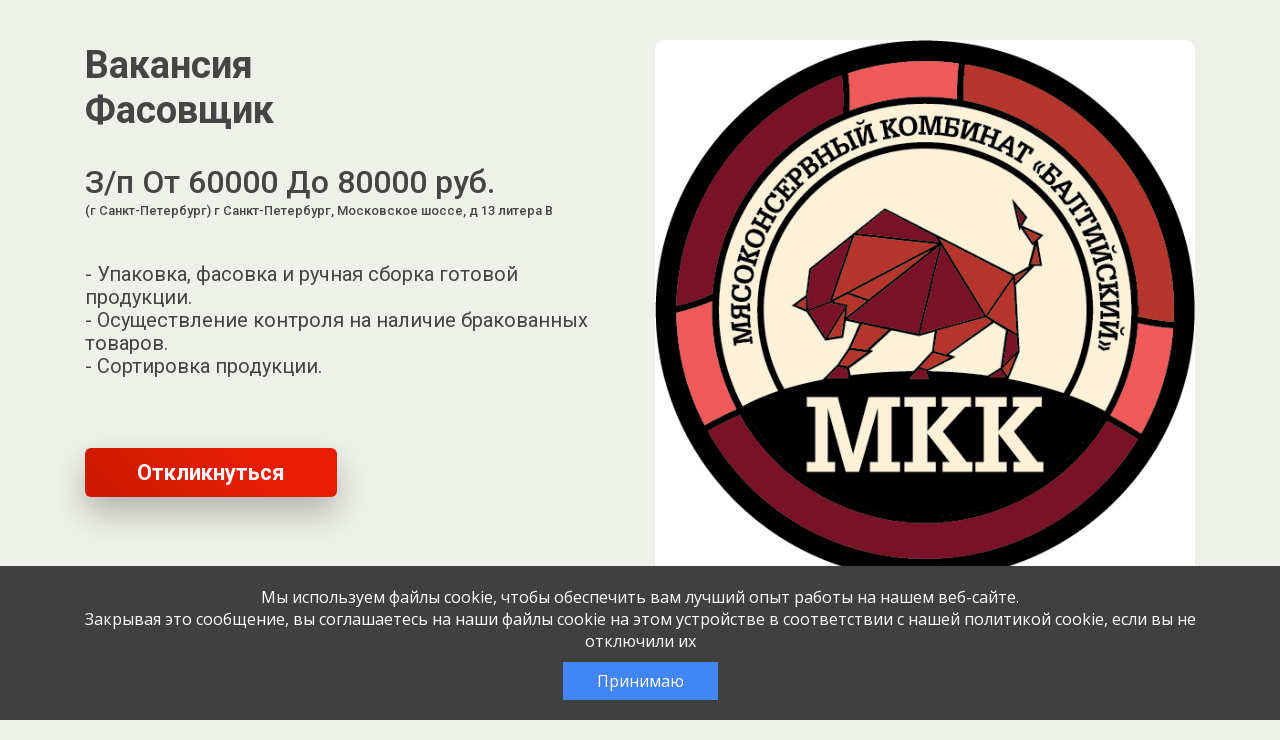

--- FILE ---
content_type: text/html; charset=UTF-8
request_url: https://jobcart.ru/job/g-sankt-peterburg-48-fasovshhik/
body_size: 74389
content:

<!DOCTYPE html>
<html lang="ru-RU">

<head>
  <meta charset="UTF-8">
  <meta name="viewport" content="width=device-width, initial-scale=1">
  <link rel="pingback" href="https://jobcart.ru/xmlrpc.php">
  <link rel="stylesheet" href="https://fonts.googleapis.com/css?family=Roboto:300,400,500,700|Roboto+Slab:400,700" />
  <meta name="description" content="Вакансия: &quot;Фасовщик&quot; / &quot;Разнорабочий&quot; от компании ООО &quot;МКК &quot;БАЛТИЙСКИЙ&quot;. г Санкт-Петербург 2023-12-08">
  <meta name="jejk" content="jobcart">

  <title>Фасовщик: ООО &quot;МКК &quot;БАЛТИЙСКИЙ&quot; &#8212; JOBCART.RU  г Санкт-Петербург 2023-12-08</title>
<script id="yookassa-own-payment-methods-head">
window.yookassaOwnPaymentMethods = [];
</script>
<meta name='robots' content='max-image-preview:large' />
	<style>img:is([sizes="auto" i], [sizes^="auto," i]) { contain-intrinsic-size: 3000px 1500px }</style>
	<link rel="alternate" type="application/rss+xml" title="JOBCART.RU &raquo; Лента" href="https://jobcart.ru/feed/" />
<link rel="alternate" type="application/rss+xml" title="JOBCART.RU &raquo; Лента комментариев" href="https://jobcart.ru/comments/feed/" />
<link rel='stylesheet' id='partial-payment-blocks-integration-css' href='https://jobcart.ru/wp-content/plugins/woo-wallet/build/partial-payment/style-index.css?ver=1.5.13' type='text/css' media='all' />
<link rel='stylesheet' id='dashicons-css' href='https://jobcart.ru/wp-includes/css/dashicons.min.css?ver=6.8.2' type='text/css' media='all' />
<link rel='stylesheet' id='menu-icons-extra-css' href='https://jobcart.ru/wp-content/plugins/menu-icons/css/extra.min.css?ver=0.13.18' type='text/css' media='all' />
<link rel='stylesheet' id='wp-block-library-css' href='https://jobcart.ru/wp-includes/css/dist/block-library/style.min.css?ver=6.8.2' type='text/css' media='all' />
<style id='classic-theme-styles-inline-css' type='text/css'>
/*! This file is auto-generated */
.wp-block-button__link{color:#fff;background-color:#32373c;border-radius:9999px;box-shadow:none;text-decoration:none;padding:calc(.667em + 2px) calc(1.333em + 2px);font-size:1.125em}.wp-block-file__button{background:#32373c;color:#fff;text-decoration:none}
</style>
<style id='global-styles-inline-css' type='text/css'>
:root{--wp--preset--aspect-ratio--square: 1;--wp--preset--aspect-ratio--4-3: 4/3;--wp--preset--aspect-ratio--3-4: 3/4;--wp--preset--aspect-ratio--3-2: 3/2;--wp--preset--aspect-ratio--2-3: 2/3;--wp--preset--aspect-ratio--16-9: 16/9;--wp--preset--aspect-ratio--9-16: 9/16;--wp--preset--color--black: #000000;--wp--preset--color--cyan-bluish-gray: #abb8c3;--wp--preset--color--white: #ffffff;--wp--preset--color--pale-pink: #f78da7;--wp--preset--color--vivid-red: #cf2e2e;--wp--preset--color--luminous-vivid-orange: #ff6900;--wp--preset--color--luminous-vivid-amber: #fcb900;--wp--preset--color--light-green-cyan: #7bdcb5;--wp--preset--color--vivid-green-cyan: #00d084;--wp--preset--color--pale-cyan-blue: #8ed1fc;--wp--preset--color--vivid-cyan-blue: #0693e3;--wp--preset--color--vivid-purple: #9b51e0;--wp--preset--gradient--vivid-cyan-blue-to-vivid-purple: linear-gradient(135deg,rgba(6,147,227,1) 0%,rgb(155,81,224) 100%);--wp--preset--gradient--light-green-cyan-to-vivid-green-cyan: linear-gradient(135deg,rgb(122,220,180) 0%,rgb(0,208,130) 100%);--wp--preset--gradient--luminous-vivid-amber-to-luminous-vivid-orange: linear-gradient(135deg,rgba(252,185,0,1) 0%,rgba(255,105,0,1) 100%);--wp--preset--gradient--luminous-vivid-orange-to-vivid-red: linear-gradient(135deg,rgba(255,105,0,1) 0%,rgb(207,46,46) 100%);--wp--preset--gradient--very-light-gray-to-cyan-bluish-gray: linear-gradient(135deg,rgb(238,238,238) 0%,rgb(169,184,195) 100%);--wp--preset--gradient--cool-to-warm-spectrum: linear-gradient(135deg,rgb(74,234,220) 0%,rgb(151,120,209) 20%,rgb(207,42,186) 40%,rgb(238,44,130) 60%,rgb(251,105,98) 80%,rgb(254,248,76) 100%);--wp--preset--gradient--blush-light-purple: linear-gradient(135deg,rgb(255,206,236) 0%,rgb(152,150,240) 100%);--wp--preset--gradient--blush-bordeaux: linear-gradient(135deg,rgb(254,205,165) 0%,rgb(254,45,45) 50%,rgb(107,0,62) 100%);--wp--preset--gradient--luminous-dusk: linear-gradient(135deg,rgb(255,203,112) 0%,rgb(199,81,192) 50%,rgb(65,88,208) 100%);--wp--preset--gradient--pale-ocean: linear-gradient(135deg,rgb(255,245,203) 0%,rgb(182,227,212) 50%,rgb(51,167,181) 100%);--wp--preset--gradient--electric-grass: linear-gradient(135deg,rgb(202,248,128) 0%,rgb(113,206,126) 100%);--wp--preset--gradient--midnight: linear-gradient(135deg,rgb(2,3,129) 0%,rgb(40,116,252) 100%);--wp--preset--font-size--small: 13px;--wp--preset--font-size--medium: 20px;--wp--preset--font-size--large: 36px;--wp--preset--font-size--x-large: 42px;--wp--preset--spacing--20: 0.44rem;--wp--preset--spacing--30: 0.67rem;--wp--preset--spacing--40: 1rem;--wp--preset--spacing--50: 1.5rem;--wp--preset--spacing--60: 2.25rem;--wp--preset--spacing--70: 3.38rem;--wp--preset--spacing--80: 5.06rem;--wp--preset--shadow--natural: 6px 6px 9px rgba(0, 0, 0, 0.2);--wp--preset--shadow--deep: 12px 12px 50px rgba(0, 0, 0, 0.4);--wp--preset--shadow--sharp: 6px 6px 0px rgba(0, 0, 0, 0.2);--wp--preset--shadow--outlined: 6px 6px 0px -3px rgba(255, 255, 255, 1), 6px 6px rgba(0, 0, 0, 1);--wp--preset--shadow--crisp: 6px 6px 0px rgba(0, 0, 0, 1);}:where(.is-layout-flex){gap: 0.5em;}:where(.is-layout-grid){gap: 0.5em;}body .is-layout-flex{display: flex;}.is-layout-flex{flex-wrap: wrap;align-items: center;}.is-layout-flex > :is(*, div){margin: 0;}body .is-layout-grid{display: grid;}.is-layout-grid > :is(*, div){margin: 0;}:where(.wp-block-columns.is-layout-flex){gap: 2em;}:where(.wp-block-columns.is-layout-grid){gap: 2em;}:where(.wp-block-post-template.is-layout-flex){gap: 1.25em;}:where(.wp-block-post-template.is-layout-grid){gap: 1.25em;}.has-black-color{color: var(--wp--preset--color--black) !important;}.has-cyan-bluish-gray-color{color: var(--wp--preset--color--cyan-bluish-gray) !important;}.has-white-color{color: var(--wp--preset--color--white) !important;}.has-pale-pink-color{color: var(--wp--preset--color--pale-pink) !important;}.has-vivid-red-color{color: var(--wp--preset--color--vivid-red) !important;}.has-luminous-vivid-orange-color{color: var(--wp--preset--color--luminous-vivid-orange) !important;}.has-luminous-vivid-amber-color{color: var(--wp--preset--color--luminous-vivid-amber) !important;}.has-light-green-cyan-color{color: var(--wp--preset--color--light-green-cyan) !important;}.has-vivid-green-cyan-color{color: var(--wp--preset--color--vivid-green-cyan) !important;}.has-pale-cyan-blue-color{color: var(--wp--preset--color--pale-cyan-blue) !important;}.has-vivid-cyan-blue-color{color: var(--wp--preset--color--vivid-cyan-blue) !important;}.has-vivid-purple-color{color: var(--wp--preset--color--vivid-purple) !important;}.has-black-background-color{background-color: var(--wp--preset--color--black) !important;}.has-cyan-bluish-gray-background-color{background-color: var(--wp--preset--color--cyan-bluish-gray) !important;}.has-white-background-color{background-color: var(--wp--preset--color--white) !important;}.has-pale-pink-background-color{background-color: var(--wp--preset--color--pale-pink) !important;}.has-vivid-red-background-color{background-color: var(--wp--preset--color--vivid-red) !important;}.has-luminous-vivid-orange-background-color{background-color: var(--wp--preset--color--luminous-vivid-orange) !important;}.has-luminous-vivid-amber-background-color{background-color: var(--wp--preset--color--luminous-vivid-amber) !important;}.has-light-green-cyan-background-color{background-color: var(--wp--preset--color--light-green-cyan) !important;}.has-vivid-green-cyan-background-color{background-color: var(--wp--preset--color--vivid-green-cyan) !important;}.has-pale-cyan-blue-background-color{background-color: var(--wp--preset--color--pale-cyan-blue) !important;}.has-vivid-cyan-blue-background-color{background-color: var(--wp--preset--color--vivid-cyan-blue) !important;}.has-vivid-purple-background-color{background-color: var(--wp--preset--color--vivid-purple) !important;}.has-black-border-color{border-color: var(--wp--preset--color--black) !important;}.has-cyan-bluish-gray-border-color{border-color: var(--wp--preset--color--cyan-bluish-gray) !important;}.has-white-border-color{border-color: var(--wp--preset--color--white) !important;}.has-pale-pink-border-color{border-color: var(--wp--preset--color--pale-pink) !important;}.has-vivid-red-border-color{border-color: var(--wp--preset--color--vivid-red) !important;}.has-luminous-vivid-orange-border-color{border-color: var(--wp--preset--color--luminous-vivid-orange) !important;}.has-luminous-vivid-amber-border-color{border-color: var(--wp--preset--color--luminous-vivid-amber) !important;}.has-light-green-cyan-border-color{border-color: var(--wp--preset--color--light-green-cyan) !important;}.has-vivid-green-cyan-border-color{border-color: var(--wp--preset--color--vivid-green-cyan) !important;}.has-pale-cyan-blue-border-color{border-color: var(--wp--preset--color--pale-cyan-blue) !important;}.has-vivid-cyan-blue-border-color{border-color: var(--wp--preset--color--vivid-cyan-blue) !important;}.has-vivid-purple-border-color{border-color: var(--wp--preset--color--vivid-purple) !important;}.has-vivid-cyan-blue-to-vivid-purple-gradient-background{background: var(--wp--preset--gradient--vivid-cyan-blue-to-vivid-purple) !important;}.has-light-green-cyan-to-vivid-green-cyan-gradient-background{background: var(--wp--preset--gradient--light-green-cyan-to-vivid-green-cyan) !important;}.has-luminous-vivid-amber-to-luminous-vivid-orange-gradient-background{background: var(--wp--preset--gradient--luminous-vivid-amber-to-luminous-vivid-orange) !important;}.has-luminous-vivid-orange-to-vivid-red-gradient-background{background: var(--wp--preset--gradient--luminous-vivid-orange-to-vivid-red) !important;}.has-very-light-gray-to-cyan-bluish-gray-gradient-background{background: var(--wp--preset--gradient--very-light-gray-to-cyan-bluish-gray) !important;}.has-cool-to-warm-spectrum-gradient-background{background: var(--wp--preset--gradient--cool-to-warm-spectrum) !important;}.has-blush-light-purple-gradient-background{background: var(--wp--preset--gradient--blush-light-purple) !important;}.has-blush-bordeaux-gradient-background{background: var(--wp--preset--gradient--blush-bordeaux) !important;}.has-luminous-dusk-gradient-background{background: var(--wp--preset--gradient--luminous-dusk) !important;}.has-pale-ocean-gradient-background{background: var(--wp--preset--gradient--pale-ocean) !important;}.has-electric-grass-gradient-background{background: var(--wp--preset--gradient--electric-grass) !important;}.has-midnight-gradient-background{background: var(--wp--preset--gradient--midnight) !important;}.has-small-font-size{font-size: var(--wp--preset--font-size--small) !important;}.has-medium-font-size{font-size: var(--wp--preset--font-size--medium) !important;}.has-large-font-size{font-size: var(--wp--preset--font-size--large) !important;}.has-x-large-font-size{font-size: var(--wp--preset--font-size--x-large) !important;}
:where(.wp-block-post-template.is-layout-flex){gap: 1.25em;}:where(.wp-block-post-template.is-layout-grid){gap: 1.25em;}
:where(.wp-block-columns.is-layout-flex){gap: 2em;}:where(.wp-block-columns.is-layout-grid){gap: 2em;}
:root :where(.wp-block-pullquote){font-size: 1.5em;line-height: 1.6;}
</style>
<link rel='stylesheet' id='akita_api_css-css' href='https://jobcart.ru/wp-content/plugins/akita-api/inc/../css/akita_api.css?3&#038;ver=6.8.2' type='text/css' media='all' />
<link rel='stylesheet' id='akita_ext_api_chat-css' href='https://jobcart.ru/wp-content/plugins/akita-api/inc/../css/api_chat.css?e558c3bfb4c117fb7af91d5541dfacb2&#038;ver=6.8.2' type='text/css' media='all' />
<link rel='stylesheet' id='akita_company-css' href='https://jobcart.ru/wp-content/plugins/akita-company/css/akita-company.css?31bdecf33f78466971401afa08c0ed1d&#038;ver=6.8.2' type='text/css' media='all' />
<link rel='stylesheet' id='akita-yandex-styles-css' href='https://jobcart.ru/wp-content/plugins/akita-yandex//assets/style-akita-yandex.css?5f6993c9647c801ad576b574118caa7e&#038;ver=6.8.2' type='text/css' media='all' />
<link rel='stylesheet' id='dwkb-style-css' href='https://jobcart.ru/wp-content/plugins/dw-knowledge-base/assets/css/style.css?ver=6.8.2' type='text/css' media='all' />
<link rel='stylesheet' id='woocommerce-layout-css' href='https://jobcart.ru/wp-content/plugins/woocommerce/assets/css/woocommerce-layout.css?ver=10.1.2' type='text/css' media='all' />
<link rel='stylesheet' id='woocommerce-smallscreen-css' href='https://jobcart.ru/wp-content/plugins/woocommerce/assets/css/woocommerce-smallscreen.css?ver=10.1.2' type='text/css' media='only screen and (max-width: 768px)' />
<link rel='stylesheet' id='woocommerce-general-css' href='https://jobcart.ru/wp-content/plugins/woocommerce/assets/css/woocommerce.css?ver=10.1.2' type='text/css' media='all' />
<style id='woocommerce-inline-inline-css' type='text/css'>
.woocommerce form .form-row .required { visibility: visible; }
</style>
<link rel='stylesheet' id='lws-wvw-currency-symbol-css' href='https://jobcart.ru/wp-content/plugins/woovirtualwallet/css/wallet.css?ver=2.1.2' type='text/css' media='all' />
<link rel='stylesheet' id='select2-css' href='https://jobcart.ru/wp-content/plugins/woocommerce/assets/css/select2.css?ver=10.1.2' type='text/css' media='all' />
<link rel='stylesheet' id='xfields_woo_css-css' href='https://jobcart.ru/wp-content/plugins/xfields-for-woocommerce//css/xfield-for-woo.css?b4c0323326f7fa622abfb44c1d47e833&#038;ver=2' type='text/css' media='all' />
<link rel='stylesheet' id='xml_export_dashboard-css' href='https://jobcart.ru/wp-content/plugins/xml-export/css/xml_export-front.css?1&#038;ver=6.8.2' type='text/css' media='all' />
<link rel='stylesheet' id='yml-for-yandex-market-css' href='https://jobcart.ru/wp-content/plugins/yml-for-yandex-market/public/css/y4ym-public.css?ver=5.0.19' type='text/css' media='all' />
<link rel='stylesheet' id='brands-styles-css' href='https://jobcart.ru/wp-content/plugins/woocommerce/assets/css/brands.css?ver=10.1.2' type='text/css' media='all' />
<link rel='stylesheet' id='wp-job-manager-applications-frontend-css' href='https://jobcart.ru/wp-content/plugins/wp-job-manager-applications/assets/css/frontend.css?ver=6.8.2' type='text/css' media='all' />
<link rel='stylesheet' id='wc-paid-listings-packages-css' href='https://jobcart.ru/wp-content/plugins/wp-job-manager-wc-paid-listings/assets/css/packages.css?ver=6.8.2' type='text/css' media='all' />
<link rel='stylesheet' id='shdadata-main-css-css' href='https://jobcart.ru/wp-content/plugins/dadata-ru/assets/main.css?ver=1.0.6' type='text/css' media='all' />
<link rel='stylesheet' id='woo-wallet-style-css' href='https://jobcart.ru/wp-content/plugins/woo-wallet/build/frontend/main.css?ver=1.5.13' type='text/css' media='all' />
<link rel='stylesheet' id='cart-tab-styles-css' href='https://jobcart.ru/wp-content/plugins/woocommerce-cart-tab/includes/../assets/css/style.css?ver=1.1.2' type='text/css' media='all' />
<style id='cart-tab-styles-inline-css' type='text/css'>

			.woocommerce-cart-tab-container {
				background-color: #f8f8f8;
			}

			// .woocommerce-cart-tab,
			.woocommerce-cart-tab-container .widget_shopping_cart .widgettitle,
			.woocommerce-cart-tab-container .widget_shopping_cart .buttons {
				background-color: #ffffff;
			}

			.woocommerce-cart-tab,
			.woocommerce-cart-tab:hover {
				color: #ffffff;
			}

			.woocommerce-cart-tab__contents {
				background-color: #333333;
			}

			.woocommerce-cart-tab__icon-bag {
				fill: #333333;
			}
</style>
<link rel='stylesheet' id='jquery-css' href='https://jobcart.ru/wp-content/themes/byblos-child/css/jquery-ui.min.css?ver=6.8.2' type='text/css' media='all' />
<link rel='stylesheet' id='require-css-css' href='https://jobcart.ru/wp-content/themes/byblos-child/css/require.css?e78eb6fbff432a870af4550214fb0409&#038;ver=6.8.2' type='text/css' media='all' />
<link rel='stylesheet' id='animated-css-css' href='https://jobcart.ru/wp-content/themes/byblos-child/css/animate.min.css?ver=6.8.2' type='text/css' media='all' />
<link rel='stylesheet' id='toastr-css' href='https://jobcart.ru/wp-content/themes/byblos-child/css/plugins/toastr.min.css?ver=4' type='text/css' media='all' />
<link rel='stylesheet' id='listing-require-css' href='https://jobcart.ru/wp-content/themes/byblos-child/css/listing-themes-require.css?1&#038;ver=6.8.2' type='text/css' media='all' />
<link rel='stylesheet' id='listing-themes-green-css' href='https://jobcart.ru/wp-content/themes/byblos-child/css/listing-themes-green.css?1&#038;ver=6.8.2' type='text/css' media='all' />
<link rel="https://api.w.org/" href="https://jobcart.ru/wp-json/" /><link rel="alternate" title="JSON" type="application/json" href="https://jobcart.ru/wp-json/wp/v2/job-listings/2766349" /><link rel="EditURI" type="application/rsd+xml" title="RSD" href="https://jobcart.ru/xmlrpc.php?rsd" />
<meta name="generator" content="WordPress 6.8.2" />
<meta name="generator" content="WooCommerce 10.1.2" />
<link rel='shortlink' href='https://jobcart.ru/?p=2766349' />
<link rel="alternate" title="oEmbed (JSON)" type="application/json+oembed" href="https://jobcart.ru/wp-json/oembed/1.0/embed?url=https%3A%2F%2Fjobcart.ru%2F%3Fpost_type%3Djob_listing%26p%3D2766349" />
<link rel="alternate" title="oEmbed (XML)" type="text/xml+oembed" href="https://jobcart.ru/wp-json/oembed/1.0/embed?url=https%3A%2F%2Fjobcart.ru%2F%3Fpost_type%3Djob_listing%26p%3D2766349&#038;format=xml" />
<meta name='robots' content='max-image-preview:large, noindex, follow' />
    <link rel="icon" href="https://jobcart.ru/favicon.svg" type="image/svg+xml">
    <link rel="icon" href="https://jobcart.ru/favicon.ico" type="image/x-icon">
    <style type="text/css">
      body {
        font-size: 16px;
        font-family: Montserrat, sans-serif;
      }

      input[type="submit"] {
        font-family: Montserrat, sans-serif;
      }
    </style>
  	<noscript><style>.woocommerce-product-gallery{ opacity: 1 !important; }</style></noscript>
	<link rel="icon" href="https://jobcart.ru/wp-content/uploads/2025/01/cropped-favicon-32x32.png" sizes="32x32" />
<link rel="icon" href="https://jobcart.ru/wp-content/uploads/2025/01/cropped-favicon-192x192.png" sizes="192x192" />
<link rel="apple-touch-icon" href="https://jobcart.ru/wp-content/uploads/2025/01/cropped-favicon-180x180.png" />
<meta name="msapplication-TileImage" content="https://jobcart.ru/wp-content/uploads/2025/01/cropped-favicon-270x270.png" />
<script src='https://jobcart.ru/wp-content/themes/byblos-child/js/jquery-3.5.1.min.js'></script></head>
<body class="wp-singular job_listing-template-default single single-job_listing postid-2766349 wp-theme-byblos wp-child-theme-byblos-child theme-byblos woocommerce-no-js group-blog byblos-child">

  <div class="preloader-wrapper preloader-wrapper-body">
    <svg class="preloader">
      <use xlink:href="#svg-loader-cat" x="0" y="0">
    </svg>
  </div>

<div id="single-body" class="body body-green body-start-hide" data-sql_b64_theme_settings="[base64]">
  <div class="page">
    <header class="base-header">
      <div class="base-header__wrapper">
        <div class="base-header__row">
          <div class="base-header__logo-wrapper">
            <div class="base-logo-wrapper">
              <div class="base-logo">
                <!-- <a href="https://rabotav5ka.ru/" aria-label="Ссылка в начало страницы" tabindex="0" class="base-logo__link">
                </a> -->
              </div>
            </div>
          </div>
        </div>
      </div>
    </header>
    <section class="base-hero">
      <div class="base-hero__wrapper">
        <div class="base-hero__row flex-row-reverse flex-md-row">
          <div class="base-hero__picture-wrapper">
            <img src="https://jobcart.ru/wp-content/uploads/job-manager-uploads/company_logo/2022/12/logo_mkk_2.jpg"
                data-src="https://jobcart.ru/wp-content/uploads/job-manager-uploads/company_logo/2022/12/logo_mkk_2.jpg"
                alt="Картинка " class="base-picture__img">
          </div>
          <div class="base-hero__about-wrapper">
            <div class="base-hero__about">
              <h1 class="base-hero__title label">Вакансия</h1>
              <h1 class="base-hero__title">Фасовщик</h1>
              <div class="base-hero__subtitle"></div>
              <div class="base-hero__subtitle d-flex flex-column">
                З/п От 60000 До 80000 руб.                <small class="extra-small">(г Санкт-Петербург) г Санкт-Петербург, Московское шоссе, д 13 литера В</small>

                
              </div>
              <div class="base-hero__descriptions">
                <div class="base-hero__descriptions">
                  <p>- Упаковка, фасовка и ручная сборка готовой продукции.<br />
- Осуществление контроля на наличие бракованных товаров.<br />
- Сортировка продукции.</p>
                </div>  
              </div>
              
              <div class="base-button base-hero__button">
                <button aria-label="Перейти к форме" tabindex="0" class="base-button__btn">
                  Откликнуться
                </button>
              </div>
            </div>
          </div>
        </div>
      </div>
    </section>
    <section class="selling">
      <div class="selling__wrapper">
        <div class="selling__row">
          <div class="selling__vacancy-about-wrapper">
            <div class="vacancy-about">
                              <div class="vacancy-about__block">
                  <article class="title-and-list">

                                          <div class="title-and-list__title">ООО "МКК "БАЛТИЙСКИЙ"</div>
                    
                    <div class="title-and-list__title">О компании:</div>

                    
                    
                    <p>
                      <small>Разнорабочий / </small><small class="company-listings-pop">Все вакансии компании / </small>                                              <small>
                          <noindex><a rel="nofollow" href="http://www.mkkbt.ru" target="_blank" class="company-link">
                            <svg class="svg-min">
                              <use xlink:href="#svg-planet" x="0" y="0">
                            </svg>
                            Сайт компании 
                          </a></noindex>
                        </small>
                                          </p>
                    
                    <p><p>Мясоконсервный комбинат  МКК «Балтийский» более 27 лет на рынке мясной консервной продукции. Сотрудничаем на постоянной основе с 250 кампаниями: федеральными и региональными розничными сетями, крупными дистрибуторами.<br />
Мясоконсервный комбинат ООО МКК Балтийский приглашает на работу фасовщика.</p>
</p>
                  </article>
                </div>                
                                            <div class="vacancy-about__block">
                  <article class="title-and-list">
                    <div class="title-and-list__title">Что требуется:</div>
                    <p>- Ответственность, трудолюбие.<br />
- Без опыта работы.</p>
                  </article>
                </div>
                                            <div class="vacancy-about__block">
                  <article class="title-and-list">
                    <div class="title-and-list__title">Опыт работы:</div>
                    <p>Без опыта</p>
                  </article>
                </div>
                                            <div class="vacancy-about__block">
                  <article class="title-and-list">
                    <div class="title-and-list__title">Что предлагаем:</div>
                    <p>Мы предлагаем:<br />
- Официальное оформление с 1-ого рабочего дня.<br />
- Стабильную выплату заработной платы 2 раза в месяц.<br />
- Ежемесячное премирование по результатам работы.<br />
- Систему надбавок (выслуга лет, особые условия труда).<br />
- Бесплатное питание.<br />
- Внутрикорпоративное обучение.<br />
- Пятидневка, бесплатное питание.<br />
- Вознаграждение обсуждается по итогам собеседования.<br />
- Место работы: м Звездная ПЗ Самсон.<br />
- Медицинская книжка обязательна (поможем с оформлением, если нет).</p>
                  </article>
                </div>
                                            <div class="vacancy-about__block vacancy-about__block-contact">
                  <article class="title-and-list">
                    <!-- <div class="wpjim-footer-list"> -->
                    <div class="title-and-list__title">
                    Подробная информация и запись на собеседование по телефону </div>
                      <span class='text-warning'>Вакансия истекла</span>                    
                  </article>
                </div>
                          </div>
          </div>
          <div class="selling__vacancy-form-wrapper">
                          <div class="vacancy-form mb-2">
                <h4 class="mt-0 mb-3">Откликнуться на:</h4>
                <a  class="" href="https://hh.ru/vacancy/89120858" title="Эта вакансия на hh.ru" target="_blank"><img class="" src="https://jobcart.ru/wp-content/themes/byblos-child/images/hh.ru.png"></a><a class="ml-2 " href="https://www.rabota.ru/vacancy/48880564" title="Эта вакансия на rabota.ru" target="_blank"><img class="" src="https://jobcart.ru/wp-content/themes/byblos-child/images/rabotaru.png"></a><a class="ml-2 " href="https://hr.zarplata.ru/vacancy/89120879" title="Эта вакансия на zarplata.ru" target="_blank"><img class="" src="https://jobcart.ru/wp-content/themes/byblos-child/images/zarplta.ru.png"></a>              </div>
                        <div class="vacancy-form" id="the-vacancy-form">
              <h3 class="vacancy-form__title">Заполните анкету<br>Мы перезвоним в течение дня</h3>
              
              <span class='text-warning'>Вакансия истекла</span>            </div>
          </div>
        </div>
      </div>
    </section>
    
    <div id='listingsCompany' class='listingsCompany' title='Вакансии компании' style='display: none'>
      
      </div><!--n2css--><!--n2js--><script type="text/javascript" src="https://jobcart.ru/wp-content/themes/byblos-child/js/jquery-3.5.1.min.js?ver=6.8.2" id="jquery-js"></script>
<script type="text/javascript" src="https://jobcart.ru/wp-content/themes/byblos-child/js/vue-3.2.31.js?ver=6.8.2" id="vue-js"></script>
<script type="text/javascript" id="select2-js-extra">
/* <![CDATA[ */
var job_manager_select2_args = {"width":"100%"};
/* ]]> */
</script>
<script type="text/javascript" src="https://jobcart.ru/wp-content/plugins/woocommerce/assets/js/select2/select2.full.min.js?ver=4.0.3-wc.10.1.2" id="select2-js" data-wp-strategy="defer"></script>
<script type="text/javascript" src="https://jobcart.ru/wp-content/themes/byblos-child/js/sweetalert2.min.js?ver=6.8.2" id="sweetalert2-js"></script>
<script type="text/javascript" id="akita_api_chat-js-extra">
/* <![CDATA[ */
var api_ext_chat_vars = {"current_user_id":"0","api_ext_chat_ajax_nonce":"a71e8daa2e","chats":[{"id":"3239","listing_id":"1","listing_title":"","external_listing_id":"btx24_listing","api_name":"btx24","external_chat_id":"btx24_0","date_create":"2024-07-20 21:38:10","date_modified":"20.07.2024 21:38","jobcart_employer_id":"0","external_employer_id":"btx24_employer","external_candidate_id":"btx24_operator","candidate_info":{"name":"\u041f\u043e\u043c\u043e\u0449\u044c \u043c\u0435\u043d\u0435\u0434\u0436\u0435\u0440\u0430\/\u0422\u0435\u0445\u043f\u043e\u0434\u0434\u0435\u0440\u0436\u043a\u0430\/\u0417\u0430\u0434\u0430\u0442\u044c \u0432\u043e\u043f\u0440\u043e\u0441","app_id":0,"avatar":"background-image: url(\/wp-content\/uploads\/2024\/07\/favicon-padding.jpg);"},"is_blocked":"0","is_deleted":"0","unread_messages":"1","api_visible_name":"\u0422\u0435\u0445\u043f\u043e\u0434\u0434\u0435\u0440\u0436\u043a\u0430 Jobcart.ru","threshold":"1","messages":[{"id":"1860","chat_id":"3239","jobcart_employer_id":"0","external_message_id":"btx24_invite_msg","external_author_id":"btx24_operator","date_create":"2024-07-20 21:38:10","date_modified":"2025-03-16 14:13:04","displayed_datetime":"20.07.2024 21:38","message":"\u041d\u0443\u0436\u043d\u0430 \u043f\u043e\u043c\u043e\u0449\u044c?","is_read":"0","is_deleted":"0","is_send":"1","resend":null}]}],"loaded_chats_ids":["3239"],"html":"","notification_help_link":"#"};
/* ]]> */
</script>
<script type="text/javascript" src="https://jobcart.ru/wp-content/plugins/akita-api/inc/../js/api_chat.js?9e639e6a8659c96a049f4a5bc58d76cd&amp;ver=6.8.2" id="akita_api_chat-js"></script>
<script type="text/javascript" src="https://jobcart.ru/wp-content/plugins/akita-api/inc/../js/api_chat_ios_fix.js?d1bc0c40ab3c0b2a72972b586b38e3fe&amp;ver=6.8.2" id="akita_api_chat_ios_fix-js"></script>
<script type="text/javascript" src="https://jobcart.ru/wp-content/plugins/xfields-for-woocommerce/js/imask.js?ver=6.8.2" id="imask-js"></script>
<script type="text/javascript" id="akita_company_scripts-js-extra">
/* <![CDATA[ */
var akita_company_vars = {"dadata_token":"6a1d57a410eb877d279f41d9adc301bee06aef90","current_user_id":"0","nonce":"ed40a2f90c","listing_id":"2766349"};
/* ]]> */
</script>
<script type="text/javascript" src="https://jobcart.ru/wp-content/plugins/akita-company/js/scripts.js?91082a8c812426529c2e19676fc78a59&amp;ver=6.8.2" id="akita_company_scripts-js"></script>
<script type="text/javascript" id="akita-yandex-scripts-js-extra">
/* <![CDATA[ */
var akita_yandex_vars = {"cuser_id":"0","nonce":"a71e8daa2e"};
/* ]]> */
</script>
<script type="text/javascript" src="https://jobcart.ru/wp-content/plugins/akita-yandex//assets/script-akita-yandex.js?c445c8378dfe642102dfeb3f96170e12&amp;ver=6.8.2" id="akita-yandex-scripts-js"></script>
<script type="text/javascript" src="https://jobcart.ru/wp-content/plugins/api-multi-integration/api/jobcart//js/gui-settings.js?ver=1.0.0" id="multik-jobcart-js"></script>
<script type="text/javascript" src="https://jobcart.ru/wp-includes/js/jquery/ui/core.min.js?ver=1.13.3" id="jquery-ui-core-js"></script>
<script type="text/javascript" src="https://jobcart.ru/wp-includes/js/jquery/ui/menu.min.js?ver=1.13.3" id="jquery-ui-menu-js"></script>
<script type="text/javascript" src="https://jobcart.ru/wp-includes/js/dist/dom-ready.min.js?ver=f77871ff7694fffea381" id="wp-dom-ready-js"></script>
<script type="text/javascript" src="https://jobcart.ru/wp-includes/js/dist/hooks.min.js?ver=4d63a3d491d11ffd8ac6" id="wp-hooks-js"></script>
<script type="text/javascript" src="https://jobcart.ru/wp-includes/js/dist/i18n.min.js?ver=5e580eb46a90c2b997e6" id="wp-i18n-js"></script>
<script type="text/javascript" id="wp-i18n-js-after">
/* <![CDATA[ */
wp.i18n.setLocaleData( { 'text direction\u0004ltr': [ 'ltr' ] } );
/* ]]> */
</script>
<script type="text/javascript" id="wp-a11y-js-translations">
/* <![CDATA[ */
( function( domain, translations ) {
	var localeData = translations.locale_data[ domain ] || translations.locale_data.messages;
	localeData[""].domain = domain;
	wp.i18n.setLocaleData( localeData, domain );
} )( "default", {"translation-revision-date":"2025-08-15 06:45:22+0000","generator":"GlotPress\/4.0.1","domain":"messages","locale_data":{"messages":{"":{"domain":"messages","plural-forms":"nplurals=3; plural=(n % 10 == 1 && n % 100 != 11) ? 0 : ((n % 10 >= 2 && n % 10 <= 4 && (n % 100 < 12 || n % 100 > 14)) ? 1 : 2);","lang":"ru"},"Notifications":["\u0423\u0432\u0435\u0434\u043e\u043c\u043b\u0435\u043d\u0438\u044f"]}},"comment":{"reference":"wp-includes\/js\/dist\/a11y.js"}} );
/* ]]> */
</script>
<script type="text/javascript" src="https://jobcart.ru/wp-includes/js/dist/a11y.min.js?ver=3156534cc54473497e14" id="wp-a11y-js"></script>
<script type="text/javascript" src="https://jobcart.ru/wp-includes/js/jquery/ui/autocomplete.min.js?ver=1.13.3" id="jquery-ui-autocomplete-js"></script>
<script type="text/javascript" id="dwkb-script-js-extra">
/* <![CDATA[ */
var dwkb = {"ajax_url":"https:\/\/jobcart.ru\/wp-admin\/admin-ajax.php"};
/* ]]> */
</script>
<script type="text/javascript" src="https://jobcart.ru/wp-content/plugins/dw-knowledge-base/assets/js/script.js?ver=6.8.2" id="dwkb-script-js"></script>
<script type="text/javascript" src="https://jobcart.ru/wp-content/plugins/woocommerce-bitrix24-integration/resources/compiled/theme/js/app.js?id=9ba74cf5175b2fcb344f08185d813b26&amp;ver=6.8.2" id="wc-bitrix24-theme-js-js"></script>
<script type="text/javascript" src="https://jobcart.ru/wp-content/plugins/woocommerce/assets/js/jquery-blockui/jquery.blockUI.min.js?ver=2.7.0-wc.10.1.2" id="jquery-blockui-js" defer="defer" data-wp-strategy="defer"></script>
<script type="text/javascript" src="https://jobcart.ru/wp-content/plugins/woocommerce/assets/js/js-cookie/js.cookie.min.js?ver=2.1.4-wc.10.1.2" id="js-cookie-js" defer="defer" data-wp-strategy="defer"></script>
<script type="text/javascript" id="woocommerce-js-extra">
/* <![CDATA[ */
var woocommerce_params = {"ajax_url":"\/wp-admin\/admin-ajax.php","wc_ajax_url":"\/?wc-ajax=%%endpoint%%","i18n_password_show":"Show password","i18n_password_hide":"Hide password"};
/* ]]> */
</script>
<script type="text/javascript" src="https://jobcart.ru/wp-content/plugins/woocommerce/assets/js/frontend/woocommerce.min.js?ver=10.1.2" id="woocommerce-js" defer="defer" data-wp-strategy="defer"></script>
<script type="text/javascript" id="shdadata-main-js-js-extra">
/* <![CDATA[ */
var sh_data = {"dadata_api_key":"6a1d57a410eb877d279f41d9adc301bee06aef90","dadata_woo_off":"","dadata_use_mask":"","dadata_locations":"","dadata_count_r":"","dadata_hint":"","dadata_minchars":""};
/* ]]> */
</script>
<script type="text/javascript" src="https://jobcart.ru/wp-content/plugins/dadata-ru/assets/main.js?1&amp;ver=1.0.6" id="shdadata-main-js-js"></script>
<script type="text/javascript" src="https://jobcart.ru/wp-content/plugins/xfields-for-woocommerce/js/main.js?b4c0323326f7fa622abfb44c1d47e833&amp;ver=6.8.2" id="xfields_woo_main-js"></script>
<script type="text/javascript" src="https://jobcart.ru/wp-content/plugins/yml-for-yandex-market/public/js/y4ym-public.js?ver=5.0.19" id="yml-for-yandex-market-js"></script>
<script type="text/javascript" src="https://jobcart.ru/wp-content/plugins/dadata-ru/assets/jquery.suggestions.min.js?ver=1.0.6" id="shdadata-jquery-suggestions-min-js"></script>
<script type="text/javascript" src="https://jobcart.ru/wp-content/plugins/woocommerce/assets/js/sourcebuster/sourcebuster.min.js?ver=10.1.2" id="sourcebuster-js-js"></script>
<script type="text/javascript" id="wc-order-attribution-js-extra">
/* <![CDATA[ */
var wc_order_attribution = {"params":{"lifetime":1.0000000000000001e-5,"session":30,"base64":false,"ajaxurl":"https:\/\/jobcart.ru\/wp-admin\/admin-ajax.php","prefix":"wc_order_attribution_","allowTracking":true},"fields":{"source_type":"current.typ","referrer":"current_add.rf","utm_campaign":"current.cmp","utm_source":"current.src","utm_medium":"current.mdm","utm_content":"current.cnt","utm_id":"current.id","utm_term":"current.trm","utm_source_platform":"current.plt","utm_creative_format":"current.fmt","utm_marketing_tactic":"current.tct","session_entry":"current_add.ep","session_start_time":"current_add.fd","session_pages":"session.pgs","session_count":"udata.vst","user_agent":"udata.uag"}};
/* ]]> */
</script>
<script type="text/javascript" src="https://jobcart.ru/wp-content/plugins/woocommerce/assets/js/frontend/order-attribution.min.js?ver=10.1.2" id="wc-order-attribution-js"></script>
<script type="text/javascript" src="https://jobcart.ru/wp-content/themes/byblos-child/js/es5-shims.min.js?ver=0.1.2" id="yaes5shims-js"></script>
<script type="text/javascript" src="https://jobcart.ru/wp-content/themes/byblos-child/js/share.js?ver=0.1.2" id="yashare-js"></script>
<script type="text/javascript" src="https://jobcart.ru/wp-content/plugins/woocommerce-cart-tab/includes/../assets/js/cart-tab.min.js?ver=1.1.2" id="cart-tab-script-js"></script>
<script type="text/javascript" src="https://jobcart.ru/wp-content/themes/byblos-child/js/jquery-ui.min.js?ver=6.8.2" id="jquery-umin-js"></script>
<script type="text/javascript" src="https://jobcart.ru/wp-content/themes/byblos-child/js/cookie.js?1&amp;ver=6.8.2" id="cookiejs-js"></script>
<script type="text/javascript" src="https://jobcart.ru/wp-content/themes/byblos-child/js/listing-theme.js?1&amp;ver=0.1.2" id="listing-page-js"></script>
<script type="text/javascript" src="https://jobcart.ru/wp-includes/js/jquery/ui/effect.min.js?ver=1.13.3" id="jquery-effects-core-js"></script>
<script type="text/javascript" src="https://jobcart.ru/wp-includes/js/jquery/ui/effect-slide.min.js?ver=1.13.3" id="jquery-effects-slide-js"></script>
<script type="text/javascript" src="https://jobcart.ru/wp-content/plugins/arprice/js/arprice_front.js?ver=3.7" id="arprice_js-js"></script>
<script type="speculationrules">
{"prefetch":[{"source":"document","where":{"and":[{"href_matches":"\/*"},{"not":{"href_matches":["\/wp-*.php","\/wp-admin\/*","\/wp-content\/uploads\/*","\/wp-content\/*","\/wp-content\/plugins\/*","\/wp-content\/themes\/byblos-child\/*","\/wp-content\/themes\/byblos\/*","\/*\\?(.+)"]}},{"not":{"selector_matches":"a[rel~=\"nofollow\"]"}},{"not":{"selector_matches":".no-prefetch, .no-prefetch a"}}]},"eagerness":"conservative"}]}
</script>
        <div id="jobcart-ext-chat" class="jobcart-ext-chat" data-v-app="" ontouchstart="">

        </div>
        <div class="woocommerce-cart-tab-container woocommerce-cart-tab-container--right">		<div class="woocommerce-cart-tab woocommerce-cart-tab--empty">
			<svg xmlns="http://www.w3.org/2000/svg" viewBox="0 0 86 104.5" class="woocommerce-cart-tab__icon">
<path class="woocommerce-cart-tab__icon-bag" d="M67.2,26.7C64.6,11.5,54.8,0.2,43.1,0.2C31.4,0.2,21.6,11.5,19,26.7H0.1v77.6h86V26.7H67.2z M43.1,4.2
	c9.6,0,17.7,9.6,20,22.6H23C25.4,13.8,33.5,4.2,43.1,4.2z M82.1,100.4h-78V30.7h14.4c-0.1,1.3-0.2,2.6-0.2,3.9c0,1.1,0,2.2,0.1,3.3
	c-0.8,0.6-1.4,1.6-1.4,2.8c0,1.9,1.6,3.5,3.5,3.5s3.5-1.6,3.5-3.5c0-1.2-0.6-2.3-1.6-2.9c-0.1-1-0.1-2-0.1-3.1
	c0-1.3,0.1-2.6,0.2-3.9h41.2c0.1,1.3,0.2,2.6,0.2,3.9c0,1,0,2.1-0.1,3.1c-1,0.6-1.6,1.7-1.6,2.9c0,1.9,1.6,3.5,3.5,3.5
	c1.9,0,3.5-1.6,3.5-3.5c0-1.1-0.5-2.1-1.4-2.8c0.1-1.1,0.1-2.2,0.1-3.3c0-1.3-0.1-2.6-0.2-3.9h14.4V100.4z"/>
</svg>

			<span class="woocommerce-cart-tab__contents">0</span>
			<script type="text/javascript">
			jQuery( '.woocommerce-cart-tab' ).click( function() {
				jQuery( '.woocommerce-cart-tab-container' ).toggleClass( 'woocommerce-cart-tab-container--visible' );
				jQuery( 'body' ).toggleClass( 'woocommerce-cart-tab-is-visible' );
			});
			</script>
		</div>
		<div class="widget woocommerce widget_shopping_cart"><h2 class="widgettitle">Ваш заказ</h2><div class="widget_shopping_cart_content"></div></div></div>	<script type='text/javascript'>
		(function () {
			var c = document.body.className;
			c = c.replace(/woocommerce-no-js/, 'woocommerce-js');
			document.body.className = c;
		})();
	</script>
	<link rel='stylesheet' id='wc-blocks-style-css' href='https://jobcart.ru/wp-content/plugins/woocommerce/assets/client/blocks/wc-blocks.css?ver=wc-10.1.2' type='text/css' media='all' />
<script type="text/javascript" id="wc-cart-fragments-js-extra">
/* <![CDATA[ */
var wc_cart_fragments_params = {"ajax_url":"\/wp-admin\/admin-ajax.php","wc_ajax_url":"\/?wc-ajax=%%endpoint%%","cart_hash_key":"wc_cart_hash_4a71577b340a746dfce909f7ba5d994b","fragment_name":"wc_fragments_4a71577b340a746dfce909f7ba5d994b","request_timeout":"5000"};
/* ]]> */
</script>
<script type="text/javascript" src="https://jobcart.ru/wp-content/plugins/woocommerce/assets/js/frontend/cart-fragments.min.js?ver=10.1.2" id="wc-cart-fragments-js" defer="defer" data-wp-strategy="defer"></script>
<!-- WooCommerce JavaScript -->
<script type="text/javascript">
jQuery(function($) { 

	jQuery( function( $ ) {
		$('#paw_all_payment_methods').on('click', function(){
		    $('#paw_wrapper_card').hide();
		    $('#paw_wrapper_iframe').show();
		});
		$('#paw_card_payment_methods').on('click', function(){
		    $('#paw_wrapper_iframe').hide();
		    $('#paw_wrapper_card').show();
		});

        let url = new URL(window.location.href);
        let userWithoutApple = url.searchParams.get('noapplepay');
        if(!userWithoutApple){
            $('.annotation').hide();
        }

        if(!$('#apple_pay_notice').length){
            let msg = $('<div>', {
                        id: 'apple_pay_notice',
                        class: 'update-nag notice',
                        append: $('<p>', {
                                    html: '<strong>Пожалуйста, обратитесь в коммерческий отдел PayAnyWay чтобы выполнить дополнительные настройки для данного способа оплаты.</strong>',
                                })
                                .add($('<span>'))
                    });
            $('#woocommerce_payanyway_apple_pay').next().after(msg);
            if(!isHttps()){
                let msg = $('<div>', {
                            class: 'error notice',
                            append: $('<p>', {
                                        html: '<strong>Чтобы работала оплата с помощью Apple Pay, ваш сайт должен использовать HTTPS и действующий TLS/SSL-сертификат.</strong>',
                                    })
                                    .add($('<span>'))
                        });
                $('#woocommerce_payanyway_apple_pay').next().after(msg);
                $('#woocommerce_payanyway_appleenabled')
                    .prop('checked', false)
                    .attr('disabled', true)
            }
        }
	});
    function isHttps(){
        return (document.location.protocol == 'https:');
    }

 });
</script>
<svg xmlns="http://www.w3.org/2000/svg" 
    style="border: 0 !important;
        clip: rect(0 0 0 0) !important;
        height: 1px !important;
        margin: -1px !important;
        overflow: hidden !important;
        padding: 0 !important;
        position: absolute !important;
        width: 1px !important;">
  <defs>
    <svg id="svg-applcations" xmlns="http://www.w3.org/2000/svg" viewBox="0 0 512 512"><path fill="currentColor" d="M256 417.1c-16.38 0-32.88-4.1-46.88-15.12L0 250.9v213.1C0 490.5 21.5 512 48 512h416c26.5 0 48-21.5 48-47.1V250.9l-209.1 151.1C288.9 412 272.4 417.1 256 417.1zM493.6 163C484.8 156 476.4 149.5 464 140.1v-44.12c0-26.5-21.5-48-48-48l-77.5 .0016c-3.125-2.25-5.875-4.25-9.125-6.5C312.6 29.13 279.3-.3732 256 .0018C232.8-.3732 199.4 29.13 182.6 41.5c-3.25 2.25-6 4.25-9.125 6.5L96 48c-26.5 0-48 21.5-48 48v44.12C35.63 149.5 27.25 156 18.38 163C6.75 172 0 186 0 200.8v10.62l96 69.37V96h320v184.7l96-69.37V200.8C512 186 505.3 172 493.6 163zM176 255.1h160c8.836 0 16-7.164 16-15.1c0-8.838-7.164-16-16-16h-160c-8.836 0-16 7.162-16 16C160 248.8 167.2 255.1 176 255.1zM176 191.1h160c8.836 0 16-7.164 16-16c0-8.838-7.164-15.1-16-15.1h-160c-8.836 0-16 7.162-16 15.1C160 184.8 167.2 191.1 176 191.1z"/></svg>

    <svg id="circle-solid" xmlns="http://www.w3.org/2000/svg" viewBox="0 0 512 512"><path fill="currentColor" d="M512 256C512 397.4 397.4 512 256 512C114.6 512 0 397.4 0 256C0 114.6 114.6 0 256 0C397.4 0 512 114.6 512 256z"/></svg>
    <svg id="circle-solid-pause" xmlns="http://www.w3.org/2000/svg" viewBox="0 0 512 512"><path fill="currentColor" d="M256 0C114.6 0 0 114.6 0 256s114.6 256 256 256s256-114.6 256-256S397.4 0 256 0zM224 191.1v128C224 337.7 209.7 352 192 352S160 337.7 160 320V191.1C160 174.3 174.3 160 191.1 160S224 174.3 224 191.1zM352 191.1v128C352 337.7 337.7 352 320 352S288 337.7 288 320V191.1C288 174.3 302.3 160 319.1 160S352 174.3 352 191.1z"/></svg>
    <svg id="circle-solid-play" xmlns="http://www.w3.org/2000/svg" viewBox="0 0 512 512"><path fill="currentColor" d="M512 256C512 397.4 397.4 512 256 512C114.6 512 0 397.4 0 256C0 114.6 114.6 0 256 0C397.4 0 512 114.6 512 256zM176 168V344C176 352.7 180.7 360.7 188.3 364.9C195.8 369.2 205.1 369 212.5 364.5L356.5 276.5C363.6 272.1 368 264.4 368 256C368 247.6 363.6 239.9 356.5 235.5L212.5 147.5C205.1 142.1 195.8 142.8 188.3 147.1C180.7 151.3 176 159.3 176 168V168z"/></svg>
    <svg id="circle-solid-stop" xmlns="http://www.w3.org/2000/svg" viewBox="0 0 512 512"><path fill="currentColor" d="M256 0C114.6 0 0 114.6 0 256c0 141.4 114.6 256 256 256s256-114.6 256-256C512 114.6 397.4 0 256 0zM352 328c0 13.2-10.8 24-24 24h-144C170.8 352 160 341.2 160 328v-144C160 170.8 170.8 160 184 160h144C341.2 160 352 170.8 352 184V328z"/></svg>

    <svg id="svg-help" xmlns="http://www.w3.org/2000/svg" viewBox="0 0 512 512">
      <path fill="currentColor" d="M256 0C114.6 0 0 114.6 0 256s114.6 256 256 256s256-114.6 256-256S397.4 0 256 0zM256 400c-18 0-32-14-32-32s13.1-32 32-32c17.1 0 32 14 32 32S273.1 400 256 400zM325.1 258L280 286V288c0 13-11 24-24 24S232 301 232 288V272c0-8 4-16 12-21l57-34C308 213 312 206 312 198C312 186 301.1 176 289.1 176h-51.1C225.1 176 216 186 216 198c0 13-11 24-24 24s-24-11-24-24C168 159 199 128 237.1 128h51.1C329 128 360 159 360 198C360 222 347 245 325.1 258z"/>
    </svg>

    <svg id="svg-packages-settings" xmlns="http://www.w3.org/2000/svg" viewBox="0 0 512 512">
      <path fill="currentColor" d="M331.8 224.1c28.29 0 54.88 10.99 74.86 30.97l19.59 19.59c40.01-17.74 71.25-53.3 81.62-96.65c5.725-23.92 5.34-47.08 .2148-68.4c-2.613-10.88-16.43-14.51-24.34-6.604l-68.9 68.9h-75.6V97.2l68.9-68.9c7.912-7.912 4.275-21.73-6.604-24.34c-21.32-5.125-44.48-5.51-68.4 .2148c-55.3 13.23-98.39 60.22-107.2 116.4C224.5 128.9 224.2 137 224.3 145l82.78 82.86C315.2 225.1 323.5 224.1 331.8 224.1zM384 278.6c-23.16-23.16-57.57-27.57-85.39-13.9L191.1 158L191.1 95.99l-127.1-95.99L0 63.1l96 127.1l62.04 .0077l106.7 106.6c-13.67 27.82-9.251 62.23 13.91 85.39l117 117.1c14.62 14.5 38.21 14.5 52.71-.0016l52.75-52.75c14.5-14.5 14.5-38.08-.0016-52.71L384 278.6zM227.9 307L168.7 247.9l-148.9 148.9c-26.37 26.37-26.37 69.08 0 95.45C32.96 505.4 50.21 512 67.5 512s34.54-6.592 47.72-19.78l119.1-119.1C225.5 352.3 222.6 329.4 227.9 307zM64 472c-13.25 0-24-10.75-24-24c0-13.26 10.75-24 24-24S88 434.7 88 448C88 461.3 77.25 472 64 472z"/>
    </svg>
    <svg id="svg-member-settings" xmlns="http://www.w3.org/2000/svg" viewBox="0 0 512 512">
      <path fill="currentColor" d="M331.8 224.1c28.29 0 54.88 10.99 74.86 30.97l19.59 19.59c40.01-17.74 71.25-53.3 81.62-96.65c5.725-23.92 5.34-47.08 .2148-68.4c-2.613-10.88-16.43-14.51-24.34-6.604l-68.9 68.9h-75.6V97.2l68.9-68.9c7.912-7.912 4.275-21.73-6.604-24.34c-21.32-5.125-44.48-5.51-68.4 .2148c-55.3 13.23-98.39 60.22-107.2 116.4C224.5 128.9 224.2 137 224.3 145l82.78 82.86C315.2 225.1 323.5 224.1 331.8 224.1zM384 278.6c-23.16-23.16-57.57-27.57-85.39-13.9L191.1 158L191.1 95.99l-127.1-95.99L0 63.1l96 127.1l62.04 .0077l106.7 106.6c-13.67 27.82-9.251 62.23 13.91 85.39l117 117.1c14.62 14.5 38.21 14.5 52.71-.0016l52.75-52.75c14.5-14.5 14.5-38.08-.0016-52.71L384 278.6zM227.9 307L168.7 247.9l-148.9 148.9c-26.37 26.37-26.37 69.08 0 95.45C32.96 505.4 50.21 512 67.5 512s34.54-6.592 47.72-19.78l119.1-119.1C225.5 352.3 222.6 329.4 227.9 307zM64 472c-13.25 0-24-10.75-24-24c0-13.26 10.75-24 24-24S88 434.7 88 448C88 461.3 77.25 472 64 472z"/>
    </svg>

    <svg id="svg-info" xmlns="http://www.w3.org/2000/svg" viewBox="0 0 512 512">
      <path fill="currentColor" d="M256 0C114.6 0 0 114.6 0 256s114.6 256 256 256s256-114.6 256-256S397.4 0 256 0zM256 128c17.67 0 32 14.33 32 32c0 17.67-14.33 32-32 32S224 177.7 224 160C224 142.3 238.3 128 256 128zM296 384h-80C202.8 384 192 373.3 192 360s10.75-24 24-24h16v-64H224c-13.25 0-24-10.75-24-24S210.8 224 224 224h32c13.25 0 24 10.75 24 24v88h16c13.25 0 24 10.75 24 24S309.3 384 296 384z"/>
    </svg>

    <svg id="svg-repeat" xmlns="http://www.w3.org/2000/svg" viewBox="0 0 512 512">
      <path fill="currentColor" d="M496 48V192c0 17.69-14.31 32-32 32H320c-17.69 0-32-14.31-32-32s14.31-32 32-32h63.39c-29.97-39.7-77.25-63.78-127.6-63.78C167.7 96.22 96 167.9 96 256s71.69 159.8 159.8 159.8c34.88 0 68.03-11.03 95.88-31.94c14.22-10.53 34.22-7.75 44.81 6.375c10.59 14.16 7.75 34.22-6.375 44.81c-39.03 29.28-85.36 44.86-134.2 44.86C132.5 479.9 32 379.4 32 256s100.5-223.9 223.9-223.9c69.15 0 134 32.47 176.1 86.12V48c0-17.69 14.31-32 32-32S496 30.31 496 48z"/>
    </svg>

    <svg id="svg-success" xmlns="http://www.w3.org/2000/svg" viewBox="0 0 512 512">
      <path fill="currentColor" d="M0 256C0 114.6 114.6 0 256 0C397.4 0 512 114.6 512 256C512 397.4 397.4 512 256 512C114.6 512 0 397.4 0 256zM371.8 211.8C382.7 200.9 382.7 183.1 371.8 172.2C360.9 161.3 343.1 161.3 332.2 172.2L224 280.4L179.8 236.2C168.9 225.3 151.1 225.3 140.2 236.2C129.3 247.1 129.3 264.9 140.2 275.8L204.2 339.8C215.1 350.7 232.9 350.7 243.8 339.8L371.8 211.8z"/>
    </svg>

    <svg id="svg-edit" xmlns="http://www.w3.org/2000/svg" viewBox="0 0 448 512">
      <path fill="currentColor" d="M384 32C419.3 32 448 60.65 448 96V416C448 451.3 419.3 480 384 480H64C28.65 480 0 451.3 0 416V96C0 60.65 28.65 32 64 32H384zM325.8 139.7C310.1 124.1 284.8 124.1 269.2 139.7L247.8 161.1L318.7 232.1L340.1 210.7C355.8 195 355.8 169.7 340.1 154.1L325.8 139.7zM111.5 303.8L96.48 363.1C95.11 369.4 96.71 375.2 100.7 379.2C104.7 383.1 110.4 384.7 115.9 383.4L176 368.3C181.6 366.9 186.8 364 190.9 359.9L296.1 254.7L225.1 183.8L119.9 288.1C115.8 293.1 112.9 298.2 111.5 303.8z" class="svgfa-primary"/>
    </svg>
    <!-- гаечный ключ -->
    <svg id="svg-wrench" xmlns="http://www.w3.org/2000/svg" viewBox="0 0 512 512">
      <path fill="currentColor" d="M507.6 122.8c-2.904-12.09-18.25-16.13-27.04-7.338l-76.55 76.56l-83.1-.0002l0-83.1l76.55-76.56c8.791-8.789 4.75-24.14-7.336-27.04c-23.69-5.693-49.34-6.111-75.92 .2484c-61.45 14.7-109.4 66.9-119.2 129.3C189.8 160.8 192.3 186.7 200.1 210.1l-178.1 178.1c-28.12 28.12-28.12 73.69 0 101.8C35.16 504.1 53.56 512 71.1 512s36.84-7.031 50.91-21.09l178.1-178.1c23.46 7.736 49.31 10.24 76.17 6.004c62.41-9.84 114.6-57.8 129.3-119.2C513.7 172.1 513.3 146.5 507.6 122.8zM80 456c-13.25 0-24-10.75-24-24c0-13.26 10.75-24 24-24s24 10.74 24 24C104 445.3 93.25 456 80 456z"/>
    </svg>

    <svg id="svg-lock" xmlns="http://www.w3.org/2000/svg" viewBox="0 0 448 512">
      <g class="fa-group">
        <path fill="currentColor" d="M152 225H72v-72C72 69.2 140.2 1 224 1s152 68.2 152 152v72h-80v-72a72 72 0 0 0-144 0z" class="svgfa-secondary"></path>
        <path fill="currentColor" d="M400 225H48a48 48 0 0 0-48 48v192a48 48 0 0 0 48 48h352a48 48 0 0 0 48-48V273a48 48 0 0 0-48-48zM264 392a40 40 0 0 1-80 0v-48a40 40 0 0 1 80 0z" class="svgfa-primary"></path>
      </g>
    </svg>

    <svg id="svg-unlock" xmlns="http://www.w3.org/2000/svg" viewBox="0 0 576 512">
      <g class="fa-group">
        <path fill="currentColor" d="M576 152v80a23.94 23.94 0 0 1-24 24h-32a23.94 23.94 0 0 1-24-24v-80a72.11 72.11 0 0 0-72.7-72c-39.6.4-71.3 33.3-71.3 72.9V224h-80v-70.5C272 69.5 339.5.3 423.5 0S576 68 576 152z" class="svgfa-secondary"></path>
        <path fill="currentColor" d="M400 224H48a48 48 0 0 0-48 48v192a48 48 0 0 0 48 48h352a48 48 0 0 0 48-48V272a48 48 0 0 0-48-48zM264 392a40 40 0 0 1-80 0v-48a40 40 0 0 1 80 0z" class="svgfa-primary"></path>
      </g>
    </svg>

    <svg id="svg-trash" xmlns="http://www.w3.org/2000/svg" viewBox="0 0 448 512">
      <path fill="currentColor" d="M268 416h24a12 12 0 0 0 12-12V188a12 12 0 0 0-12-12h-24a12 12 0 0 0-12 12v216a12 12 0 0 0 12 12zM432 80h-82.41l-34-56.7A48 48 0 0 0 274.41 0H173.59a48 48 0 0 0-41.16 23.3L98.41 80H16A16 16 0 0 0 0 96v16a16 16 0 0 0 16 16h16v336a48 48 0 0 0 48 48h288a48 48 0 0 0 48-48V128h16a16 16 0 0 0 16-16V96a16 16 0 0 0-16-16zM171.84 50.91A6 6 0 0 1 177 48h94a6 6 0 0 1 5.15 2.91L293.61 80H154.39zM368 464H80V128h288zm-212-48h24a12 12 0 0 0 12-12V188a12 12 0 0 0-12-12h-24a12 12 0 0 0-12 12v216a12 12 0 0 0 12 12z"></path>
    </svg>

    <svg id="svg-add-group" xmlns="http://www.w3.org/2000/svg" viewBox="0 0 640 512">
      <g class="fa-group">
        <path fill="currentColor" d="M512 224a128 128 0 1 0 128 128 128 128 0 0 0-128-128zm64 144a5.33 5.33 0 0 1-5.33 5.33h-37.34v37.34A5.33 5.33 0 0 1 528 416h-32a5.33 5.33 0 0 1-5.33-5.33v-37.34h-37.34A5.33 5.33 0 0 1 448 368v-32a5.33 5.33 0 0 1 5.33-5.33h37.34v-37.34A5.33 5.33 0 0 1 496 288h32a5.33 5.33 0 0 1 5.33 5.33v37.34h37.34A5.33 5.33 0 0 1 576 336z" class="svgfa-secondary"></path>
        <path fill="currentColor" d="M352 352c0-19.1 3.92-37.17 10.09-54.17A152.59 152.59 0 0 1 320 304c-24.6 0-47.6-6-68.5-16h-8.3A115.23 115.23 0 0 0 128 403.2V432a48 48 0 0 0 48 48h241c-39.22-29.19-65-75.47-65-128zM96 224a64 64 0 1 0-64-64 64 64 0 0 0 64 64zm77.1 50.6A63.81 63.81 0 0 0 128 256H64a64.06 64.06 0 0 0-64 64v32a32 32 0 0 0 32 32h65.9a146.64 146.64 0 0 1 75.2-109.4zM319.88 256h.12a111.94 111.94 0 1 0-.12 0z" class="svgfa-primary"></path>
      </g>
    </svg>

    <svg id="svg-to-top" xmlns="http://www.w3.org/2000/svg" viewBox="0 0 512 512">
      <path fill="currentColor" d="M256 504c137 0 248-111 248-248S393 8 256 8 8 119 8 256s111 248 248 248zm0-448c110.5 0 200 89.5 200 200s-89.5 200-200 200S56 366.5 56 256 145.5 56 256 56zM126.1 245.1l121.4-121.4c4.7-4.7 12.3-4.7 17 0l121.4 121.4c4.7 4.7 4.7 12.3 0 17l-19.6 19.6c-4.8 4.8-12.5 4.7-17.2-.2L282 211.2V372c0 6.6-5.4 12-12 12h-28c-6.6 0-12-5.4-12-12V211.2l-67.1 70.3c-4.7 4.9-12.4 5-17.2.2l-19.6-19.6c-4.7-4.7-4.7-12.3 0-17z" class="svgfa-primary"></path>
    </svg>

    <svg id="svg-clear" xmlns="http://www.w3.org/2000/svg" viewBox="0 0 640 512">
      <g class="fa-group">
        <path fill="currentColor" d="M636.53 31A16 16 0 0 1 634 53.47l-232.5 177.8-39.72-50L594.26 3.47A15.94 15.94 0 0 1 616.67 6l19.86 25z" class="svgfa-secondary"></path>
        <path fill="currentColor" d="M93.17 257.71c-21.88 17.43-40.17 55.81-54.6 97.47L99 333.09a6 6 0 0 1 6.65 9.5L11 454.76c-7.2 32.29-11 55.43-11 55.43s206.66 13.66 266.63-34.12S343.2 326 343.2 326l-86.73-109.23S153.14 210 93.17 257.71zm342.42 16.48L327.64 138.3a11 11 0 0 0-18.59 2.21l-25.33 54.55 86.73 109.18 58.8-12.45a11 11 0 0 0 6.34-17.6z" class="svgfa-primary"></path>
      </g>
    </svg>

    <svg id="svg-down" xmlns="http://www.w3.org/2000/svg" viewBox="0 0 320 512">
      <g class="fa-group">
        <path fill="currentColor" d="M160 256.14l-56.51 56.47-96.44-96.15a23.77 23.77 0 0 1-.18-33.61l.18-.18 22.59-22.51a23.94 23.94 0 0 1 33.85 0z" class="svgfa-secondary"></path>
        <path fill="currentColor" d="M313 182.57L290.21 160a23.94 23.94 0 0 0-33.85 0L103.47 312.61 143 352l.06.06a24 24 0 0 0 33.93-.16L313 216.36l.18-.17a23.78 23.78 0 0 0-.18-33.62z" class="svgfa-primary"></path>
      </g>
    </svg>

    <svg id="svg-exit" xmlns="http://www.w3.org/2000/svg" viewBox="0 0 320 512">
      <g class="fa-group">
        <path fill="currentColor" d="M160 256.14l-56.51 56.47-96.44-96.15a23.77 23.77 0 0 1-.18-33.61l.18-.18 22.59-22.51a23.94 23.94 0 0 1 33.85 0z" class="svg-exit-secondary"></path>
        <path fill="currentColor" d="M313 182.57L290.21 160a23.94 23.94 0 0 0-33.85 0L103.47 312.61 143 352l.06.06a24 24 0 0 0 33.93-.16L313 216.36l.18-.17a23.78 23.78 0 0 0-.18-33.62z" class="svg-exit-primary"></path>
      </g>
    </svg>

    <svg id="svg-menu_dots_vert" width="4" height="20" viewBox="0 0 4 20" fill="currentColor">
        <path fill="currentColor" d="M4 2C4 3.10457 3.10457 4 2 4C0.89543 4 0 3.10457 0 2C0 0.89543 0.89543 0 2 0C3.10457 0 4 0.89543 4 2Z"/>
        <path d="M4 18C4 19.1046 3.10457 20 2 20C0.89543 20 0 19.1046 0 18C0 16.8954 0.89543 16 2 16C3.10457 16 4 16.8954 4 18Z"/>
        <path d="M4 10C4 11.1046 3.10457 12 2 12C0.89543 12 0 11.1046 0 10C0 8.89543 0.89543 8 2 8C3.10457 8 4 8.89543 4 10Z"/>
    </svg>

    <svg id="svg-thumbtack-full" xmlns="http://www.w3.org/2000/svg" viewBox="0 0 384 512">
      <path fill="currentColor" d="M306.5 186.6l-5.7-42.6H328c13.2 0 24-10.8 24-24V24c0-13.2-10.8-24-24-24H56C42.8 0 32 10.8 32 24v96c0 13.2 10.8 24 24 24h27.2l-5.7 42.6C29.6 219.4 0 270.7 0 328c0 13.2 10.8 24 24 24h144v104c0 .9.1 1.7.4 2.5l16 48c2.4 7.3 12.8 7.3 15.2 0l16-48c.3-.8.4-1.7.4-2.5V352h144c13.2 0 24-10.8 24-24 0-57.3-29.6-108.6-77.5-141.4zM50.5 304c8.3-38.5 35.6-70 71.5-87.8L138 96H80V48h224v48h-58l16 120.2c35.8 17.8 63.2 49.4 71.5 87.8z" class="svgfa-tertiary"></path>

    </svg>
    
    <svg id="svg-thumbtack-empty" xmlns="http://www.w3.org/2000/svg" viewBox="0 0 384 512">
      <path fill="currentColor" d="M300.8 203.9L290.7 128H328c13.2 0 24-10.8 24-24V24c0-13.2-10.8-24-24-24H56C42.8 0 32 10.8 32 24v80c0 13.2 10.8 24 24 24h37.3l-10.1 75.9C34.9 231.5 0 278.4 0 335.2c0 8.8 7.2 16 16 16h160V472c0 .7.1 1.3.2 1.9l8 32c2 8 13.5 8.1 15.5 0l8-32c.2-.6.2-1.3.2-1.9V351.2h160c8.8 0 16-7.2 16-16 .1-56.8-34.8-103.7-83.1-131.3zM33.3 319.2c6.8-42.9 39.6-76.4 79.5-94.5L128 96H64V32h256v64h-64l15.3 128.8c40 18.2 72.7 51.8 79.5 94.5H33.3z" class="svgfa-secondary">
      </path>
    </svg>

    <svg id="svg-video" xmlns="http://www.w3.org/2000/svg" viewBox="0 0 576 512">
      <g class="fa-group">
        <path fill="currentColor" d="M525.6 410.2L416 334.7V177.3l109.6-75.6c21.3-14.6 50.4.4 50.4 25.8v256.9c0 25.5-29.2 40.4-50.4 25.8z" class="svgfa-secondary"></path>
        <path fill="currentColor" d="M0 400.2V111.8A47.8 47.8 0 0 1 47.8 64h288.4a47.8 47.8 0 0 1 47.8 47.8v288.4a47.8 47.8 0 0 1-47.8 47.8H47.8A47.8 47.8 0 0 1 0 400.2z" class="svgfa-primary"></path>
      </g>
    </svg>

    <svg id="svg-user-plus" xmlns="http://www.w3.org/2000/svg" viewBox="0 0 640 512">
      <g class="fa-group">
        <path fill="currentColor" d="M640 224v32a16 16 0 0 1-16 16h-64v64a16 16 0 0 1-16 16h-32a16 16 0 0 1-16-16v-64h-64a16 16 0 0 1-16-16v-32a16 16 0 0 1 16-16h64v-64a16 16 0 0 1 16-16h32a16 16 0 0 1 16 16v64h64a16 16 0 0 1 16 16z" class="svgfa-secondary"></path>
        <path fill="currentColor" d="M224 256A128 128 0 1 0 96 128a128 128 0 0 0 128 128zm89.6 32h-16.7a174.08 174.08 0 0 1-145.8 0h-16.7A134.43 134.43 0 0 0 0 422.4V464a48 48 0 0 0 48 48h352a48 48 0 0 0 48-48v-41.6A134.43 134.43 0 0 0 313.6 288z"></path>
      </g>
    </svg>

    <svg id="svg-heart" xmlns="http://www.w3.org/2000/svg" viewBox="0 0 512 512">
      <g class="fa-group">
        <path fill="currentColor" d="M462.32 62.63C407.5 15.94 326 24.33 275.69 76.23L256 96.53l-19.69-20.3c-50.21-51.9-131.8-60.29-186.61-13.6-62.78 53.6-66.09 149.81-9.88 207.9l193.5 199.79a31.31 31.31 0 0 0 45.28 0l193.5-199.79c56.31-58.09 53-154.3-9.78-207.9zm-52.8 185l-143.1 143.85a15.29 15.29 0 0 1-21.7 0l-140-140.78c-28.37-28.52-33.78-75-8.37-106.23a76.44 76.44 0 0 1 113.77-5.88l45.49 45.7 42.37-42.58c28.38-28.52 74.65-34 105.71-8.45a77.35 77.35 0 0 1 5.83 114.36z" class="svgfa-secondary"></path>
        <path fill="currentColor" d="M244.72 391.48l-140-140.78c-28.37-28.52-33.78-75-8.36-106.23a76.43 76.43 0 0 1 113.76-5.88l45.49 45.7 42.37-42.58c28.38-28.51 74.65-34 105.71-8.45a77.35 77.35 0 0 1 5.87 114.36L266.41 391.48a15.28 15.28 0 0 1-21.69 0z" class="svgfa-primary"></path>
      </g>
    </svg>

    <svg id="svg-every-applications" xmlns="http://www.w3.org/2000/svg" viewBox="0 0 320 512">
      <path fill="currentColor" d="M313.553 392.331L209.587 504.334c-9.485 10.214-25.676 10.229-35.174 0L70.438 392.331C56.232 377.031 67.062 352 88.025 352H152V80H68.024a11.996 11.996 0 0 1-8.485-3.515l-56-56C-4.021 12.926 1.333 0 12.024 0H208c13.255 0 24 10.745 24 24v328h63.966c20.878 0 31.851 24.969 17.587 40.331z" class=""></path>
    </svg>

    <svg id="svg-bonus" xmlns="http://www.w3.org/2000/svg" viewBox="0 0 512 512">
      <path fill="currentColor" d="M349.66 173.65l-11.31-11.31c-3.12-3.12-8.19-3.12-11.31 0l-164.7 164.69c-3.12 3.12-3.12 8.19 0 11.31l11.31 11.31c3.12 3.12 8.19 3.12 11.31 0l164.69-164.69c3.13-3.12 3.13-8.18.01-11.31zM240 192c0-26.47-21.53-48-48-48s-48 21.53-48 48 21.53 48 48 48 48-21.53 48-48zm-64 0c0-8.83 7.19-16 16-16s16 7.17 16 16-7.19 16-16 16-16-7.17-16-16zm144 80c-26.47 0-48 21.53-48 48s21.53 48 48 48 48-21.53 48-48-21.53-48-48-48zm0 64c-8.81 0-16-7.17-16-16s7.19-16 16-16 16 7.17 16 16-7.19 16-16 16zm192-80c0-35.5-19.4-68.2-49.6-85.5 9.1-33.6-.3-70.4-25.4-95.5s-61.9-34.5-95.5-25.4C324.2 19.4 291.5 0 256 0s-68.2 19.4-85.5 49.6c-33.6-9.1-70.4.3-95.5 25.4s-34.5 61.9-25.4 95.5C19.4 187.8 0 220.5 0 256s19.4 68.2 49.6 85.5c-9.1 33.6.3 70.4 25.4 95.5 26.5 26.5 63.4 34.1 95.5 25.4 17.4 30.2 50 49.6 85.5 49.6s68.1-19.4 85.5-49.6c32.7 8.9 69.4.7 95.5-25.4 25.1-25.1 34.5-61.9 25.4-95.5 30.2-17.3 49.6-50 49.6-85.5zm-91.1 68.3c5.3 11.8 29.5 54.1-6.5 90.1-28.9 28.9-57.5 21.3-90.1 6.5C319.7 433 307 480 256 480c-52.1 0-64.7-49.5-68.3-59.1-32.6 14.8-61.3 22.2-90.1-6.5-36.8-36.7-10.9-80.5-6.5-90.1C79 319.7 32 307 32 256c0-52.1 49.5-64.7 59.1-68.3-5.3-11.8-29.5-54.1 6.5-90.1 36.8-36.9 80.8-10.7 90.1-6.5C192.3 79 205 32 256 32c52.1 0 64.7 49.5 68.3 59.1 11.8-5.3 54.1-29.5 90.1 6.5 36.8 36.7 10.9 80.5 6.5 90.1C433 192.3 480 205 480 256c0 52.1-49.5 64.7-59.1 68.3z" class=""></path>
    </svg>
    <svg id="svg-wallet" xmlns="http://www.w3.org/2000/svg" viewBox="0 0 512 512">
      <path fill="currentColor" d="M384 256c-17.67 0-32 14.33-32 32s14.33 32 32 32 32-14.33 32-32-14.33-32-32-32zm80-160h-16V80c0-26.51-21.49-48-48-48H96C42.98 32 0 74.98 0 128v256c0 53.02 42.98 96 96 96h352c35.35 0 64-28.65 64-64V144c0-26.51-21.49-48-48-48zm16 320c0 17.64-14.36 32-32 32H96c-35.29 0-64-28.71-64-64V128c0-35.29 28.71-64 64-64h304c8.82 0 16 7.18 16 16v16H112c-8.84 0-16 7.16-16 16s7.16 16 16 16h352c8.82 0 16 7.18 16 16v272z" class=""></path>
    </svg>

    <svg id="svg-toggle-left" xmlns="http://www.w3.org/2000/svg" viewBox="0 0 448 512" class="svg-inline--fa fa-angle-double-left fa-w-14 fa-3x">
      <g class="fa-group">
        <path fill="currentColor" d="M224 239l135.61-136a23.78 23.78 0 0 1 33.8 0L416 125.64a23.94 23.94 0 0 1 0 33.89l-96.16 96.37L416 352.27a23.94 23.94 0 0 1 0 33.89L393.53 409a23.78 23.78 0 0 1-33.8 0L224.12 273a23.94 23.94 0 0 1-.1-34z" class="svgfa-secondary"></path>
        <path fill="currentColor" d="M32.11 239l135.55-136a23.77 23.77 0 0 1 33.79 0L224 125.74a23.94 23.94 0 0 1 0 33.89L127.89 256l96 96.47a23.94 23.94 0 0 1 0 33.89L201.35 409a23.77 23.77 0 0 1-33.79 0L32 273a24 24 0 0 1 .11-34z" class="svgfa-primary"></path>
      </g>
    </svg>
    <svg id="svg-toggle-right" xmlns="http://www.w3.org/2000/svg" viewBox="0 0 448 512">
      <g class="fa-group">
        <path fill="currentColor" d="M224 273L88.37 409a23.78 23.78 0 0 1-33.8 0L32 386.36a23.94 23.94 0 0 1 0-33.89l96.13-96.37L32 159.73a23.94 23.94 0 0 1 0-33.89l22.44-22.79a23.78 23.78 0 0 1 33.8 0L223.88 239a23.94 23.94 0 0 1 .1 34z" class="svgfa-secondary"></path>
        <path fill="currentColor" d="M415.89 273L280.34 409a23.77 23.77 0 0 1-33.79 0L224 386.26a23.94 23.94 0 0 1 0-33.89L320.11 256l-96-96.47a23.94 23.94 0 0 1 0-33.89l22.52-22.59a23.77 23.77 0 0 1 33.79 0L416 239a24 24 0 0 1-.11 34z" class="svgfa-primary"></path>
      </g>
    </svg>
    <svg id="svg-loader-cat" xmlns="http://www.w3.org/2000/svg" class="lds-cutiefox" width="80px" height="80px" viewBox="0 0 100 100" preserveAspectRatio="xMidYMid">
      <g transform="rotate(0.240143 50 50)">
        <animateTransform attributeName="transform" type="rotate" values="360 50 50;0 50 50" keyTimes="0;1" dur="1.5s" repeatCount="indefinite" calcMode="spline" keySplines="0.5 0 0.5 1" begin="-0.15000000000000002s"/>
        <circle cx="50" cy="50" r="39.891" stroke="#ffc254" stroke-width="14.4" fill="none" stroke-dasharray="0 300">
          <animate attributeName="stroke-dasharray" values="15 300;55.1413599195142 300;15 300" keyTimes="0;0.5;1" dur="1.5s" repeatCount="indefinite" calcMode="linear" keySplines="0 0.4 0.6 1;0.4 0 1 0.6" begin="-0.069s"/>
        </circle>
        <circle cx="50" cy="50" r="39.891" stroke="#fff1cf" stroke-width="7.2" fill="none" stroke-dasharray="0 300">
          <animate attributeName="stroke-dasharray" values="15 300;55.1413599195142 300;15 300" keyTimes="0;0.5;1" dur="1.5s" repeatCount="indefinite" calcMode="linear" keySplines="0 0.4 0.6 1;0.4 0 1 0.6" begin="-0.069s"/>
        </circle>
        <circle cx="50" cy="50" r="32.771" stroke="#000000" stroke-width="1" fill="none" stroke-dasharray="0 300">
          <animate attributeName="stroke-dasharray" values="15 300;45.299378454348094 300;15 300" keyTimes="0;0.5;1" dur="1.5s" repeatCount="indefinite" calcMode="linear" keySplines="0 0.4 0.6 1;0.4 0 1 0.6" begin="-0.069s"/>
        </circle>
        <circle cx="50" cy="50" r="47.171" stroke="#000000" stroke-width="1" fill="none" stroke-dasharray="0 300">
          <animate attributeName="stroke-dasharray" values="15 300;66.03388996804073 300;15 300" keyTimes="0;0.5;1" dur="1.5s" repeatCount="indefinite" calcMode="linear" keySplines="0 0.4 0.6 1;0.4 0 1 0.6" begin="-0.069s"/>
        </circle>
      </g>
      <g transform="rotate(7.84189 50 50)">
        <animateTransform attributeName="transform" type="rotate" values="360 50 50;0 50 50" keyTimes="0;1" dur="1.5s" repeatCount="indefinite" calcMode="spline" keySplines="0.5 0 0.5 1"/>

        <path fill="#ffc254" stroke="#000000" d="M97.2,50c0,6.1-1.2,12.2-3.5,17.8l-13.3-5.4c1.6-3.9,2.4-8.2,2.4-12.4"/>
        <path fill="#fff1cf" transform="translate(0,-0.1)" d="M93.6,50c0,1.2,0,2.4-0.1,3.6L93,57.2c-0.4,2-2.3,3.3-4.2,2.8l-0.2-0.1c-1.8-0.5-3.1-2.3-2.7-3.9l0.4-3 c0.1-1,0.1-2,0.1-3"/>
        <path fill="#ffc254" stroke="#000000" d="M85.4,62.5c-0.2,0.7-0.5,1.4-0.8,2.1c-0.3,0.7-0.6,1.4-0.9,2c-0.6,1.1-2,1.4-3.2,0.8v0c-1.1-0.7-1.7-2-1.2-2.9 c0.3-0.6,0.5-1.2,0.8-1.8c0.2-0.6,0.6-1.2,0.7-1.8"/>
        <path fill="#ffc254" stroke="#000000" d="M94.5,65.7c-0.3,0.9-0.7,1.7-1,2.6c-0.4,0.8-0.7,1.7-1.1,2.5c-0.7,1.4-2.3,1.9-3.4,1.3l0,0 c-1.1-0.7-1.5-2.2-0.9-3.4c0.4-0.8,0.7-1.5,1-2.3c0.3-0.8,0.7-1.5,0.9-2.3"/>
        <path fill="#ffc254" stroke="#000000" d="M85.6,67c0,0.8,0.1,1.6,0.3,2.4c0.6-0.5,1.1-1,1.4-1.7c0.2-0.7,0.2-1.5-0.1-2.2C86.5,64,85.6,66.3,85.6,67z"/>

      </g>
      <g transform="rotate(0.240143 50 50)">
        <animateTransform attributeName="transform" type="rotate" values="360 50 50;0 50 50" keyTimes="0;1" dur="1.5s" repeatCount="indefinite" calcMode="spline" keySplines="0.5 0 0.5 1" begin="-0.15000000000000002s"/>

        <path fill="#fff1cf" stroke="#000000" d="M91,33.6l-10,4c-0.4-1.2-1.1-2.4-1.7-3.5c-0.2-0.5,0.3-1.1,0.9-1C83.6,32.9,87.4,32.9,91,33.6z"/>
        <path fill="#fff1cf" stroke="#000000" d="M83.2,36.7l10-4c-0.6-1.7-1.5-3.3-2.3-4.9c-0.3-0.7-1.2-0.6-1.4,0.1C87.6,31.1,85.7,34,83.2,36.7z"/>
        <path fill="#ffc254" stroke="#000000" transform="translate(0,0.2)" d="M82.8,50c0-3.4-0.5-6.8-1.5-10c-0.2-0.8-0.4-1.5-0.3-2.3c0.1-0.8,0.4-1.6,0.7-2.4c0.7-1.5,1.9-3.1,3.7-4l0,0 c1.8-0.9,3.7-1,5.6-0.3c0.9,0.4,1.7,1,2.4,1.8c0.7,0.8,1.3,1.7,1.7,2.8c1.5,4.6,2.2,9.5,2.2,14.4"/>
        <path fill="#fff1cf" transform="translate(0,0.3)" d="M86.4,50l0-0.9l-0.1-0.9l-0.1-1.9c0-0.9,0.2-1.7,0.7-2.3c0.5-0.7,1.3-1.2,2.3-1.4l0.3,0c0.9-0.2,1.9,0,2.6,0.6 c0.7,0.5,1.3,1.4,1.4,2.4l0.2,2.2l0.1,1.1l0,1.1"/>
        <path fill="#000000" d="M88.6,36.6c0.1,0.3-0.2,0.7-0.6,0.8c-0.5,0.2-0.9,0-1.1-0.3c-0.1-0.3,0.2-0.7,0.6-0.8C88,36.1,88.5,36.2,88.6,36.6z"/>
        <path fill="none" stroke="#000000" d="M86,38.7c0.2,0.6,0.8,0.9,1.4,0.7c0.6-0.2,0.9-0.9,0.6-2.1c0.3,1.2,1,1.7,1.6,1.5c0.6-0.2,0.9-0.8,0.8-1.4"/>
        <path fill="#ffc254" stroke="#000000" d="M86.8,42.2l0.4,2.2c0.1,0.4,0.1,0.7,0.2,1.1l0.1,1.1c0.1,1.2-0.9,2.3-2.2,2.3h0c-1.3,0-2.5-0.8-2.5-1.9l-0.1-1 c0-0.3-0.1-0.6-0.2-1l-0.3-1.9"/>
        <path fill="#ffc254" stroke="#000000" d="M96.2,40.2l0.5,2.7c0.1,0.5,0.2,0.9,0.2,1.4l0.1,1.4c0.1,1.5-0.9,2.8-2.2,2.8c-1.3,0-2.5-1.1-2.6-2.4l-0.1-1.2 c0-0.4-0.1-0.8-0.2-1.2l-0.4-2.5"/>
        <path fill="none" stroke="#000000" d="M90.9,36.4c1.1-1.1,2.7-1.6,4.3-1.9"/>
        <path fill="none" stroke="#000000" d="M91.6,37.5c1.3-0.5,2.8-0.8,4.2-0.7"/>
        <path fill="none" stroke="#000000" d="M91.7,38.8c0.2-0.1,0.4-0.1,0.7-0.1c1.2-0.1,2.5,0,3.8,0.3"/>
        <path fill="none" stroke="#000000" d="M85,38.4c-1.6-0.1-3.1,0.6-4.6,1.2"/>
        <path fill="none" stroke="#000000" d="M85,39.5c-1.4,0.3-2.8,0.9-4,1.6"/>
        <path fill="none" stroke="#000000" d="M85.5,40.4c-0.2,0-0.4,0.1-0.7,0.2c-1.1,0.5-2.2,1.1-3.2,1.8"/>
        <path fill="#ff7bac" d="M92.8,34.2c0.1,0.3-0.3,0.8-0.9,1c-0.6,0.2-1.2,0.1-1.4-0.2c-0.1-0.3,0.3-0.8,0.9-1 C92.1,33.8,92.7,33.9,92.8,34.2z"/>
        <path fill="#ff7bac" d="M82.2,38.2c0.1,0.3,0.7,0.3,1.3,0.1c0.6-0.2,1-0.6,0.9-0.9c-0.1-0.3-0.7-0.3-1.3-0.1 C82.5,37.5,82,37.9,82.2,38.2z"/>
        <path fill="#000000" d="M90,35.7L89.3,36l-0.3-0.7c-0.3-0.9,0.1-1.9,0.9-2.3l0.7-0.3l0.3,0.7C91.3,34.4,90.9,35.4,90,35.7z"/>
        <path fill="#000000" d="M85.3,37.4l0.7-0.2l-0.2-0.6c-0.3-0.8-1.3-1.2-2.1-0.8L82.9,36l0.2,0.6C83.5,37.4,84.4,37.7,85.3,37.4z"/>

      </g>
    </svg>

    <svg id="svg-process-loading" viewBox="0 0 140 140" x="5" y="5" xmlns="http://www.w3.org/2000/svg" stroke="currentColor" fill="none" stroke-width="2">
      <path d="M67.447 58c5.523 0 10-4.477 10-10s-4.477-10-10-10-10 4.477-10 10 4.477 10 10 10zm9.448 9.447c0 5.523 4.477 10 10 10 5.522 0 10-4.477 10-10s-4.478-10-10-10c-5.523 0-10 4.477-10 10zm-9.448 9.448c-5.523 0-10 4.477-10 10 0 5.522 4.477 10 10 10s10-4.478 10-10c0-5.523-4.477-10-10-10zM58 67.447c0-5.523-4.477-10-10-10s-10 4.477-10 10 4.477 10 10 10 10-4.477 10-10z">
          <animateTransform
              attributeName="transform"
              type="rotate"
              from="0 67 67"
              to="-360 67 67"
              dur="2.5s"
              repeatCount="indefinite"/>
      </path>
    </svg>

    <svg id="svg-settings-themes" xmlns="http://www.w3.org/2000/svg" viewBox="0 0 576 512">
      <path fill="currentColor" d="M528 32H48C21.5 32 0 53.5 0 80v16h576V80c0-26.5-21.5-48-48-48zM0 432c0 26.5 21.5 48 48 48h480c26.5 0 48-21.5 48-48V128H0v304zm352-232c0-4.4 3.6-8 8-8h144c4.4 0 8 3.6 8 8v16c0 4.4-3.6 8-8 8H360c-4.4 0-8-3.6-8-8v-16zm0 64c0-4.4 3.6-8 8-8h144c4.4 0 8 3.6 8 8v16c0 4.4-3.6 8-8 8H360c-4.4 0-8-3.6-8-8v-16zm0 64c0-4.4 3.6-8 8-8h144c4.4 0 8 3.6 8 8v16c0 4.4-3.6 8-8 8H360c-4.4 0-8-3.6-8-8v-16zM176 192c35.3 0 64 28.7 64 64s-28.7 64-64 64-64-28.7-64-64 28.7-64 64-64zM67.1 396.2C75.5 370.5 99.6 352 128 352h8.2c12.3 5.1 25.7 8 39.8 8s27.6-2.9 39.8-8h8.2c28.4 0 52.5 18.5 60.9 44.2 3.2 9.9-5.2 19.8-15.6 19.8H82.7c-10.4 0-18.8-10-15.6-19.8z" class=""></path>
    </svg>    
    <svg id="svg-loading"  xmlns="http://www.w3.org/2000/svg" viewBox="0 0 512 512">
      <g class="fa-group">
        <path fill="currentColor" d="M108.92 355.08a48 48 0 1 0 48 48 48 48 0 0 0-48-48zM256 416a48 48 0 1 0 48 48 48 48 0 0 0-48-48zm208-208a48 48 0 1 0 48 48 48 48 0 0 0-48-48zm-60.92 147.08a48 48 0 1 0 48 48 48 48 0 0 0-48-48zm0-198.16a48 48 0 1 0-48-48 48 48 0 0 0 48 48z" class="svg-loading-secondary"></path>
        <path fill="currentColor" d="M108.92 60.92a48 48 0 1 0 48 48 48 48 0 0 0-48-48zM48 208a48 48 0 1 0 48 48 48 48 0 0 0-48-48zM256 0a48 48 0 1 0 48 48 48 48 0 0 0-48-48z" class="svg-loading-primary"></path>
      </g>
    </svg>
    <svg id="svg-settings" xmlns="http://www.w3.org/2000/svg" viewBox="0 0 512 512">
      <path fill="currentColor" d="M487.4 315.7l-42.6-24.6c4.3-23.2 4.3-47 0-70.2l42.6-24.6c4.9-2.8 7.1-8.6 5.5-14-11.1-35.6-30-67.8-54.7-94.6-3.8-4.1-10-5.1-14.8-2.3L380.8 110c-17.9-15.4-38.5-27.3-60.8-35.1V25.8c0-5.6-3.9-10.5-9.4-11.7-36.7-8.2-74.3-7.8-109.2 0-5.5 1.2-9.4 6.1-9.4 11.7V75c-22.2 7.9-42.8 19.8-60.8 35.1L88.7 85.5c-4.9-2.8-11-1.9-14.8 2.3-24.7 26.7-43.6 58.9-54.7 94.6-1.7 5.4.6 11.2 5.5 14L67.3 221c-4.3 23.2-4.3 47 0 70.2l-42.6 24.6c-4.9 2.8-7.1 8.6-5.5 14 11.1 35.6 30 67.8 54.7 94.6 3.8 4.1 10 5.1 14.8 2.3l42.6-24.6c17.9 15.4 38.5 27.3 60.8 35.1v49.2c0 5.6 3.9 10.5 9.4 11.7 36.7 8.2 74.3 7.8 109.2 0 5.5-1.2 9.4-6.1 9.4-11.7v-49.2c22.2-7.9 42.8-19.8 60.8-35.1l42.6 24.6c4.9 2.8 11 1.9 14.8-2.3 24.7-26.7 43.6-58.9 54.7-94.6 1.5-5.5-.7-11.3-5.6-14.1zM256 336c-44.1 0-80-35.9-80-80s35.9-80 80-80 80 35.9 80 80-35.9 80-80 80z" class="svg-settings-primary"></path>
    </svg>
    <!-- jobhtml -->
    <svg id="svg-phone-duotone" xmlns="http://www.w3.org/2000/svg" viewBox="0 0 448 512">
      <path fill="currentColor" d="M400 32H48A48 48 0 0 0 0 80v352a48 48 0 0 0 48 48h352a48 48 0 0 0 48-48V80a48 48 0 0 0-48-48zm16 400a16 16 0 0 1-16 16H48a16 16 0 0 1-16-16V80a16 16 0 0 1 16-16h352a16 16 0 0 1 16 16zm-49.89-131.12l-63-27a29.63 29.63 0 0 0-34.45 8.43l-19.74 24.13c-26.82-14.79-60.59-48.56-75.38-75.38l24.13-19.74a29.65 29.65 0 0 0 8.44-34.45l-27-63C174.89 104 162.75 96 152 96a35.39 35.39 0 0 0-6.65.76l-58.5 13.49A29.37 29.37 0 0 0 64 139c0 153.18 124 277 277 277a29.35 29.35 0 0 0 28.74-22.87l13.5-58.5a29.49 29.49 0 0 0-17.13-33.75zM339 384C205.06 382.93 97.06 274.69 96 141l54.51-12.58L176 187.75l-42.29 34.61c29.79 63.48 62.08 94.93 124 124L292.24 304l59.35 25.43z" class=""></path>
    </svg>
    <svg id="svg-vk-brands" xmlns="http://www.w3.org/2000/svg" viewBox="0 0 576 512">
      <path fill="currentColor" d="M545 117.7c3.7-12.5 0-21.7-17.8-21.7h-58.9c-15 0-21.9 7.9-25.6 16.7 0 0-30 73.1-72.4 120.5-13.7 13.7-20 18.1-27.5 18.1-3.7 0-9.4-4.4-9.4-16.9V117.7c0-15-4.2-21.7-16.6-21.7h-92.6c-9.4 0-15 7-15 13.5 0 14.2 21.2 17.5 23.4 57.5v86.8c0 19-3.4 22.5-10.9 22.5-20 0-68.6-73.4-97.4-157.4-5.8-16.3-11.5-22.9-26.6-22.9H38.8c-16.8 0-20.2 7.9-20.2 16.7 0 15.6 20 93.1 93.1 195.5C160.4 378.1 229 416 291.4 416c37.5 0 42.1-8.4 42.1-22.9 0-66.8-3.4-73.1 15.4-73.1 8.7 0 23.7 4.4 58.7 38.1 40 40 46.6 57.9 69 57.9h58.9c16.8 0 25.3-8.4 20.4-25-11.2-34.9-86.9-106.7-90.3-111.5-8.7-11.2-6.2-16.2 0-26.2.1-.1 72-101.3 79.4-135.6z"></path>
    </svg>
    <svg id="svg-facebook-brands" xmlns="http://www.w3.org/2000/svg" viewBox="0 0 512 512">
      <path fill="currentColor" d="M504 256C504 119 393 8 256 8S8 119 8 256c0 123.78 90.69 226.38 209.25 245V327.69h-63V256h63v-54.64c0-62.15 37-96.48 93.67-96.48 27.14 0 55.52 4.84 55.52 4.84v61h-31.28c-30.8 0-40.41 19.12-40.41 38.73V256h68.78l-11 71.69h-57.78V501C413.31 482.38 504 379.78 504 256z"></path>
    </svg>
    <svg id="svg-twitter-brands" xmlns="http://www.w3.org/2000/svg" viewBox="0 0 512 512">
      <path fill="currentColor" d="M459.37 151.716c.325 4.548.325 9.097.325 13.645 0 138.72-105.583 298.558-298.558 298.558-59.452 0-114.68-17.219-161.137-47.106 8.447.974 16.568 1.299 25.34 1.299 49.055 0 94.213-16.568 130.274-44.832-46.132-.975-84.792-31.188-98.112-72.772 6.498.974 12.995 1.624 19.818 1.624 9.421 0 18.843-1.3 27.614-3.573-48.081-9.747-84.143-51.98-84.143-102.985v-1.299c13.969 7.797 30.214 12.67 47.431 13.319-28.264-18.843-46.781-51.005-46.781-87.391 0-19.492 5.197-37.36 14.294-52.954 51.655 63.675 129.3 105.258 216.365 109.807-1.624-7.797-2.599-15.918-2.599-24.04 0-57.828 46.782-104.934 104.934-104.934 30.213 0 57.502 12.67 76.67 33.137 23.715-4.548 46.456-13.32 66.599-25.34-7.798 24.366-24.366 44.833-46.132 57.827 21.117-2.273 41.584-8.122 60.426-16.243-14.292 20.791-32.161 39.308-52.628 54.253z"></path>
    </svg>
    <svg id="svg-planet" aria-hidden="true" focusable="false" xmlns="http://www.w3.org/2000/svg" viewBox="0 0 496 512">
      <g class="fa-group">
        <path fill="currentColor" d="M489.55,312.41C464,422.22,365.59,504,248,504,111,504,0,393,0,256A247,247,0,0,1,56,99v45.71a50,50,0,0,0,8.55,27.95c11.72,17.39,28.38,42.07,35.67,52.77a114.79,114.79,0,0,0,18.06,20.74l.8.72a144.26,144.26,0,0,0,31.65,21.75c14,7.05,34.44,18.16,48.81,26.11a31.9,31.9,0,0,1,16.46,28v32a32,32,0,0,0,9.37,22.63c15,15,24.32,38.63,22.63,51.25V457.7a21,21,0,0,0,23.49,20.85c1.75-.21,3.49-.44,5.23-.7a20.91,20.91,0,0,0,17.17-15.76L308,404.46c2-5.49,3.26-11.21,4.77-16.87A23.9,23.9,0,0,1,319,376.88c3.32-3.33,7.41-7.4,11.31-11.28a46.46,46.46,0,0,0,13.72-33A30.49,30.49,0,0,0,335.1,311l-13.71-13.67A32,32,0,0,0,298.76,288H232c-9.41-4.71-21.48-32-32-32a67.72,67.72,0,0,1-30.31-7.16l-11.08-5.54a12,12,0,0,1,1.56-22l31.17-10.39A16,16,0,0,1,206.9,214l9.28,8.06a8,8,0,0,0,5.24,2h5.64a8,8,0,0,0,7.15-11.58l-15.59-31.19A8,8,0,0,1,220.2,172l9.92-9.65A8,8,0,0,1,235.7,160h9a8,8,0,0,0,5.66-2.34l8-8a8,8,0,0,0,0-11.31l-4.69-4.69a8,8,0,0,1,0-11.31L264,112l4.69-4.68a16,16,0,0,0,0-22.63h0l-24.4-24.4a12.38,12.38,0,0,0-9.55-3.61c-2.53.17-5.05.38-7.58.65A12.41,12.41,0,0,0,216,69.66a16.35,16.35,0,0,1-11.59,15.83,16,16,0,0,1-11.57-1.07,66.09,66.09,0,0,1-16-11.24L136.26,34.54A247,247,0,0,1,248,8C351.83,8,440.71,71.76,477.67,162.27l-36.51,3.15a76.22,76.22,0,0,0-27.48,7.74,24.05,24.05,0,0,0-9.24,8.15l-19.59,29.38a24,24,0,0,0,0,26.62l18,27a24,24,0,0,0,10.54,8.78l20.52,10.1Z" class="fa-secondary">
        </path>
        <path fill="currentColor" d="M321.39,297.36A32,32,0,0,0,298.76,288H232c-9.41-4.71-21.48-32-32-32a67.72,67.72,0,0,1-30.31-7.16l-11.08-5.54a12,12,0,0,1,1.56-22l31.17-10.39A16,16,0,0,1,206.9,214l9.28,8.06a8,8,0,0,0,5.24,2h5.64a8,8,0,0,0,7.15-11.58l-15.59-31.19A8,8,0,0,1,220.2,172l9.92-9.65A8,8,0,0,1,235.7,160h9a8,8,0,0,0,5.66-2.34l8-8a8,8,0,0,0,0-11.31l-4.69-4.69a8,8,0,0,1,0-11.31L264,112l4.69-4.68a16,16,0,0,0,0-22.63h0l-24.4-24.4a12.38,12.38,0,0,0-9.55-3.61c-2.53.17-5.05.38-7.58.65A12.41,12.41,0,0,0,216,69.66a16.35,16.35,0,0,1-11.59,15.83,16,16,0,0,1-11.57-1.07,66.09,66.09,0,0,1-16-11.24L136.26,34.54A249,249,0,0,0,56,99v45.71a50,50,0,0,0,8.55,27.95c11.72,17.39,28.38,42.07,35.67,52.77a114.79,114.79,0,0,0,18.06,20.74l.8.72a144.26,144.26,0,0,0,31.65,21.75c14,7.05,34.44,18.16,48.81,26.11a31.9,31.9,0,0,1,16.46,28v32a32,32,0,0,0,9.37,22.63c15,15,24.32,38.63,22.63,51.25V457.7a21,21,0,0,0,23.49,20.85c1.75-.21,3.49-.44,5.23-.7a20.91,20.91,0,0,0,17.17-15.76L308,404.46c2-5.49,3.26-11.21,4.77-16.87A23.9,23.9,0,0,1,319,376.88c3.32-3.33,7.41-7.4,11.31-11.28a46.46,46.46,0,0,0,13.72-33A30.49,30.49,0,0,0,335.1,311ZM477.67,162.27l-36.51,3.15a76.22,76.22,0,0,0-27.48,7.74,24.05,24.05,0,0,0-9.24,8.15l-19.59,29.38a24,24,0,0,0,0,26.62l18,27a24,24,0,0,0,10.54,8.78l20.52,10.1,55.64,29.22a249.21,249.21,0,0,0-11.88-150.14Z" class="fa-primary"></path>
      </g>
    </svg>
    <svg id="svg-uploadIcon" xmlns="http://www.w3.org/2000/svg" viewBox="0 0 512 512">
      <path fill="currentColor" d="M452 432c0 11-9 20-20 20s-20-9-20-20 9-20 20-20 20 9 20 20zm-84-20c-11 0-20 9-20 20s9 20 20 20 20-9 20-20-9-20-20-20zm144-48v104c0 24.3-19.7 44-44 44H44c-24.3 0-44-19.7-44-44V364c0-24.3 19.7-44 44-44h124v-99.3h-52.7c-35.6 0-53.4-43.1-28.3-68.3L227.7 11.7c15.6-15.6 40.9-15.6 56.6 0L425 152.4c25.2 25.2 7.3 68.3-28.3 68.3H344V320h124c24.3 0 44 19.7 44 44zM200 188.7V376c0 4.4 3.6 8 8 8h96c4.4 0 8-3.6 8-8V188.7h84.7c7.1 0 10.7-8.6 5.7-13.7L261.7 34.3c-3.1-3.1-8.2-3.1-11.3 0L109.7 175c-5 5-1.5 13.7 5.7 13.7H200zM480 364c0-6.6-5.4-12-12-12H344v24c0 22.1-17.9 40-40 40h-96c-22.1 0-40-17.9-40-40v-24H44c-6.6 0-12 5.4-12 12v104c0 6.6 5.4 12 12 12h424c6.6 0 12-5.4 12-12V364z" class="upload_icon"></path>
    </svg>
    <!-- ! jobhtml -->
    <svg id="svg-ok" viewBox="0 0 297 512" fill="inherit">
      <g fill="currentColor" fill-rule="evenodd" stroke="none" stroke-width="1">
        <path d="M148.400335,77.4415778 C178.574791,77.4415778 203.112044,101.982784 203.112044,132.156449 C203.112044,162.29928 178.574791,186.842858 148.400335,186.842858 C118.257504,186.842858 93.6894167,162.29928 93.6894167,132.156449 C93.6894167,101.982784 118.257504,77.4415778 148.400335,77.4415778 L148.400335,77.4415778 L148.400335,77.4415778 Z M148.400335,264.253601 C221.287084,264.253601 280.537809,205.002085 280.537809,132.156449 C280.537809,59.2760254 221.287084,0 148.400335,0 C75.5301893,0 16.2636515,59.2760254 16.2636515,132.156449 C16.2636515,205.002085 75.5301893,264.253601 148.400335,264.253601 L148.400335,264.253601 Z M201.861265,372.048318 C228.760925,365.91776 254.703921,355.278231 278.592065,340.264926 C296.675391,328.868762 302.126006,304.967968 290.729842,286.885432 C279.348699,268.762573 255.460555,263.311168 237.346394,274.707333 C183.222124,308.747978 113.532689,308.732956 59.4392543,274.707333 C41.3258836,263.311168 17.4369488,268.762573 6.07161913,286.885432 C-5.32454523,304.979827 0.111047246,328.868762 18.1935833,340.264926 C42.0825181,355.259255 68.0247232,365.91776 94.9251739,372.048318 L21.0501354,445.919403 C5.94828059,461.037071 5.94828059,485.543489 21.065948,500.661156 C28.6322928,508.212479 38.5310008,511.995652 48.4289182,511.995652 C58.3426483,511.995652 68.2563783,508.212479 75.8235137,500.661156 L148.385313,428.068522 L221.008782,500.661156 C236.111427,515.779615 260.617845,515.779615 275.735513,500.661156 C290.868993,485.543489 290.868993,461.025211 275.735513,445.919403 L201.861265,372.048318 L201.861265,372.048318 Z" fill="currentColor"/>
      </g>
    </svg>
    
    <svg id="svg-facebook" viewBox="0 0 256 512" fill="inherit">
      <g fill="currentColor" fill-rule="evenodd" stroke="none" stroke-width="1">
      <path d="M57.5410405,512 L171.298266,512 L170.37341,256.690958 L246.211561,256.690958 L255.830058,168.248313 L171.298266,168.248313 L171.298266,114.352901 C171.298266,114.352901 171.298266,100.01552 179.806936,94.6612686 C188.315607,89.3070181 198.119075,88.7881242 198.119075,88.7881242 L255.830058,88.7881242 L255.830058,0.345479082 C255.830058,0.345479082 205.864624,0.345470146 176.847399,0.345479082 C147.830174,0.345487883 115.142173,9.00380197 98.6046243,19.0013495 C60.3156069,42.148448 57.5410405,97.0796221 57.5410405,97.0796221 L57.5410405,168.248313 L0.569942197,168.248313 L0.569942197,255.654521 L57.5410405,255.654521 L57.5410405,512 Z" fill="currentColor"/>
      </g>
    </svg>

    <svg id="svg-vk" viewBox="0 0 777 508" fill="inherit">
      <g fill="currentColor">
        <path d="M0.849684267,37.7112682 C-4.46720912,5.26682385 152.381103,25.3544974 152.381103,25.3544974 C152.381103,25.3544974 243.432877,254.010586 279.321897,254.010582 C315.210917,254.010578 297.931019,60.1164021 297.931019,60.1164021 C297.931019,60.1164021 253.402048,48.5291005 253.402049,30.7619048 C253.402051,12.994709 297.931019,0.634920635 297.931019,0.634920635 C297.931019,0.634920635 413.168963,0.634922188 428.859482,0.634920635 C444.55,0.634919061 450.794241,26.1269854 450.794257,43.1216931 C450.794272,60.1164008 450.794257,250.920635 450.794257,250.920635 L486.683277,250.920635 C486.683277,250.920635 518.630315,199.572804 543.837269,147.407407 C569.044225,95.2420119 599.664634,25.3544974 599.664634,25.3544974 L751.860664,25.3544974 C751.860664,25.3544974 779.774347,26.1209492 776.451289,49.2985698 C771.930545,80.8298057 670.67553,230.566247 649.510495,281.817088 C633.559819,320.441427 716.517779,372.719686 751.860664,428.589575 C774.798669,464.849881 776.451289,507.386243 776.451289,507.386243 L595.679561,507.386243 L505.289803,402.325025 C505.289803,402.325025 486.683277,394.603175 472.059228,405.414972 C457.43518,416.22677 456.773164,437.859416 456.773164,437.859416 L456.773164,507.386243 L315.210917,507.386243 C315.210917,507.386243 206.879245,470.306878 115.16286,308.084656 C23.4464649,145.862436 6.16657616,70.1557126 0.849684267,37.7112682 Z" fill="currentColor"/>
      </g>
    </svg>

    <svg id="svg-send-to-manager" viewBox="0 0 64 64">
      <g>
        <g>
          <circle cx="18.498"  fill="inherit" cy="14.653" r="5.103"/>
          <path d="M24.449,22.146H12.229c-1.969,0-3.567,1.498-3.567,3.366v10.519c0,1.641,1.259,3.015,2.917,3.304    l-0.004,0.008c0,0,1,0.009,1.181,1.258c0.359,2.5,1.171,8.24,1.443,10.582c0.355,3.015,2.239,3.079,2.239,3.079    s1.683,0.421,3.873,0c2.17-0.421,2.374-2.945,2.374-2.945l1.358-10.926c0.111-0.897,0.95-1.032,0.95-1.032v-0.01    c1.71-0.249,3.028-1.641,3.028-3.317V25.513C28.02,23.645,26.418,22.146,24.449,22.146z" fill="inherit"/>
        </g>
        <path d="M54.449,25.135c-0.002,0-0.003-0.004-0.005-0.004l-8.378-8.382c0,0,0,0-0.001,0   c-1.368-1.37-2.525-0.527-2.919-0.156l-0.155,0.154l-0.002,0.002l-7.955,7.954c-2.906,2.906-0.397,3.57-0.039,3.649h19.454   C54.454,28.353,57.054,27.738,54.449,25.135z" fill="inherit"/>
        <path d="M54.692,35.732l-19.919-0.024c0,0,0,0-0.002,0c-2.759,0.004-1.157,2-0.365,2.838l0.365,0.366l8.389,8.413   c0.351,0.335,1.674,1.396,3.173-0.099l8.36-8.342C57.698,35.887,54.72,35.735,54.692,35.732z" fill="inherit"/>
      </g>
    </svg>

  	<svg id="svg-jobcart_logo" xmlns="http://www.w3.org/2000/svg" xmlns:xlink="http://www.w3.org/1999/xlink" viewBox="0 0 649 260"><defs><style>.cls-1{isolation:isolate;}.cls-2{opacity:0.63;}.cls-2,.cls-4,.cls-6,.cls-8{mix-blend-mode:multiply;}.cls-3{fill:#972ba3;}.cls-4{opacity:0.61;}.cls-5{fill:#802aa3;}.cls-6{opacity:0.48;}.cls-7{fill:#802ba3;}.cls-8{opacity:0.5;}.cls-9{fill:#fff;}</style></defs><title>logo2</title><g class="cls-1"><g id="logo_sl1" data-name="logo_sl1"><image class="cls-2" width="185" height="254" transform="translate(141)" xlink:href="[data-uri]"/><path class="cls-3" d="M161.47,42.4l152-26a.49.49,0,0,1,.58.48v194a.49.49,0,0,1-.41.48L161.41,239a.5.5,0,0,1-.59-.49l.24-195.59A.49.49,0,0,1,161.47,42.4Z" transform="translate(-7 -6.47)"/><image class="cls-4" width="241" height="220" transform="translate(0 34)" xlink:href="[data-uri]"/><path class="cls-5" d="M20.31,86.78l195.47-34.2a1.08,1.08,0,0,1,1.28,1.07V193.32a1.1,1.1,0,0,1-.9,1.08L20.47,230.18a1.1,1.1,0,0,1-1.29-1.08l.23-141.24A1.09,1.09,0,0,1,20.31,86.78Z" transform="translate(-7 -6.47)"/><image class="cls-2" width="198" height="237" transform="translate(353)" xlink:href="[data-uri]"/><path class="cls-3" d="M368.87,45.19,546.58,14.45a.76.76,0,0,1,.89.75V198.89a.75.75,0,0,1-.62.75L368.9,232a.76.76,0,0,1-.9-.75l.23-185.27A.75.75,0,0,1,368.87,45.19Z" transform="translate(-7 -6.47)"/><image class="cls-6" width="209" height="241" transform="translate(236 19)" xlink:href="[data-uri]"/><path class="cls-7" d="M255.85,67.26,420.39,38.37a.68.68,0,0,1,.79.66V204.62a.67.67,0,0,1-.55.66L255.85,235.74a.67.67,0,0,1-.79-.66l.23-167.17A.66.66,0,0,1,255.85,67.26Z" transform="translate(-7 -6.47)"/><image class="cls-6" width="184" height="211" transform="translate(465 4)" xlink:href="[data-uri]"/><path class="cls-7" d="M485.88,48.18,623.72,23.36a1.13,1.13,0,0,1,1.34,1.12V163.64a1.14,1.14,0,0,1-.93,1.12L486.06,191.15a1.13,1.13,0,0,1-1.35-1.12l.23-140.73A1.15,1.15,0,0,1,485.88,48.18Z" transform="translate(-7 -6.47)"/><image class="cls-8" width="564" height="129" transform="translate(42 78)" xlink:href="[data-uri]"/><path class="cls-9" d="M69,105H83.54v53.46q0,11.07-5.74,16.54t-17.34,5.47h-3V168.88h2.27c3,0,5.32-.88,6.87-2.66S69,161.85,69,158.41Z" transform="translate(-7 -6.47)"/><path class="cls-9" d="M123.52,103.88q13.62,0,21.34,8.17t7.71,22.56q0,14.37-7.71,22.53t-21.34,8.17q-13.58,0-21.32-8.17t-7.73-22.53q0-14.4,7.73-22.56T123.52,103.88Zm0,11.06a11.94,11.94,0,0,0-10.32,5.16q-3.69,5.15-3.68,14.51t3.68,14.48a12.94,12.94,0,0,0,20.68,0q3.69-5.16,3.68-14.48t-3.68-14.51A12,12,0,0,0,123.52,114.94Z" transform="translate(-7 -6.47)"/><path class="cls-9" d="M200.21,132.47a12.94,12.94,0,0,1,7.27,5.28,16.62,16.62,0,0,1,2.56,9.44q0,8.56-5.52,12.77t-16.8,4.2H163.54V105h21.87q11.76,0,17.05,3.72t5.27,11.94a13.55,13.55,0,0,1-1.91,7.36A11.41,11.41,0,0,1,200.21,132.47Zm-14.05-4.6a7.65,7.65,0,0,0,5.24-1.59,7,7,0,0,0,0-9.34,7.61,7.61,0,0,0-5.24-1.6h-8v12.53Zm.51,25.9q4.41,0,6.62-1.94T195.5,146a7.24,7.24,0,0,0-2.21-5.77q-2.21-1.94-6.62-1.93h-8.54v15.51Z" transform="translate(-7 -6.47)"/><path class="cls-9" d="M267.39,160.91a36.12,36.12,0,0,1-17.45,4.4q-14.12,0-22.36-8.27t-8.24-22.43q0-14.19,8.24-22.47t22.36-8.26a36.12,36.12,0,0,1,17.45,4.4v12.25a31.8,31.8,0,0,0-8-4.24,25.23,25.23,0,0,0-8.26-1.35q-7.81,0-12.28,5.24t-4.45,14.43q0,9.16,4.45,14.4t12.28,5.24a25.23,25.23,0,0,0,8.26-1.35,31.85,31.85,0,0,0,8-4.25Z" transform="translate(-7 -6.47)"/><path class="cls-9" d="M313.72,153.37H290.94l-3.62,10.79H272.69L293.63,105H311l20.94,59.21H317.25Zm-19.17-11H310l-7.69-23.56Z" transform="translate(-7 -6.47)"/><path class="cls-9" d="M354,141.75v22.41H339.37V105h22.24q11.19,0,16.38,3.92t5.19,12.42a16.19,16.19,0,0,1-2.69,9.63,15.57,15.57,0,0,1-8.16,5.56,10.68,10.68,0,0,1,5.36,3.23,29.43,29.43,0,0,1,4.77,7.63l7.91,16.82H374.85L368,149.45c-1.4-3-2.82-5-4.25-6.07a9.11,9.11,0,0,0-5.67-1.63Zm6.14-10.55q4.53,0,6.53-1.78t2-5.87q0-4-2-5.79T360.1,116H354V131.2Z" transform="translate(-7 -6.47)"/><path class="cls-9" d="M392.3,105h52.05v11.54H425.64v47.67H411.05V116.49H392.3Z" transform="translate(-7 -6.47)"/><path class="cls-9" d="M452.67,148.81H466.3v15.35H452.67Z" transform="translate(-7 -6.47)"/><path class="cls-9" d="M495.89,141.75v22.41H481.31V105h22.24q11.18,0,16.37,3.92t5.19,12.42a16.12,16.12,0,0,1-2.69,9.63,15.5,15.5,0,0,1-8.15,5.56,10.73,10.73,0,0,1,5.36,3.23,29.7,29.7,0,0,1,4.77,7.63l7.9,16.82H516.79l-6.85-14.71c-1.4-3-2.82-5-4.25-6.07a9.12,9.12,0,0,0-5.68-1.63ZM502,131.2q4.55,0,6.54-1.78t2-5.87q0-4-2-5.79T502,116h-6.14V131.2Z" transform="translate(-7 -6.47)"/><path class="cls-9" d="M541,105h14.59v35.49q0,7.35,2.29,10.49t7.47,3.16q5.21,0,7.5-3.16t2.29-10.49V105h14.59v35.49q0,12.59-6,18.72t-18.35,6.15q-12.33,0-18.33-6.15t-6-18.72Z" transform="translate(-7 -6.47)"/></g></g></svg>

    <svg id="round_progress_scale" style="transform:rotate(-90deg);" xmlns="http://www.w3.org/2000/svg" version="1.1" width="24px" height="24px">
    <circle cx="12" cy="12" r="10" stroke-linecap="round" stroke="currentColor" fill="transparent"  stroke-width="4" stroke-dasharray="100" stroke-dashoffset="100"/>
    </svg>

    <svg id="export_file"  xmlns="http://www.w3.org/2000/svg"
         viewBox="0 0 576 512">
      <path fill="currentColor"  d="M0 64C0 28.7 28.7 0 64 0L224 0l0 128c0 17.7 14.3 32 32 32l128 0 0 128-168 0c-13.3 0-24 10.7-24 24s10.7 24 24 24l168 0 0 112c0 35.3-28.7 64-64 64L64 512c-35.3 0-64-28.7-64-64L0 64zM384 336l0-48 110.1 0-39-39c-9.4-9.4-9.4-24.6 0-33.9s24.6-9.4 33.9 0l80 80c9.4 9.4 9.4 24.6 0 33.9l-80 80c-9.4 9.4-24.6 9.4-33.9 0s-9.4-24.6 0-33.9l39-39L384 336zm0-208l-128 0L256 0 384 128z"/>
    </svg>
    
    <svg id="download_file" xmlns="http://www.w3.org/2000/svg"
         viewBox="0 0 512 512">
      <path fill="currentColor"  d="M288 32c0-17.7-14.3-32-32-32s-32 14.3-32 32l0 242.7-73.4-73.4c-12.5-12.5-32.8-12.5-45.3 0s-12.5 32.8 0 45.3l128 128c12.5 12.5 32.8 12.5 45.3 0l128-128c12.5-12.5 12.5-32.8 0-45.3s-32.8-12.5-45.3 0L288 274.7 288 32zM64 352c-35.3 0-64 28.7-64 64l0 32c0 35.3 28.7 64 64 64l384 0c35.3 0 64-28.7 64-64l0-32c0-35.3-28.7-64-64-64l-101.5 0-45.3 45.3c-25 25-65.5 25-90.5 0L165.5 352 64 352zm368 56a24 24 0 1 1 0 48 24 24 0 1 1 0-48z"/>
    </svg>
  </defs>
</svg>	    
    <footer class="listing-footer pt-4 pb-4">
      <div class="container">
        <div class="row align-items-center">
          <div class="col-12">
            <div class="footer-block-bottom">
              <div class="wpjim-soc-sharing mr-1">Поделитесь вакансией с друзьями 
                <div class="ya-share2" data-services="collections,vkontakte,odnoklassniki,moimir,gplus,twitter,viber,whatsapp,skype,telegram" data-size="s">
                </div>
              </div>
              
              <div class="wpjim-footer-info ml-1">
                <span>Эта вакансия размещена <time datetime="2023-11-03"> 2 года назад</time> через сервис </span>
                <div class="logo">
                  <a href="/" target="_blank" class="simple-text logo-normal" >
                    <svg viewBox="0 0 261 60">
                      <use xlink:href="#svg-jobcart_logo" x="0" y="0">
                    </svg>
                  </a>
                </div>
                
                <!-- <a class="wpjim-footer-info-tel" href="tel:+74991123767">
                  <svg viewBox="0 0 25 25">
                    <use xlink:href="#svg-phone-duotone" x="0" y="0">
                  </svg>
                  +7(499)112-37-67</a>  -->
              </div>
            </div>
          </div>
        </div>
      </div>
    
		  <!-- Yandex.Metrika counter -->
<script type="text/javascript" >
   (function(m,e,t,r,i,k,a){m[i]=m[i]||function(){(m[i].a=m[i].a||[]).push(arguments)};
   m[i].l=1*new Date();
   for (var j = 0; j < document.scripts.length; j++) {if (document.scripts[j].src === r) { return; }}
   k=e.createElement(t),a=e.getElementsByTagName(t)[0],k.async=1,k.src=r,a.parentNode.insertBefore(k,a)})
   (window, document, "script", "https://mc.yandex.ru/metrika/tag.js", "ym");

   ym(98024521, "init", {
        clickmap:true,
        trackLinks:true,
        accurateTrackBounce:true,
        webvisor:true,
        trackHash:true,
        ecommerce:"dataLayer"
   });
</script>
<noscript><div><img src="https://mc.yandex.ru/watch/98024521" style="position:absolute; left:-9999px;" alt="" /></div></noscript>
<!-- /Yandex.Metrika counter -->

		  
		  </footer>
  </div> <!-- <div class="body body-green"> -->
</div> <!-- <div class="page"> --><style>:root {--body-color: #454545 ;--body-background: #eef1e9 ;--base-hero__title-color: #454545 ;--base-hero__subtitle-color: #454545 ;--base-hero__descriptions-color: #454545 ;--base-button__btn-color: #ffffff ;--base-button__btn-color-hover: #ffffff ;--base-button__btn-bg-start: #cf1b03 ;--base-button__btn-bg-end: #E81E03 ;--vacancy-form__legal-info-color: #ffffff ;--vacancy-causes__title-color: #ffffff ;--title-and-list__title-color: #454545 ;--title-and-list__item-color: #454545 ;--wpjim-footer-info-color: #454545 ;--vacancy-form__bg-color: #99bb3d ;--vacancy-form__title-color: #ffffff ;}</style>    <template id="callback-template">
      <swal-html> 
        <div id="xcallback">
          <h2>Обратный звонок</h2>
          <form class="form mb-5  job-manager-application-form job-manager-form" method="post" enctype="multipart/form-data" action="">
                <fieldset class="form-group input-text-item form__field  fieldset-fio">
                  <label style="text-align: left;" class="input-text-item__caption " for="fio">ФИО</label>
                  <div class="field   required-field">
                    <input type="text" class="jmfe-text-field jmfe-input-text input-text form-control input-text-item__target  text-fio" name="fio" id="fio" title="" placeholder="ФИО" value="" required="">
                  </div>
                </fieldset>
                <fieldset class="form-group input-text-item form__field  fieldset-telefon">
                  <label style="text-align: left;" class="input-text-item__caption " for="telefon">Телефон</label>
                  <div class="field   ">
                    <input type="text" class="jmfe-text-field jmfe-input-text input-text form-control input-text-item__target  text-telefon" name="telefon" id="telefon" title="" placeholder="Телефон" value="">
                  </div>
                </fieldset>
              <fieldset style="font-size: 10px;" class="form-group input-checkbox-item form__field  fieldset-agreement">
                  <span class="field  required-field" style="float:left; line-height: 0.8; margin-right: 2px;">
                      <input type="checkbox" name="agreement" id="agreement" required class="jmfe-checkbox-field jmfe-checkbox checkbox form-control input-checkbox__target">
                  </span>
                  <label class="input-checkbox-item__caption" for="agreement">
                      Ознакомлен и согласен, что нажимая на кнопку "Отправить", даю согласие на&nbsp;обработку персональных данных и соглашаюсь <a href="https://jobcart.ru/politika/" target="_blank">c&nbsp;политикой конфиденциальности</a>
                  </label>
                  <div style="clear:both;"></div>
              </fieldset>
          </form>

        </div>
      </swal-html>
      
      <!-- <swal-button type="confirm"
        class="base-button__btn">Отправить</swal-button> -->
      <swal-param name="allowEscapeKey" value="false" />
      <swal-param
        name="customClass"
        value='{ "popup": "swal2-callback-popup" }' />
      <swal-function-param
        name="didOpen"
        value="popup => console.log(popup)" />
    </template>
  </body></html>

--- FILE ---
content_type: application/javascript
request_url: https://jobcart.ru/wp-content/themes/byblos-child/js/share.js?ver=0.1.2
body_size: 37380
content:
!function(e){var t={};function n(o){if(t[o])return t[o].exports;var r=t[o]={i:o,l:!1,exports:{}};return e[o].call(r.exports,r,r.exports,n),r.l=!0,r.exports}n.m=e,n.c=t,n.d=function(e,t,o){n.o(e,t)||Object.defineProperty(e,t,{enumerable:!0,get:o})},n.r=function(e){"undefined"!=typeof Symbol&&Symbol.toStringTag&&Object.defineProperty(e,Symbol.toStringTag,{value:"Module"}),Object.defineProperty(e,"__esModule",{value:!0})},n.t=function(e,t){if(1&t&&(e=n(e)),8&t)return e;if(4&t&&"object"==typeof e&&e&&e.__esModule)return e;var o=Object.create(null);if(n.r(o),Object.defineProperty(o,"default",{enumerable:!0,value:e}),2&t&&"string"!=typeof e)for(var r in e)n.d(o,r,function(t){return e[t]}.bind(null,r));return o},n.n=function(e){var t=e&&e.__esModule?function(){return e["default"]}:function(){return e};return n.d(t,"a",t),t},n.o=function(e,t){return Object.prototype.hasOwnProperty.call(e,t)},n.p="",n(n.s=20)}([function(e,t,n){"use strict";function o(e){return(o="function"==typeof Symbol&&"symbol"==typeof Symbol.iterator?function(e){return typeof e}:function(e){return e&&"function"==typeof Symbol&&e.constructor===Symbol&&e!==Symbol.prototype?"symbol":typeof e})(e)}var r=Object.prototype.hasOwnProperty,a=Object.prototype.toString,i=Object.defineProperty,s=Object.getOwnPropertyDescriptor,c=function(e){return"function"==typeof Array.isArray?Array.isArray(e):"[object Array]"===a.call(e)},l=function(e){if(!e||"[object Object]"!==a.call(e))return!1;var t,n=r.call(e,"constructor"),o=e.constructor&&e.constructor.prototype&&r.call(e.constructor.prototype,"isPrototypeOf");if(e.constructor&&!n&&!o)return!1;for(t in e);return void 0===t||r.call(e,t)},p=function(e,t){i&&"__proto__"===t.name?i(e,t.name,{enumerable:!0,configurable:!0,value:t.newValue,writable:!0}):e[t.name]=t.newValue},_=function(e,t){if("__proto__"===t){if(!r.call(e,t))return;if(s)return s(e,t).value}return e[t]};e.exports=function u(){var e,t,n,r,a,i,s=arguments[0],h=1,d=arguments.length,y=!1;for("boolean"==typeof s&&(y=s,s=arguments[1]||{},h=2),(null==s||"object"!==o(s)&&"function"!=typeof s)&&(s={});h<d;++h)if(null!=(e=arguments[h]))for(t in e)n=_(s,t),s!==(r=_(e,t))&&(y&&r&&(l(r)||(a=c(r)))?(a?(a=!1,i=n&&c(n)?n:[]):i=n&&l(n)?n:{},p(s,{name:t,newValue:u(y,i,r)})):void 0!==r&&p(s,{name:t,newValue:r}));return s}},function(e,t,n){"use strict";var o=n(11)(Object,"create");e.exports=o},function(e,t,n){"use strict";var o=n(18);e.exports=function(e,t){for(var n=e.length;n--;)if(o(e[n][0],t))return n;return-1}},function(e,t,n){"use strict";var o=n(121);e.exports=function(e,t){var n=e.__data__;return o(t)?n["string"==typeof t?"string":"hash"]:n.map}},function(e,t,n){"use strict";Object.defineProperty(t,"__esModule",{value:!0}),t.injectJs=function(e){var t=document.createElement("script");return t.src=e,t.defer=!0,document.head.appendChild(t),t},t.ready=function(e){function t(){document.removeEventListener("DOMContentLoaded",t),window.removeEventListener("load",t),e()}"complete"===document.readyState||"loading"!==document.readyState&&!document.documentElement.doScroll?e():(document.addEventListener("DOMContentLoaded",t),window.addEventListener("load",t))},t["default"]=void 0;var o=function(e){this._document=e};o.prototype.injectCss=function(e,t){var n,o=t.nonce,r=(n=this._document).getElementsByTagName("head")[0]||n.body,a=this._document.createElement("style");a.type="text/css",a.innerHTML=e,o&&a.setAttribute("nonce",o),r.appendChild(a)};var r=o;t["default"]=r},function(e,t,n){"use strict";var o;function r(e){return(r="function"==typeof Symbol&&"symbol"==typeof Symbol.iterator?function(e){return typeof e}:function(e){return e&&"function"==typeof Symbol&&e.constructor===Symbol&&e!==Symbol.prototype?"symbol":typeof e})(e)}!function(a){var i="block",s="blockMod",c="elem",l="elemMod",p={origin:{delims:{elem:"__",mod:{name:"_",val:"_"}},wordPattern:"[a-zA-Z0-9]+(?:-[a-zA-Z0-9]+)*"},"two-dashes":{delims:{elem:"__",mod:{name:"--",val:"_"}},wordPattern:"[a-zA-Z0-9]+(?:-[a-zA-Z0-9]+)*"}},_={};function u(e){var t=function(e){if(e||(e={}),"string"==typeof e){var t=p[e];if(!t)throw new Error("The `"+e+"` naming is unknown.");return t}var n=p.origin,o=n.delims,r=o.mod,a=e.mod||o.mod;return{delims:{elem:e.elem||o.elem,mod:"string"==typeof a?{name:a,val:a}:{name:a.name||r.name,val:a.val||a.name||r.val}},wordPattern:e.wordPattern||n.wordPattern}}(e),n=JSON.stringify(t);if(_[n])return _[n];var o=t.delims,r=function(e,t){var n="("+t+")",o="(?:"+e.elem+"("+t+"))?",r="(?:"+e.mod.name+"("+t+"))?",a="(?:"+e.mod.val+"("+t+"))?",i=r+a;return new RegExp("^"+n+i+"$|^"+n+o+i+"$")}(o,t.wordPattern);function a(e){var t=r.exec(e);if(!t)return undefined;var n={block:t[1]||t[4]},o=t[5],a=t[2]||t[6];if(o&&(n.elem=o),a){var i=t[3]||t[7];n.modName=a,n.modVal=i||!0}return n}function u(e){if("string"==typeof e&&(e=a(e)),!e||!e.block)return undefined;var t=e.modName,n=t&&(e.modVal||!e.hasOwnProperty("modVal"));if(e.elem){if(n)return l;if(!t)return c}return n?s:t?void 0:i}var h={validate:function(e){return r.test(e)},typeOf:u,isBlock:function(e){return u(e)===i},isBlockMod:function(e){return u(e)===s},isElem:function(e){return u(e)===c},isElemMod:function(e){return u(e)===l},parse:a,stringify:function(e){if(!e||!e.block)return undefined;var t=e.block;if(e.elem&&(t+=o.elem+e.elem),e.modName){var n=e.modVal;!n&&0!==n&&e.hasOwnProperty("modVal")||(t+=o.mod.name+e.modName),n&&!0!==n&&(t+=o.mod.val+n)}return t},elemDelim:o.elem,modDelim:o.mod.name,modValDelim:o.mod.val};return _[n]=h,h}var h=u();["validate","typeOf","isBlock","isBlockMod","isElem","isElemMod","parse","stringify","elemDelim","modDelim","modValDelim"].forEach((function(e){u[e]=h[e]})),"object"===r(t)&&(e.exports=u),"object"===("undefined"==typeof modules?"undefined":r(modules))&&modules.define("bem-naming",(function(e){e(u)})),(o=function(e,t,n){n.exports=u}.call(t,n,t,e))===undefined||(e.exports=o),!1&&(a.bemNaming=u)}("undefined"!=typeof window?window:global)},function(e,t,n){"use strict";Object.defineProperty(t,"__esModule",{value:!0}),t["default"]=void 0;var o={closest:function(e,t){do{if(e.classList&&e.classList.contains(t))return e}while(e=e.parentNode)},toArray:function(e){for(var t=[],n=e.length,o=0;o<n;o+=1)t.push(e[o]);return t},getTarget:function(e){return e.target||e.srcElement},remove:function(e){return e.parentNode.removeChild(e)},getRectRelativeToDocument:function(e){var t=e.getBoundingClientRect(),n=window.scrollY===undefined?document.documentElement.scrollTop:window.scrollY,o=window.scrollX===undefined?document.documentElement.scrollLeft:window.scrollX;return{top:t.top+n,left:t.left+o,width:t.width===undefined?t.right-t.left:t.width,height:t.height===undefined?t.bottom-t.top:t.height}}};t["default"]=o},function(e,t,n){"use strict";var o=Array.isArray;e.exports=o},function(e,t,n){"use strict";function o(e){return(o="function"==typeof Symbol&&"symbol"==typeof Symbol.iterator?function(e){return typeof e}:function(e){return e&&"function"==typeof Symbol&&e.constructor===Symbol&&e!==Symbol.prototype?"symbol":typeof e})(e)}var r=n(17),a=n(95);e.exports=function(e){return"symbol"==o(e)||a(e)&&"[object Symbol]"==r(e)}},function(e,t,n){"use strict";var o=n(10).Symbol;e.exports=o},function(e,t,n){"use strict";function o(e){return(o="function"==typeof Symbol&&"symbol"==typeof Symbol.iterator?function(e){return typeof e}:function(e){return e&&"function"==typeof Symbol&&e.constructor===Symbol&&e!==Symbol.prototype?"symbol":typeof e})(e)}var r=n(92),a="object"==("undefined"==typeof self?"undefined":o(self))&&self&&self.Object===Object&&self,i=r||a||Function("return this")();e.exports=i},function(e,t,n){"use strict";var o=n(103),r=n(108);e.exports=function(e,t){var n=r(e,t);return o(n)?n:undefined}},function(e,t,n){"use strict";function o(e){return(o="function"==typeof Symbol&&"symbol"==typeof Symbol.iterator?function(e){return typeof e}:function(e){return e&&"function"==typeof Symbol&&e.constructor===Symbol&&e!==Symbol.prototype?"symbol":typeof e})(e)}e.exports=function(e){var t=o(e);return null!=e&&("object"==t||"function"==t)}},function(e,t,n){"use strict";Object.defineProperty(t,"__esModule",{value:!0}),t.loadPlugins=function(){var e=n(23);return e.keys().reduce((function(t,n){var o=n.match(/^\.\/(\w+)\.js/);return o&&(t[o[1]]=e(n)["default"]),t}),{})},t.getCss=function(e){return n(48)["default"]+Object.keys(e).map((function(t){var o=n(49)("./".concat(t,".svg"));return"\n.ya-share2__item_service_".concat(t," .ya-share2__badge,\n.ya-share2__item_service_").concat(t," .ya-share2__mobile-popup-badge\n{\n    background-color: ").concat(e[t].color,";\n}\n\n.ya-share2__item_service_").concat(t,' .ya-share2__icon\n{\n    background-image: url("').concat(o,'");\n}\n\n.ya-share2__container_color-scheme_whiteblack .ya-share2__item_service_').concat(t,' .ya-share2__icon\n{\n    background-image: url("').concat(o.replace(/fill='%23FFF'/i,"fill='%23000'"),'");\n}\n')})).join("")}},function(e,t,n){"use strict";Object.defineProperty(t,"__esModule",{value:!0}),t.getOgTag=t.getMetaTag=t.getRel=void 0;t.getRel=function(e){var t=["nofollow"];return/^https?:/.test(e)&&t.push("noopener"),t.join(" ")};var o=function(e,t){return document.querySelector("meta[".concat(e,'="').concat(t,'"]'))};t.getMetaTag=o;t.getOgTag=function(e){return o("property","og:".concat(e))}},function(e,t,n){"use strict";Object.defineProperty(t,"__esModule",{value:!0}),t["default"]=void 0;var o=a(n(5)),r=a(n(6));function a(e){return e&&e.__esModule?e:{"default":e}}var i={findInside:function(e,t){return e.querySelectorAll(".".concat(o["default"].stringify(t)))},findOutside:function(e,t){return r["default"].closest(e,o["default"].stringify(t))},getMod:function(e,t){for(var n=0,r=e.classList.length;n<r;n+=1){var a=o["default"].parse(e.classList[n]);if(a&&a.modName===t)return a.modVal}}};t["default"]=i},function(e,t,n){"use strict";var o=n(7),r=n(91),a=n(96),i=n(125);e.exports=function(e,t){return o(e)?e:r(e,t)?[e]:a(i(e))}},function(e,t,n){"use strict";var o=n(9),r=n(93),a=n(94),i=o?o.toStringTag:undefined;e.exports=function(e){return null==e?e===undefined?"[object Undefined]":"[object Null]":i&&i in Object(e)?r(e):a(e)}},function(e,t,n){"use strict";e.exports=function(e,t){return e===t||e!=e&&t!=t}},function(e,t,n){"use strict";var o=n(8);e.exports=function(e){if("string"==typeof e||o(e))return e;var t=e+"";return"0"==t&&1/e==-1/0?"-0":t}},function(e,t,n){"use strict";n(21);var o=c(n(22)),r=n(13),a=c(n(74)),i=c(n(75)),s=n(4);function c(e){return e&&e.__esModule?e:{"default":e}}function l(e){return(l="function"==typeof Symbol&&"symbol"==typeof Symbol.iterator?function(e){return typeof e}:function(e){return e&&"function"==typeof Symbol&&e.constructor===Symbol&&e!==Symbol.prototype?"symbol":typeof e})(e)}var p=(0,r.loadPlugins)(),_=new a["default"](o["default"].metrika.id),u=o["default"].defaults,h=(0,i["default"])({defaults:u,plugins:p,metrika:_});(0,s.ready)((function(){_.init(),h(".ya-share2",{reinit:!1})})),window.Ya=window.Ya||{},window.Ya.share2=function(e,t){if("object"===l(e)&&1===e.nodeType)return h(e,t)[0];if("string"==typeof e)return 0===e.indexOf("#")&&(console.log("DEPRECATION: use element id instead of query selector for initialization"),e=e.slice(1)),h("#"+e,t)[0];throw new TypeError("Neither element nor element id is provided")},window.Ya.share2.metrikaStrategy=_.strategy},function(e,t,n){},function(e,t,n){"use strict";Object.defineProperty(t,"__esModule",{value:!0}),t["default"]=void 0;var o={metrika:{id:26812653},defaults:{hooks:{onready:function(){},onshare:function(){},onClosePopup:function(){}},theme:{bare:!1,curtain:!1,forceCurtain:!1,copy:"last",lang:"ru",limit:!1,nonce:"",moreButtonType:"",popupPosition:"inner",popupDirection:"bottom",colorScheme:"normal",shape:"normal",services:"vkontakte,twitter",messengerContacts:!1,size:"m",useLinks:!1,direction:"horizontal"},i18n:{az:{shareButton:"Paylaşmaq",copyLink:"Əlaqə",linkCopied:"Keçid köçürüldü",otherServices:"Digər",pressToCopy:"Press ctrl+C and Enter to copy",sendToMessenger:"Yandex.Messencerə göndərmək"},be:{shareButton:"Падзяліцца",copyLink:"Cпасылка",linkCopied:"Спасылка скапіявана",otherServices:"Іншыя",pressToCopy:"Press ctrl+C and Enter to copy",sendToMessenger:"Адправіць у Яндекс.Мэсэнджар"},en:{shareButton:"Share",copyLink:"Copy link",linkCopied:"Link copied",otherServices:"Other",pressToCopy:"Press ctrl+C and Enter to copy",sendToMessenger:"Send to Yandex.Messenger"},hy:{shareButton:"Կիսվել",copyLink:"Հղում",linkCopied:"Հղումը պատճենվել է",otherServices:"Այլ",pressToCopy:"Press ctrl+C and Enter to copy",sendToMessenger:"Ուղարկել Yandex.Messenger-ին"},ka:{shareButton:"გაზიარება",copyLink:"ბმული",linkCopied:"Ბმული დაკოპირებულია",otherServices:"სხვა",pressToCopy:"Press ctrl+C and Enter to copy",sendToMessenger:"Yandex.Messenger-ში გაგზავნა"},kk:{shareButton:"Бөлісу",copyLink:"Сілтеме",linkCopied:"Сілтеме көшірілді",otherServices:"Басқа",pressToCopy:"Көшіру үшін ctrl+С және enter-ды басыңыз",sendToMessenger:"Яндекс.Мессенджерге жіберу"},ro:{shareButton:"Distribuie",copyLink:"Link",linkCopied:"Link copiat",otherServices:"Altele",pressToCopy:"Press ctrl+C and Enter to copy",sendToMessenger:"Send to Yandex.Messenger"},ru:{shareButton:"Поделиться",copyLink:"Скопировать ссылку",linkCopied:"Ссылка скопирована",otherServices:"Другие",pressToCopy:"Чтобы скопировать, нажмите ctrl+С и enter",sendToMessenger:"Отправить в Яндекс.Мессенджер"},tr:{shareButton:"Paylaş",copyLink:"Bağlantı",linkCopied:"Bağlantı kopyalandı",otherServices:"Diğer",pressToCopy:"Press ctrl+C and Enter to copy",sendToMessenger:"Yandex.Messenger'a gönder"},tt:{shareButton:"Уртаклашу",copyLink:"Сылтама",linkCopied:"Сылтама күчереп алынды",otherServices:"Башкалар",pressToCopy:"Press ctrl+C and Enter to copy",sendToMessenger:"Яндекс.Мессенджерга җибәрү"},uk:{shareButton:"Поділитися",copyLink:"Посилання",linkCopied:"Посилання скопійовано",otherServices:"Інші",pressToCopy:"Press ctrl+C and Enter to copy",sendToMessenger:"Надіслати в Яндекс.Месенджер"},uz:{shareButton:"Ulashish",copyLink:"Havoladan nusxa olish",linkCopied:"Havola nusxalandi",otherServices:"Boshqalar",pressToCopy:"Nusxa olish uchun ctrl+С va enter tugmalarini bosing",sendToMessenger:"Yandex.Messengerga yuborish"}},content:{template:"default",description:"",image:"",title:window.document.title,url:window.location.href},contentByService:{},asPopup:!1}};t["default"]=o},function(e,t,n){var o={"./blogger.js":24,"./delicious.js":25,"./digg.js":26,"./evernote.js":27,"./linkedin.js":28,"./lj.js":29,"./messenger.js":30,"./moimir.js":31,"./odnoklassniki.js":32,"./pinterest.js":33,"./pocket.js":34,"./qzone.js":35,"./reddit.js":36,"./renren.js":37,"./sinaWeibo.js":38,"./skype.js":39,"./surfingbird.js":40,"./telegram.js":41,"./tencentWeibo.js":42,"./tumblr.js":43,"./twitter.js":44,"./viber.js":45,"./vkontakte.js":46,"./whatsapp.js":47};function r(e){var t=a(e);return n(t)}function a(e){if(!n.o(o,e)){var t=new Error("Cannot find module '"+e+"'");throw t.code="MODULE_NOT_FOUND",t}return o[e]}r.keys=function(){return Object.keys(o)},r.resolve=a,e.exports=r,r.id=23},function(e,t,n){"use strict";Object.defineProperty(t,"__esModule",{value:!0}),t["default"]=void 0;t["default"]={config:{shareUrl:{"default":{baseUrl:"https://www.blogger.com/blog-this.g",params:{t:"description",u:"url",n:"title"}}}},popupDimensions:[800,320],i18n:{az:"Blogger",be:"Blogger",en:"Blogger",hy:"Blogger",ka:"Blogger",kk:"Blogger",ro:"Blogger",ru:"Blogger",tr:"Blogger",tt:"Blogger",uk:"Blogger",uz:"Blogger"},color:"#fb8f3d"}},function(e,t,n){"use strict";Object.defineProperty(t,"__esModule",{value:!0}),t["default"]=void 0;t["default"]={config:{shareUrl:{"default":{baseUrl:"https://www.delicious.com/save?v=5&noui&jump=close",params:{url:"url",title:"title"}}}},popupDimensions:[800,520],i18n:{az:"Delicious",be:"Delicious",en:"Delicious",hy:"Delicious",ka:"Delicious",kk:"Delicious",ro:"Delicious",ru:"Delicious",tr:"Delicious",tt:"Delicious",uk:"Delicious",uz:"Delicious"},color:"#31a9ff"}},function(e,t,n){"use strict";Object.defineProperty(t,"__esModule",{value:!0}),t["default"]=void 0;t["default"]={config:{shareUrl:{"default":{baseUrl:"https://digg.com/submit",params:{url:"url",title:"title",bodytext:"description"}}}},popupDimensions:[800,520],i18n:{az:"Digg",be:"Digg",en:"Digg",hy:"Digg",ka:"Digg",kk:"Digg",ro:"Digg",ru:"Digg",tr:"Digg",tt:"Digg",uk:"Digg",uz:"Digg"},color:"#000"}},function(e,t,n){"use strict";Object.defineProperty(t,"__esModule",{value:!0}),t["default"]=void 0;t["default"]={config:{shareUrl:{"default":{baseUrl:"https://www.evernote.com/clip.action",params:{title:"title",body:"description",url:"url"}}}},popupDimensions:[800,520],i18n:{az:"Evernote",be:"Evernote",en:"Evernote",hy:"Evernote",ka:"Evernote",kk:"Evernote",ro:"Evernote",ru:"Evernote",tr:"Evernote",tt:"Evernote",uk:"Evernote",uz:"Evernote"},color:"#24d666"}},function(e,t,n){"use strict";Object.defineProperty(t,"__esModule",{value:!0}),t["default"]=void 0;t["default"]={config:{shareUrl:{"default":{baseUrl:"https://www.linkedin.com/shareArticle?mini=true",params:{url:"url",title:"title",summary:"description"}}}},popupDimensions:[800,520],i18n:{az:"LinkedIn",be:"LinkedIn",en:"LinkedIn",hy:"LinkedIn",ka:"LinkedIn",kk:"LinkedIn",ro:"LinkedIn",ru:"LinkedIn",tr:"LinkedIn",tt:"LinkedIn",uk:"LinkedIn",uz:"LinkedIn"},color:"#0083be"}},function(e,t,n){"use strict";Object.defineProperty(t,"__esModule",{value:!0}),t["default"]=void 0;t["default"]={config:{shareUrl:{"default":{baseUrl:"https://www.livejournal.com/update.bml",params:{subject:"title",event:{options:["url","description"],separator:"\n"}}}}},popupDimensions:[800,520],i18n:{az:"LiveJournal",be:"LiveJournal",en:"LiveJournal",hy:"LiveJournal",ka:"LiveJournal",kk:"LiveJournal",ro:"LiveJournal",ru:"LiveJournal",tr:"LiveJournal",tt:"LiveJournal",uk:"LiveJournal",uz:"LiveJournal"},color:"#0d425a"}},function(e,t,n){"use strict";Object.defineProperty(t,"__esModule",{value:!0}),t["default"]=void 0;t["default"]={config:{shareUrl:{"default":{baseUrl:"https://yandex.ru/chat",restUrl:"#/forward",params:{text:{options:["title","url"],separator:"\n"}}}}},i18n:{az:"Я.Мессенджер",be:"Я.Мессенджер",en:"Yandex.Messenger",hy:"Yandex.Messenger",ka:"Yandex.Messenger",kk:"Я.Мессенджер",ro:"Yandex.Messenger",ru:"Я.Мессенджер",tr:"Yandex.Messenger",tt:"Я.Мессенджер",uk:"Yandex.Messenger",uz:"Yandex.Messenger"},color:"#03CECE"}},function(e,t,n){"use strict";Object.defineProperty(t,"__esModule",{value:!0}),t["default"]=void 0;t["default"]={config:{shareUrl:{"default":{baseUrl:"https://connect.mail.ru/share",params:{url:"url",title:"title",description:"description"}}}},popupDimensions:[560,400],i18n:{az:"Moy Mir",be:"Мой Мир",en:"Moi Mir",hy:"Moi Mir",ka:"Moi Mir",kk:"Мой Мир",ro:"Moi Mir",ru:"Мой Мир",tr:"Moi Mir",tt:"Мой Мир",uk:"Мой Мир",uz:"Moy Mir"},color:"#168de2"}},function(e,t,n){"use strict";Object.defineProperty(t,"__esModule",{value:!0}),t["default"]=void 0;t["default"]={config:{shareUrl:{"default":{baseUrl:"https://connect.ok.ru/offer",params:{url:"url",title:"title",description:"description",imageUrl:"image"}}}},popupDimensions:[800,520],i18n:{az:"Odnoklassniki",be:"Одноклассники",en:"Odnoklassniki",hy:"Odnoklassniki",ka:"Odnoklasniki",kk:"Одноклассники",ro:"Odnoklassniki",ru:"Одноклассники",tr:"Odnoklasniki",tt:"Одноклассники",uk:"Однокласники",uz:"Odnoklassniki"},color:"#eb722e"}},function(e,t,n){"use strict";Object.defineProperty(t,"__esModule",{value:!0}),t["default"]=void 0;t["default"]={config:{shareUrl:{"default":{baseUrl:"https://pinterest.com/pin/create/button/",params:{url:"url",media:"image",description:"title"}}}},linkAttrs:{"data-pin-do":"none"},popupDimensions:[800,520],i18n:{az:"Pinterest",be:"Pinterest",en:"Pinterest",hy:"Pinterest",ka:"Pinterest",kk:"Pinterest",ro:"Pinterest",ru:"Pinterest",tr:"Pinterest",tt:"Pinterest",uk:"Pinterest",uz:"Pinterest"},color:"#c20724"}},function(e,t,n){"use strict";Object.defineProperty(t,"__esModule",{value:!0}),t["default"]=void 0;t["default"]={config:{shareUrl:{"default":{baseUrl:"https://getpocket.com/save",params:{url:"url",title:"title"}}}},popupDimensions:[800,520],i18n:{az:"Pocket",be:"Pocket",en:"Pocket",hy:"Pocket",ka:"Pocket",kk:"Pocket",ro:"Pocket",ru:"Pocket",tr:"Pocket",tt:"Pocket",uk:"Pocket",uz:"Pocket"},color:"#ee4056"}},function(e,t,n){"use strict";Object.defineProperty(t,"__esModule",{value:!0}),t["default"]=void 0;t["default"]={config:{shareUrl:{"default":{baseUrl:"http://sns.qzone.qq.com/cgi-bin/qzshare/cgi_qzshare_onekey",params:{url:"url",title:"title",pics:"image"}}}},popupDimensions:[800,520],i18n:{az:"Qzone",be:"Qzone",en:"Qzone",hy:"Qzone",ka:"Qzone",kk:"Qzone",ro:"Qzone",ru:"Qzone",tr:"Qzone",tt:"Qzone",uk:"Qzone",uz:"Qzone"},color:"#f5b53c"}},function(e,t,n){"use strict";Object.defineProperty(t,"__esModule",{value:!0}),t["default"]=void 0;t["default"]={config:{shareUrl:{"default":{baseUrl:"https://www.reddit.com/submit",params:{url:"url",title:"title"}}}},popupDimensions:[800,520],i18n:{az:"reddit",be:"reddit",en:"reddit",hy:"reddit",ka:"reddit",kk:"reddit",ro:"reddit",ru:"reddit",tr:"reddit",tt:"reddit",uk:"reddit",uz:"reddit"},color:"#ff4500"}},function(e,t,n){"use strict";Object.defineProperty(t,"__esModule",{value:!0}),t["default"]=void 0;t["default"]={config:{shareUrl:{"default":{baseUrl:"http://widget.renren.com/dialog/share",params:{resourceUrl:"url",srcUrl:"url",title:"title",pic:"image",description:"description"}}}},popupDimensions:[800,520],i18n:{az:"Renren",be:"Renren",en:"Renren",hy:"Renren",ka:"Renren",kk:"Renren",ro:"Renren",ru:"Renren",tr:"Renren",tt:"Renren",uk:"Renren",uz:"Renren"},color:"#1760a7"}},function(e,t,n){"use strict";Object.defineProperty(t,"__esModule",{value:!0}),t["default"]=void 0;t["default"]={config:{shareUrl:{"default":{baseUrl:"http://service.weibo.com/share/share.php?type=3",params:{url:"url",pic:"image",title:"title"}}}},popupDimensions:[800,520],i18n:{az:"Sina Weibo",be:"Sina Weibo",en:"Sina Weibo",hy:"Sina Weibo",ka:"Sina Weibo",kk:"Sina Weibo",ro:"Sina Weibo",ru:"Sina Weibo",tr:"Sina Weibo",tt:"Sina Weibo",uk:"Sina Weibo",uz:"Sina Weibo"},color:"#c53220"}},function(e,t,n){"use strict";Object.defineProperty(t,"__esModule",{value:!0}),t["default"]=void 0;t["default"]={config:{shareUrl:{"default":{baseUrl:"https://web.skype.com/share",params:{url:"url"}}}},popupDimensions:[800,520],i18n:{az:"Skype",be:"Skype",en:"Skype",hy:"Skype",ka:"Skype",kk:"Skype",ro:"Skype",ru:"Skype",tr:"Skype",tt:"Skype",uk:"Skype",uz:"Skype"},color:"#00aff0"}},function(e,t,n){"use strict";Object.defineProperty(t,"__esModule",{value:!0}),t["default"]=void 0;t["default"]={config:{shareUrl:{"default":{baseUrl:"https://surfingbird.ru/share",params:{url:"url",title:"title",desc:"description"}}}},popupDimensions:[500,170],i18n:{az:"Surfingbird",be:"Surfingbird",en:"Surfingbird",hy:"Surfingbird",ka:"Surfingbird",kk:"Surfingbird",ro:"Surfingbird",ru:"Surfingbird",tr:"Surfingbird",tt:"Surfingbird",uk:"Surfingbird",uz:"Surfingbird"},color:"#30baff"}},function(e,t,n){"use strict";Object.defineProperty(t,"__esModule",{value:!0}),t["default"]=void 0;t["default"]={config:{shareUrl:{"default":{baseUrl:"https://t.me/share/url",params:{url:"url",text:"title"}}}},popupDimensions:[800,520],i18n:{az:"Telegram",be:"Telegram",en:"Telegram",hy:"Telegram",ka:"Telegram",kk:"Telegram",ro:"Telegram",ru:"Telegram",tr:"Telegram",tt:"Telegram",uk:"Telegram",uz:"Telegram"},color:"#64a9dc"}},function(e,t,n){"use strict";Object.defineProperty(t,"__esModule",{value:!0}),t["default"]=void 0;t["default"]={config:{shareUrl:{"default":{baseUrl:"http://share.v.t.qq.com/index.php?c=share&a=index",params:{url:"url",title:"title",pic:"image"}}}},popupDimensions:[800,520],i18n:{az:"Tencent Weibo",be:"Tencent Weibo",en:"Tencent Weibo",hy:"Tencent Weibo",ka:"Tencent Weibo",kk:"Tencent Weibo",ro:"Tencent Weibo",ru:"Tencent Weibo",tr:"Tencent Weibo",tt:"Tencent Weibo",uk:"Tencent Weibo",uz:"Tencent Weibo"},color:"#53a9d7"}},function(e,t,n){"use strict";Object.defineProperty(t,"__esModule",{value:!0}),t["default"]=void 0;t["default"]={config:{shareUrl:{"default":{baseUrl:"https://www.tumblr.com/share/link",params:{url:"url",description:"description"}}}},popupDimensions:[800,520],i18n:{az:"Tumblr",be:"Tumblr",en:"Tumblr",hy:"Tumblr",ka:"Tumblr",kk:"Tumblr",ro:"Tumblr",ru:"Tumblr",tr:"Tumblr",tt:"Tumblr",uk:"Tumblr",uz:"Tumblr"},color:"#547093"}},function(e,t,n){"use strict";Object.defineProperty(t,"__esModule",{value:!0}),t["default"]=void 0;t["default"]={config:{shareUrl:{"default":{baseUrl:"https://twitter.com/intent/tweet",params:{text:"title",url:"url",hashtags:"hashtags",via:"via"}}}},contentOptions:{hashtags:"",via:""},popupDimensions:[550,420],i18n:{az:"Twitter",be:"Twitter",en:"Twitter",hy:"Twitter",ka:"Twitter",kk:"Twitter",ro:"Twitter",ru:"Twitter",tr:"Twitter",tt:"Twitter",uk:"Twitter",uz:"Twitter"},color:"#00aced"}},function(e,t,n){"use strict";Object.defineProperty(t,"__esModule",{value:!0}),t["default"]=void 0;t["default"]={config:{shareUrl:{"default":{baseUrl:"viber://forward",params:{text:{options:["title","url"],separator:" "}}}}},popupDimensions:[800,520],i18n:{az:"Viber",be:"Viber",en:"Viber",hy:"Viber",ka:"Viber",kk:"Viber",ro:"Viber",ru:"Viber",tr:"Viber",tt:"Viber",uk:"Viber",uz:"Viber"},color:"#7b519d"}},function(e,t,n){"use strict";Object.defineProperty(t,"__esModule",{value:!0}),t["default"]=void 0;t["default"]={config:{shareUrl:{"default":{baseUrl:"https://vk.ru/share.php",params:{url:"url",title:"title",description:"description",image:"image"}}}},popupDimensions:[550,420],i18n:{az:"VKontakte",be:"ВКонтакте",en:"VKontakte",hy:"VKontakte",ka:"VKontakte",kk:"ВКонтакте",ro:"VKontakte",ru:"ВКонтакте",tr:"VKontakte",tt:"ВКонтакте",uk:"ВКонтакті",uz:"VKontakte"},color:"#07f"}},function(e,t,n){"use strict";Object.defineProperty(t,"__esModule",{value:!0}),t["default"]=void 0;t["default"]={config:{shareUrl:{"default":{baseUrl:"https://api.whatsapp.com/send",params:{text:{options:["title","url"],separator:" "}}}}},popupDimensions:[800,520],i18n:{az:"WhatsApp",be:"WhatsApp",en:"WhatsApp",hy:"WhatsApp",ka:"WhatsApp",kk:"WhatsApp",ro:"WhatsApp",ru:"WhatsApp",tr:"WhatsApp",tt:"WhatsApp",uk:"WhatsApp",uz:"WhatsApp"},color:"#65bc54"}},function(e,t,n){"use strict";n.r(t),t["default"]=".ya-share2,\n.ya-share2 * {\n  line-height: normal;\n}\n.ya-share2 :link:hover,\n.ya-share2 :visited:hover {\n  color: #000 !important;\n}\n.ya-share2 input {\n  color: inherit;\n  font: inherit;\n  margin: 0;\n  line-height: normal;\n}\n.ya-share2__messenger-frame {\n  display: none;\n}\n.ya-share2__container.ya-share2__container_color-scheme_blackwhite .ya-share2__badge,\n.ya-share2__container.ya-share2__container_color-scheme_blackwhite .ya-share2__mobile-popup-badge {\n  background-color: #000;\n}\n.ya-share2__container.ya-share2__container_color-scheme_whiteblack .ya-share2__badge,\n.ya-share2__container.ya-share2__container_color-scheme_whiteblack .ya-share2__mobile-popup-badge {\n  background-color: #fff;\n}\n.ya-share2__container.ya-share2__container_color-scheme_whiteblack .ya-share2__popup-body .ya-share2__mobile-popup-badge {\n  background-color: #f2f2f2;\n}\n.ya-share2__container_shape_round .ya-share2__badge {\n  border-radius: 50px;\n}\n.ya-share2__container_shape_round .ya-share2__icon {\n  background-position: center;\n}\n.ya-share2__container_size_l {\n  font-size: 20px;\n}\n.ya-share2__container_size_l .ya-share2__badge .ya-share2__icon {\n  height: 48px;\n  width: 48px;\n  background-size: 48px 48px;\n}\n.ya-share2__container_shape_round.ya-share2__container_size_l .ya-share2__badge .ya-share2__icon:not(.ya-share2__icon_messenger-contact):not(.ya-share2__icon_more):not(.ya-share2__icon_copy) {\n  background-size: 40px 40px;\n}\n.ya-share2__container_size_l .ya-share2__item_copy .ya-share2__icon_copy,\n.ya-share2__container_size_l .ya-share2__item_more .ya-share2__icon_more {\n  background-size: 32px 32px;\n}\n.ya-share2__container_size_l .ya-share2__title {\n  line-height: 48px;\n}\n.ya-share2__container_size_l .ya-share2__badge + .ya-share2__title {\n  margin-left: 16px;\n}\n.ya-share2__container_size_l .ya-share2__popup:not(.ya-share2__popup_mobile) {\n  border-radius: 16px;\n  box-shadow: 0px 16px 48px rgba(0,0,0,0.18), 0px 0px 8px rgba(0,0,0,0.1);\n}\n.ya-share2__container_size_l .ya-share2__popup:not(.ya-share2__popup_mobile) .ya-share2__item,\n.ya-share2__container_size_l.ya-share2__container_as-popup .ya-share2__item {\n  padding: 2px 16px;\n}\n.ya-share2__container_size_l .ya-share2__popup:not(.ya-share2__popup_mobile) > :first-child:not(:empty),\n.ya-share2__container_size_l.ya-share2__container_as-popup > :first-child:not(:empty),\n.ya-share2__container_size_l .ya-share2__popup:not(.ya-share2__popup_mobile) > :first-child:empty + :last-child:not(:empty):not(.ya-share2__copied-tooltip),\n.ya-share2__container_size_l.ya-share2__container_as-popup > :first-child:empty + :last-child:not(:empty):not(.ya-share2__copied-tooltip) {\n  padding-top: 8px;\n}\n.ya-share2__container_size_l .ya-share2__popup:not(.ya-share2__popup_mobile) > :last-child:not(:empty):not(.ya-share2__copied-tooltip),\n.ya-share2__container_size_l.ya-share2__container_as-popup > :last-child:not(:empty):not(.ya-share2__copied-tooltip) {\n  padding-bottom: 8px;\n}\n.ya-share2__container_size_l .ya-share2__popup_direction_bottom {\n  top: 56px;\n}\n.ya-share2__container_size_l .ya-share2__popup_direction_top {\n  bottom: 56px;\n}\n.ya-share2__container_size_l.ya-share2__container_alone .ya-share2__popup_direction_bottom,\n.ya-share2__container_size_l .ya-share2__item_more.ya-share2__item_has-pretty-view .ya-share2__popup_direction_bottom {\n  top: 72px;\n}\n.ya-share2__container_size_l.ya-share2__container_alone .ya-share2__popup_direction_top,\n.ya-share2__container_size_l .ya-share2__item_more.ya-share2__item_has-pretty-view .ya-share2__popup_direction_top {\n  bottom: 72px;\n}\n.ya-share2__container_size_l .ya-share2__item_more.ya-share2__item_has-pretty-view .ya-share2__link_more {\n  padding: 8px 32px 8px 16px;\n  font-size: 22px;\n}\n.ya-share2__container_size_l .ya-share2__item_more.ya-share2__item_has-pretty-view .ya-share2__link_more.ya-share2__link_more-button-type_short {\n  padding: 8px;\n  border: none;\n  background: rgba(0,0,0,0.07);\n}\n.ya-share2__container_size_l .ya-share2__item_more.ya-share2__item_has-pretty-view .ya-share2__link_more .ya-share2__title {\n  margin-left: 6px;\n}\n.ya-share2__container_size_l .ya-share2__messenger-contacts {\n  margin-bottom: 12px;\n}\n.ya-share2__container_size_l .ya-share2__messenger-contacts::before {\n  width: 16px;\n  height: 16px;\n  bottom: -7px;\n  left: 32px;\n}\n.ya-share2__container_size_m {\n  font-size: 13px;\n}\n.ya-share2__container_size_m .ya-share2__badge .ya-share2__icon {\n  height: 24px;\n  width: 24px;\n  background-size: 24px 24px;\n}\n.ya-share2__container_shape_round.ya-share2__container_size_m .ya-share2__badge .ya-share2__icon:not(.ya-share2__icon_messenger-contact):not(.ya-share2__icon_more):not(.ya-share2__icon_copy) {\n  background-size: 20px 20px;\n}\n.ya-share2__container_size_m .ya-share2__item_copy .ya-share2__icon_copy,\n.ya-share2__container_size_m .ya-share2__item_more .ya-share2__icon_more {\n  background-size: 16px 16px;\n}\n.ya-share2__container_size_m .ya-share2__title {\n  line-height: 24px;\n}\n.ya-share2__container_size_m .ya-share2__badge + .ya-share2__title {\n  margin-left: 10px;\n}\n.ya-share2__container_size_m .ya-share2__popup:not(.ya-share2__popup_mobile) {\n  border-radius: 8px;\n  box-shadow: 0px 8px 24px rgba(0,0,0,0.18), 0px 0px 4px rgba(0,0,0,0.1);\n}\n.ya-share2__container_size_m .ya-share2__popup:not(.ya-share2__popup_mobile) .ya-share2__item,\n.ya-share2__container_size_m.ya-share2__container_as-popup .ya-share2__item {\n  padding: 2px 8px;\n}\n.ya-share2__container_size_m .ya-share2__popup:not(.ya-share2__popup_mobile) > :first-child:not(:empty),\n.ya-share2__container_size_m.ya-share2__container_as-popup > :first-child:not(:empty),\n.ya-share2__container_size_m .ya-share2__popup:not(.ya-share2__popup_mobile) > :first-child:empty + :last-child:not(:empty):not(.ya-share2__copied-tooltip),\n.ya-share2__container_size_m.ya-share2__container_as-popup > :first-child:empty + :last-child:not(:empty):not(.ya-share2__copied-tooltip) {\n  padding-top: 8px;\n}\n.ya-share2__container_size_m .ya-share2__popup:not(.ya-share2__popup_mobile) > :last-child:not(:empty):not(.ya-share2__copied-tooltip),\n.ya-share2__container_size_m.ya-share2__container_as-popup > :last-child:not(:empty):not(.ya-share2__copied-tooltip) {\n  padding-bottom: 8px;\n}\n.ya-share2__container_size_m .ya-share2__popup_direction_bottom {\n  top: 28px;\n}\n.ya-share2__container_size_m .ya-share2__popup_direction_top {\n  bottom: 28px;\n}\n.ya-share2__container_size_m.ya-share2__container_alone .ya-share2__popup_direction_bottom,\n.ya-share2__container_size_m .ya-share2__item_more.ya-share2__item_has-pretty-view .ya-share2__popup_direction_bottom {\n  top: 36px;\n}\n.ya-share2__container_size_m.ya-share2__container_alone .ya-share2__popup_direction_top,\n.ya-share2__container_size_m .ya-share2__item_more.ya-share2__item_has-pretty-view .ya-share2__popup_direction_top {\n  bottom: 36px;\n}\n.ya-share2__container_size_m .ya-share2__item_more.ya-share2__item_has-pretty-view .ya-share2__link_more {\n  padding: 4px 16px 4px 8px;\n  font-size: 15px;\n}\n.ya-share2__container_size_m .ya-share2__item_more.ya-share2__item_has-pretty-view .ya-share2__link_more.ya-share2__link_more-button-type_short {\n  padding: 4px;\n  border: none;\n  background: rgba(0,0,0,0.07);\n}\n.ya-share2__container_size_m .ya-share2__item_more.ya-share2__item_has-pretty-view .ya-share2__link_more .ya-share2__title {\n  margin-left: 2px;\n}\n.ya-share2__container_size_m .ya-share2__messenger-contacts {\n  margin-bottom: 6px;\n}\n.ya-share2__container_size_m .ya-share2__messenger-contacts::before {\n  width: 10px;\n  height: 10px;\n  bottom: -4px;\n  left: 15px;\n}\n.ya-share2__container_size_s {\n  font-size: 12px;\n}\n.ya-share2__container_size_s .ya-share2__badge .ya-share2__icon {\n  height: 18px;\n  width: 18px;\n  background-size: 18px 18px;\n}\n.ya-share2__container_shape_round.ya-share2__container_size_s .ya-share2__badge .ya-share2__icon:not(.ya-share2__icon_messenger-contact):not(.ya-share2__icon_more):not(.ya-share2__icon_copy) {\n  background-size: 16px 16px;\n}\n.ya-share2__container_size_s .ya-share2__item_copy .ya-share2__icon_copy,\n.ya-share2__container_size_s .ya-share2__item_more .ya-share2__icon_more {\n  background-size: 12px 12px;\n}\n.ya-share2__container_size_s .ya-share2__title {\n  line-height: 18px;\n}\n.ya-share2__container_size_s .ya-share2__badge + .ya-share2__title {\n  margin-left: 6px;\n}\n.ya-share2__container_size_s .ya-share2__popup:not(.ya-share2__popup_mobile) {\n  border-radius: 6px;\n  box-shadow: 0px 6px 18px rgba(0,0,0,0.18), 0px 0px 3px rgba(0,0,0,0.1);\n}\n.ya-share2__container_size_s .ya-share2__popup:not(.ya-share2__popup_mobile) .ya-share2__item,\n.ya-share2__container_size_s.ya-share2__container_as-popup .ya-share2__item {\n  padding: 2px 6px;\n}\n.ya-share2__container_size_s .ya-share2__popup:not(.ya-share2__popup_mobile) > :first-child:not(:empty),\n.ya-share2__container_size_s.ya-share2__container_as-popup > :first-child:not(:empty),\n.ya-share2__container_size_s .ya-share2__popup:not(.ya-share2__popup_mobile) > :first-child:empty + :last-child:not(:empty):not(.ya-share2__copied-tooltip),\n.ya-share2__container_size_s.ya-share2__container_as-popup > :first-child:empty + :last-child:not(:empty):not(.ya-share2__copied-tooltip) {\n  padding-top: 6px;\n}\n.ya-share2__container_size_s .ya-share2__popup:not(.ya-share2__popup_mobile) > :last-child:not(:empty):not(.ya-share2__copied-tooltip),\n.ya-share2__container_size_s.ya-share2__container_as-popup > :last-child:not(:empty):not(.ya-share2__copied-tooltip) {\n  padding-bottom: 6px;\n}\n.ya-share2__container_size_s .ya-share2__popup_direction_bottom {\n  top: 21px;\n}\n.ya-share2__container_size_s .ya-share2__popup_direction_top {\n  bottom: 21px;\n}\n.ya-share2__container_size_s.ya-share2__container_alone .ya-share2__popup_direction_bottom,\n.ya-share2__container_size_s .ya-share2__item_more.ya-share2__item_has-pretty-view .ya-share2__popup_direction_bottom {\n  top: 27px;\n}\n.ya-share2__container_size_s.ya-share2__container_alone .ya-share2__popup_direction_top,\n.ya-share2__container_size_s .ya-share2__item_more.ya-share2__item_has-pretty-view .ya-share2__popup_direction_top {\n  bottom: 27px;\n}\n.ya-share2__container_size_s .ya-share2__item_more.ya-share2__item_has-pretty-view .ya-share2__link_more {\n  padding: 3px 12px 3px 6px;\n  font-size: 14px;\n}\n.ya-share2__container_size_s .ya-share2__item_more.ya-share2__item_has-pretty-view .ya-share2__link_more.ya-share2__link_more-button-type_short {\n  padding: 3px;\n  border: none;\n  background: rgba(0,0,0,0.07);\n}\n.ya-share2__container_size_s .ya-share2__item_more.ya-share2__item_has-pretty-view .ya-share2__link_more .ya-share2__title {\n  margin-left: 1px;\n}\n.ya-share2__container_size_s .ya-share2__messenger-contacts {\n  margin-bottom: 4.5px;\n}\n.ya-share2__container_size_s .ya-share2__messenger-contacts::before {\n  width: 8px;\n  height: 8px;\n  bottom: -3px;\n  left: 11px;\n}\n.ya-share2__container_mobile .ya-share2__icon {\n  background-position: center;\n  background-repeat: no-repeat;\n}\n.ya-share2__container_mobile.ya-share2__container_size_l .ya-share2__icon {\n  height: 56px;\n  width: 56px;\n}\n.ya-share2__container_mobile.ya-share2__container_size_l .ya-share2__title {\n  line-height: 56px;\n}\n.ya-share2__container_mobile.ya-share2__container_size_m .ya-share2__icon {\n  height: 32px;\n  width: 32px;\n}\n.ya-share2__container_mobile.ya-share2__container_size_m .ya-share2__title {\n  line-height: 32px;\n}\n.ya-share2__container_mobile.ya-share2__container_size_s .ya-share2__icon {\n  height: 24px;\n  width: 24px;\n}\n.ya-share2__container_mobile.ya-share2__container_size_s .ya-share2__title {\n  line-height: 24px;\n}\n.ya-share2__list.ya-share2__list_direction_horizontal {\n  margin-top: -2px;\n}\n.ya-share2__list.ya-share2__list_direction_horizontal > .ya-share2__item {\n  display: inline-block;\n  vertical-align: top;\n  padding: 0;\n  margin: 2px 4px 0 0;\n}\n.ya-share2__list.ya-share2__list_direction_horizontal > .ya-share2__item:last-child {\n  margin-right: 0;\n}\n.ya-share2__list.ya-share2__list_direction_horizontal > .ya-share2__item > .ya-share2__link > .ya-share2__title {\n  display: none;\n}\n.ya-share2__list.ya-share2__list_direction_vertical > .ya-share2__item {\n  display: block;\n  margin: 4px 0;\n}\n.ya-share2__list.ya-share2__list_direction_vertical > .ya-share2__item:first-child {\n  margin-top: 0;\n}\n.ya-share2__list.ya-share2__list_direction_vertical > .ya-share2__item:last-child {\n  margin-bottom: 0;\n}\n.ya-share2__popup {\n  position: absolute;\n  display: none;\n  z-index: 9999;\n  background-color: #fff;\n}\n.ya-share2__popup_visible {\n  display: block;\n}\n.ya-share2__popup_direction_auto {\n  visibility: hidden;\n}\n.ya-share2__popup_direction_bottom,\n.ya-share2__popup_direction_top {\n  visibility: visible;\n}\n.ya-share2__popup_list-direction_horizontal {\n  right: 0;\n}\n.ya-share2__popup_list-direction_vertical {\n  left: 0;\n}\n.ya-share2__popup_x-direction_left {\n  right: 0;\n  left: auto;\n}\n.ya-share2__popup_x-direction_right {\n  left: 0;\n  right: auto;\n}\n.ya-share2__popup,\n.ya-share2__container_as-popup {\n  text-align: left;\n}\n.ya-share2__popup .ya-share2__list .ya-share2__item,\n.ya-share2__popup .ya-share2__messenger-contacts-list_desktop .ya-share2__item,\n.ya-share2__container_as-popup .ya-share2__list .ya-share2__item,\n.ya-share2__container_as-popup .ya-share2__messenger-contacts-list_desktop .ya-share2__item {\n  margin: 0;\n}\n.ya-share2__popup .ya-share2__list .ya-share2__item:hover,\n.ya-share2__popup .ya-share2__messenger-contacts-list_desktop .ya-share2__item:hover,\n.ya-share2__container_as-popup .ya-share2__list .ya-share2__item:hover,\n.ya-share2__container_as-popup .ya-share2__messenger-contacts-list_desktop .ya-share2__item:hover,\n.ya-share2__popup .ya-share2__list .ya-share2__item:focus,\n.ya-share2__popup .ya-share2__messenger-contacts-list_desktop .ya-share2__item:focus,\n.ya-share2__container_as-popup .ya-share2__list .ya-share2__item:focus,\n.ya-share2__container_as-popup .ya-share2__messenger-contacts-list_desktop .ya-share2__item:focus {\n  background: rgba(0,0,0,0.03);\n}\n.ya-share2__popup .ya-share2__list .ya-share2__item:active,\n.ya-share2__popup .ya-share2__messenger-contacts-list_desktop .ya-share2__item:active,\n.ya-share2__container_as-popup .ya-share2__list .ya-share2__item:active,\n.ya-share2__container_as-popup .ya-share2__messenger-contacts-list_desktop .ya-share2__item:active {\n  background: rgba(0,0,0,0.05);\n}\n.ya-share2__popup .ya-share2__list .ya-share2__item:hover,\n.ya-share2__popup .ya-share2__messenger-contacts-list_desktop .ya-share2__item:hover,\n.ya-share2__container_as-popup .ya-share2__list .ya-share2__item:hover,\n.ya-share2__container_as-popup .ya-share2__messenger-contacts-list_desktop .ya-share2__item:hover,\n.ya-share2__popup .ya-share2__list .ya-share2__item:focus,\n.ya-share2__popup .ya-share2__messenger-contacts-list_desktop .ya-share2__item:focus,\n.ya-share2__container_as-popup .ya-share2__list .ya-share2__item:focus,\n.ya-share2__container_as-popup .ya-share2__messenger-contacts-list_desktop .ya-share2__item:focus,\n.ya-share2__popup .ya-share2__list .ya-share2__item:active,\n.ya-share2__popup .ya-share2__messenger-contacts-list_desktop .ya-share2__item:active,\n.ya-share2__container_as-popup .ya-share2__list .ya-share2__item:active,\n.ya-share2__container_as-popup .ya-share2__messenger-contacts-list_desktop .ya-share2__item:active {\n  opacity: 1;\n}\n.ya-share2__container_color-scheme_whiteblack.ya-share2__popup .ya-share2__list .ya-share2__item:hover .ya-share2__badge,\n.ya-share2__container_color-scheme_whiteblack.ya-share2__popup .ya-share2__messenger-contacts-list_desktop .ya-share2__item:hover .ya-share2__badge,\n.ya-share2__container_color-scheme_whiteblack.ya-share2__container_as-popup .ya-share2__list .ya-share2__item:hover .ya-share2__badge,\n.ya-share2__container_color-scheme_whiteblack.ya-share2__container_as-popup .ya-share2__messenger-contacts-list_desktop .ya-share2__item:hover .ya-share2__badge,\n.ya-share2__container_color-scheme_whiteblack.ya-share2__popup .ya-share2__list .ya-share2__item:focus .ya-share2__badge,\n.ya-share2__container_color-scheme_whiteblack.ya-share2__popup .ya-share2__messenger-contacts-list_desktop .ya-share2__item:focus .ya-share2__badge,\n.ya-share2__container_color-scheme_whiteblack.ya-share2__container_as-popup .ya-share2__list .ya-share2__item:focus .ya-share2__badge,\n.ya-share2__container_color-scheme_whiteblack.ya-share2__container_as-popup .ya-share2__messenger-contacts-list_desktop .ya-share2__item:focus .ya-share2__badge,\n.ya-share2__container_color-scheme_whiteblack.ya-share2__popup .ya-share2__list .ya-share2__item:active .ya-share2__badge,\n.ya-share2__container_color-scheme_whiteblack.ya-share2__popup .ya-share2__messenger-contacts-list_desktop .ya-share2__item:active .ya-share2__badge,\n.ya-share2__container_color-scheme_whiteblack.ya-share2__container_as-popup .ya-share2__list .ya-share2__item:active .ya-share2__badge,\n.ya-share2__container_color-scheme_whiteblack.ya-share2__container_as-popup .ya-share2__messenger-contacts-list_desktop .ya-share2__item:active .ya-share2__badge,\n.ya-share2__container_color-scheme_normal.ya-share2__popup .ya-share2__list .ya-share2__item:hover.ya-share2__item_copy .ya-share2__badge,\n.ya-share2__container_color-scheme_normal.ya-share2__popup .ya-share2__messenger-contacts-list_desktop .ya-share2__item:hover.ya-share2__item_copy .ya-share2__badge,\n.ya-share2__container_color-scheme_normal.ya-share2__container_as-popup .ya-share2__list .ya-share2__item:hover.ya-share2__item_copy .ya-share2__badge,\n.ya-share2__container_color-scheme_normal.ya-share2__container_as-popup .ya-share2__messenger-contacts-list_desktop .ya-share2__item:hover.ya-share2__item_copy .ya-share2__badge,\n.ya-share2__container_color-scheme_normal.ya-share2__popup .ya-share2__list .ya-share2__item:focus.ya-share2__item_copy .ya-share2__badge,\n.ya-share2__container_color-scheme_normal.ya-share2__popup .ya-share2__messenger-contacts-list_desktop .ya-share2__item:focus.ya-share2__item_copy .ya-share2__badge,\n.ya-share2__container_color-scheme_normal.ya-share2__container_as-popup .ya-share2__list .ya-share2__item:focus.ya-share2__item_copy .ya-share2__badge,\n.ya-share2__container_color-scheme_normal.ya-share2__container_as-popup .ya-share2__messenger-contacts-list_desktop .ya-share2__item:focus.ya-share2__item_copy .ya-share2__badge,\n.ya-share2__container_color-scheme_normal.ya-share2__popup .ya-share2__list .ya-share2__item:active.ya-share2__item_copy .ya-share2__badge,\n.ya-share2__container_color-scheme_normal.ya-share2__popup .ya-share2__messenger-contacts-list_desktop .ya-share2__item:active.ya-share2__item_copy .ya-share2__badge,\n.ya-share2__container_color-scheme_normal.ya-share2__container_as-popup .ya-share2__list .ya-share2__item:active.ya-share2__item_copy .ya-share2__badge,\n.ya-share2__container_color-scheme_normal.ya-share2__container_as-popup .ya-share2__messenger-contacts-list_desktop .ya-share2__item:active.ya-share2__item_copy .ya-share2__badge {\n  background: transparent;\n}\n.ya-share2__container .ya-share2__messenger-contacts_desktop {\n  background-color: #f5f5f5;\n  position: relative;\n}\n.ya-share2__container .ya-share2__messenger-contacts_desktop:empty {\n  display: none;\n}\n.ya-share2__container .ya-share2__messenger-contacts_desktop::before {\n  content: '';\n  transform: rotate(45deg);\n  position: absolute;\n  background-color: #f5f5f5;\n}\n.ya-share2__container .ya-share2__messenger-contacts_desktop .ya-share2__messenger-contacts-list {\n  margin: 0;\n  padding-left: 0;\n}\n.ya-share2__container .ya-share2__messenger-contacts_desktop .ya-share2__item {\n  display: block;\n}\n.ya-share2__container .ya-share2__messenger-contacts_desktop .ya-share2__badge {\n  background: none;\n}\n.ya-share2__container .ya-share2__messenger-contacts_desktop .ya-share2__icon {\n  border-radius: 50px;\n}\n.ya-share2__container .ya-share2__messenger-contacts_desktop + .ya-share2__list {\n  display: block;\n}\n.ya-share2__container.ya-share2__container_mobile .ya-share2__scroll-hider {\n  height: 97px;\n  overflow: hidden;\n  padding-bottom: 16px;\n}\n.ya-share2__container.ya-share2__container_mobile .ya-share2__scroll-hider .ya-share2__messenger-contacts_mobile {\n  overflow-x: scroll;\n}\n.ya-share2__container.ya-share2__container_mobile .ya-share2__scroll-hider .ya-share2__messenger-contacts_mobile:empty {\n  display: none;\n}\n.ya-share2__container.ya-share2__container_mobile .ya-share2__scroll-hider .ya-share2__messenger-contacts_mobile .ya-share2__messenger-contacts-list {\n  white-space: nowrap;\n  height: 97px;\n}\n.ya-share2__container.ya-share2__container_mobile .ya-share2__scroll-hider + .ya-share2__header {\n  border-top: 1px solid rgba(0,0,0,0.1);\n}\n.ya-share2__container.ya-share2__container_mobile .ya-share2__scroll-hider ~ .ya-share2__scroll-hider .ya-share2__popup-tile-wrapper {\n  overflow-x: scroll;\n}\n.ya-share2__container.ya-share2__container_mobile .ya-share2__scroll-hider ~ .ya-share2__scroll-hider .ya-share2__popup-tile-wrapper .ya-share2__popup-tile {\n  white-space: nowrap;\n  height: 97px;\n}\n.ya-share2__container.ya-share2__container_mobile .ya-share2__scroll-hider .ya-share2__mobile-popup-badge {\n  width: 56px;\n  height: 56px;\n  border-radius: 28px;\n}\n.ya-share2__container.ya-share2__container_mobile .ya-share2__scroll-hider .ya-share2__messenger-contacts-list .ya-share2__mobile-popup-badge {\n  background: none;\n}\n.ya-share2__container.ya-share2__container_mobile .ya-share2__scroll-hider .ya-share2__item {\n  width: 23%;\n}\n@media (min-width: 460px) {\n  .ya-share2__container.ya-share2__container_mobile .ya-share2__scroll-hider .ya-share2__item {\n    width: 18.6%;\n  }\n}\n@media (min-width: 600px) {\n  .ya-share2__container.ya-share2__container_mobile .ya-share2__scroll-hider .ya-share2__item {\n    width: 15.6%;\n  }\n}\n.ya-share2__popup.ya-share2__popup_mobile.ya-share2__popup_visible {\n  position: fixed;\n  top: 0;\n  right: 0;\n  bottom: 0;\n  left: 0;\n  margin: 0;\n  padding: 0;\n  border: 0;\n  background: transparent;\n  color: rgba(0,0,0,0.8);\n}\n.ya-share2__popup.ya-share2__popup_mobile.ya-share2__popup_visible .ya-share2__popup-overlay {\n  position: absolute;\n  z-index: 1;\n  top: 0;\n  left: 0;\n  width: 100%;\n  height: 100%;\n  background-color: rgba(0,0,0,0.3);\n  animation: overlayAppearance 0.2s cubic-bezier(0.42, 0, 1, 1) forwards;\n}\n.ya-share2__popup.ya-share2__popup_mobile.ya-share2__popup_visible .ya-share2__popup-content {\n  display: flex;\n  position: absolute;\n  padding: 0;\n  z-index: 2;\n  bottom: 0;\n  box-sizing: border-box;\n  flex-direction: column;\n  width: 100%;\n  max-height: 70%;\n  animation: popupAppearance 0.2s forwards;\n}\n.ya-share2__popup-content .ya-share2__popup-header {\n  display: flex;\n  align-items: center;\n  min-height: 40px;\n  padding: 14px 12px 14px 16px;\n  border-bottom: 1px solid rgba(0,0,0,0.1);\n  border-radius: 16px 16px 0 0;\n  background-color: #fff;\n}\n.ya-share2__popup-content .ya-share2__popup-header .ya-share2__og-image,\n.ya-share2__popup-content .ya-share2__popup-header .ya-share2__icon_og-image-stub,\n.ya-share2__popup-content .ya-share2__popup-header .ya-share2__icon_closing-cross {\n  flex-shrink: 0;\n}\n.ya-share2__popup-content .ya-share2__popup-header .ya-share2__popup-description {\n  flex: 1;\n  hyphens: auto;\n  align-self: center;\n  display: -webkit-box;\n  max-height: 34px;\n  margin: 0 8px 0 14px;\n  overflow: hidden;\n  font-size: 15px;\n  line-height: 17px;\n  text-overflow: ellipsis;\n  word-break: break-word;\n  -webkit-line-clamp: 2;\n  -webkit-box-orient: vertical;\n}\n.ya-share2__popup-content .ya-share2__popup-body {\n  overflow: auto;\n  background-color: #fff;\n}\n.ya-share2__popup-content .ya-share2__popup-body .ya-share2__header {\n  font-weight: 500;\n  font-size: 18px;\n  line-height: 20px;\n  padding: 18px 16px 0;\n  margin: 0;\n}\n.ya-share2__popup-content .ya-share2__messenger-contacts-list,\n.ya-share2__popup-content .ya-share2__popup-tile {\n  padding: 20px 12px 0;\n  margin: 0;\n}\n.ya-share2__popup-content .ya-share2__messenger-contacts-list .ya-share2__item,\n.ya-share2__popup-content .ya-share2__popup-tile .ya-share2__item {\n  width: 25%;\n  padding: 0;\n  margin: 0 0 20px;\n}\n@media (min-width: 460px) {\n  .ya-share2__popup-content .ya-share2__messenger-contacts-list .ya-share2__item,\n  .ya-share2__popup-content .ya-share2__popup-tile .ya-share2__item {\n    width: 20%;\n  }\n}\n@media (min-width: 600px) {\n  .ya-share2__popup-content .ya-share2__messenger-contacts-list .ya-share2__item,\n  .ya-share2__popup-content .ya-share2__popup-tile .ya-share2__item {\n    width: 16.66%;\n  }\n}\n.ya-share2__popup-content .ya-share2__messenger-contacts-list .ya-share2__item .ya-share2__link,\n.ya-share2__popup-content .ya-share2__popup-tile .ya-share2__item .ya-share2__link {\n  width: 100%;\n  height: 100%;\n  color: rgba(0,0,0,0.8);\n}\n.ya-share2__popup-content .ya-share2__messenger-contacts-list .ya-share2__item .ya-share2__native-share-fake-link,\n.ya-share2__popup-content .ya-share2__popup-tile .ya-share2__item .ya-share2__native-share-fake-link {\n  display: inline-block;\n  width: 100%;\n  height: 100%;\n}\n.ya-share2__popup-content .ya-share2__messenger-contacts-list .ya-share2__mobile-popup-badge,\n.ya-share2__popup-content .ya-share2__popup-tile .ya-share2__mobile-popup-badge {\n  display: block;\n  width: 52px;\n  height: 52px;\n  margin: 0 auto;\n  border-radius: 26px;\n}\n.ya-share2__popup-content .ya-share2__messenger-contacts-list .ya-share2__mobile-popup-badge .ya-share2__icon,\n.ya-share2__popup-content .ya-share2__popup-tile .ya-share2__mobile-popup-badge .ya-share2__icon {\n  width: 100%;\n  height: 100%;\n  background-size: 32px;\n  background-clip: content-box;\n}\n.ya-share2__popup-content .ya-share2__messenger-contacts-list .ya-share2__mobile-popup-badge .ya-share2__icon_messenger-contact,\n.ya-share2__popup-content .ya-share2__popup-tile .ya-share2__mobile-popup-badge .ya-share2__icon_messenger-contact {\n  background-size: 56px;\n  border-radius: 50%;\n}\n.ya-share2__popup-content .ya-share2__messenger-contacts-list .ya-share2__mobile-popup-service-title,\n.ya-share2__popup-content .ya-share2__popup-tile .ya-share2__mobile-popup-service-title {\n  max-height: 15px;\n  margin-top: 10px;\n  padding: 0 4px;\n  overflow: hidden;\n  font-size: 13px;\n  line-height: 15px;\n  text-align: center;\n  text-overflow: ellipsis;\n}\n.ya-share2__popup-content .ya-share2__icon {\n  background-size: auto;\n}\n.ya-share2__popup-content .ya-share2__icon.ya-share2__og-image,\n.ya-share2__popup-content .ya-share2__icon.ya-share2__icon_og-image-stub {\n  box-sizing: border-box;\n  width: 36px;\n  height: 36px;\n  border-radius: 6px;\n}\n.ya-share2__popup-content .ya-share2__icon.ya-share2__og-image {\n  background-position: center;\n  background-size: cover;\n}\n.ya-share2__popup-content .ya-share2__icon.ya-share2__icon_og-image-stub {\n  padding: 6px;\n  background-color: rgba(0,0,0,0.05);\n  background-image: url(\"data:image/svg+xml,%3Csvg width='24' height='25' fill='none' xmlns='http://www.w3.org/2000/svg'%3E%3Cpath fill-rule='evenodd' clip-rule='evenodd' d='M10.94 8.838a3 3 0 000 4.242 1 1 0 01-1.414 1.415 5 5 0 010-7.071l3.535-3.536a5 5 0 017.071 7.071l-1.092 1.093a1 1 0 01-1.415-1.415l1.093-1.092a3 3 0 10-4.243-4.243L10.94 8.838zm2.12 6.363a3 3 0 000-4.243 1 1 0 111.415-1.414 5 5 0 010 7.07l-3.5 3.501a5 5 0 01-7.071-7.071l1.025-1.025a1 1 0 011.414 1.414l-1.025 1.025a3 3 0 004.243 4.243l3.5-3.5z' fill='%23000' fill-opacity='.3'/%3E%3C/svg%3E\");\n}\n.ya-share2__popup-content .ya-share2__icon.ya-share2__icon_closing-cross {\n  box-sizing: border-box;\n  cursor: pointer;\n  width: 40px;\n  height: 40px;\n  padding: 10px;\n  background-image: url(\"data:image/svg+xml,%3Csvg width='20' height='20' fill='none' xmlns='http://www.w3.org/2000/svg'%3E%3Cpath fill-rule='evenodd' clip-rule='evenodd' d='M10 20c5.523 0 10-4.477 10-10S15.523 0 10 0 0 4.477 0 10s4.477 10 10 10zM5.403 5.403a1 1 0 011.414 0L10 8.586l3.183-3.183a1 1 0 111.414 1.414L11.414 10l3.183 3.183a1 1 0 01-1.414 1.414L10 11.414l-3.183 3.183a1 1 0 01-1.414-1.414L8.586 10 5.403 6.817a1 1 0 010-1.414z' fill='%23000' fill-opacity='.2'/%3E%3C/svg%3E\");\n}\n.ya-share2__popup-content .ya-share2__icon.ya-share2__icon_closing-cross:hover {\n  opacity: 0.8;\n}\n.ya-share2__popup-content .ya-share2__icon.ya-share2__icon_closing-cross:active {\n  opacity: 0.6;\n}\n.ya-share2__popup-content .ya-share2__item.ya-share2__item_copy.ya-share2__item_copy-link-button .ya-share2__icon_copy-icon {\n  width: 15px;\n  height: 14px;\n  opacity: 1;\n  background-image: url(\"data:image/svg+xml,%3Csvg width='15' height='14' fill='none' xmlns='http://www.w3.org/2000/svg'%3E%3Cpath fill-rule='evenodd' clip-rule='evenodd' d='M3.758 1a1 1 0 001 1h7.5a.5.5 0 01.5.5v7.497a1 1 0 002 0V2.5a2.5 2.5 0 00-2.5-2.5h-7.5a1 1 0 00-1 1zm-1.5 2h8a1.5 1.5 0 011.5 1.5v8a1.5 1.5 0 01-1.5 1.5h-8a1.5 1.5 0 01-1.5-1.5v-8a1.5 1.5 0 011.5-1.5zm.5 2v7h7V5h-7z' fill='%23000' fill-opacity='.3'/%3E%3C/svg%3E\");\n}\n.ya-share2__popup-content .ya-share2__mobile-popup-badge.ya-share2__mobile-popup-badge_native-share {\n  border: 1px solid rgba(0,0,0,0.15);\n  background: #fff;\n  box-sizing: border-box;\n}\n.ya-share2__popup-content .ya-share2__mobile-popup-badge.ya-share2__mobile-popup-badge_native-share .ya-share2__icon {\n  background-image: url(\"data:image/svg+xml,%3Csvg width='22' height='22' fill='none' xmlns='http://www.w3.org/2000/svg'%3E%3Cpath fill-rule='evenodd' clip-rule='evenodd' d='M4.583 12.604a1.604 1.604 0 100-3.208 1.604 1.604 0 000 3.208zm12.834 0a1.604 1.604 0 100-3.208 1.604 1.604 0 000 3.208zM12.604 11a1.604 1.604 0 11-3.208 0 1.604 1.604 0 013.208 0z' fill='%23000' fill-opacity='.3'/%3E%3C/svg%3E\");\n}\n.ya-share2__popup-content .ya-share2__mobile-popup-copy-link .ya-share2__item.ya-share2__item_copy.ya-share2__item_copy-link-button {\n  display: flex;\n  align-items: center;\n  margin: 8px auto 32px;\n  padding: 12px 20px;\n  border: 1px solid rgba(0,0,0,0.15);\n  border-radius: 12px;\n  background-color: #fff;\n  font-size: 15px;\n  line-height: 20px;\n  color: #000;\n}\n.ya-share2__popup-content .ya-share2__mobile-popup-copy-link .ya-share2__item.ya-share2__item_copy.ya-share2__item_copy-link-button .ya-share2__link-title {\n  padding-left: 8px;\n}\n.ya-share2__copied-tooltip {\n  display: none;\n  z-index: 9999;\n  position: fixed;\n  bottom: 6px;\n  left: 50%;\n  padding: 12px 20px;\n  transform: translateX(-50%);\n  border-radius: 22px;\n  background: #fff;\n  box-shadow: 0px 4px 12px rgba(0,0,0,0.15), 0px 0px 2px rgba(0,0,0,0.05);\n  color: rgba(0,0,0,0.8);\n  font-size: 15px;\n  line-height: 20px;\n  white-space: nowrap;\n}\n.ya-share2__copied-tooltip_shown {\n  display: block;\n  animation: tooltipAppearance 2s ease-out forwards;\n}\n@media (min-width: 721px) {\n  .ya-share2__popup.ya-share2__popup_mobile.ya-share2__popup_visible {\n    display: flex;\n    justify-content: center;\n    align-items: center;\n  }\n  .ya-share2__popup.ya-share2__popup_mobile.ya-share2__popup_visible .ya-share2__popup-content {\n    width: 720px;\n    min-height: 310px;\n    padding: 20px 0;\n    bottom: auto;\n  }\n  .ya-share2__popup.ya-share2__popup_mobile.ya-share2__popup_visible .ya-share2__popup-content .ya-share2__popup-body {\n    border-radius: 0 0 16px 16px;\n  }\n}\n@-moz-keyframes tooltipAppearance {\n  0% {\n    transform: translate(-50%, 0px);\n    opacity: 0;\n  }\n  8% {\n    transform: translate(-50%, -10px);\n    opacity: 1;\n  }\n  92% {\n    transform: translate(-50%, -10px);\n    opacity: 1;\n  }\n  100% {\n    transform: translate(-50%, 0px);\n    opacity: 0;\n  }\n}\n@-webkit-keyframes tooltipAppearance {\n  0% {\n    transform: translate(-50%, 0px);\n    opacity: 0;\n  }\n  8% {\n    transform: translate(-50%, -10px);\n    opacity: 1;\n  }\n  92% {\n    transform: translate(-50%, -10px);\n    opacity: 1;\n  }\n  100% {\n    transform: translate(-50%, 0px);\n    opacity: 0;\n  }\n}\n@-o-keyframes tooltipAppearance {\n  0% {\n    transform: translate(-50%, 0px);\n    opacity: 0;\n  }\n  8% {\n    transform: translate(-50%, -10px);\n    opacity: 1;\n  }\n  92% {\n    transform: translate(-50%, -10px);\n    opacity: 1;\n  }\n  100% {\n    transform: translate(-50%, 0px);\n    opacity: 0;\n  }\n}\n@keyframes tooltipAppearance {\n  0% {\n    transform: translate(-50%, 0px);\n    opacity: 0;\n  }\n  8% {\n    transform: translate(-50%, -10px);\n    opacity: 1;\n  }\n  92% {\n    transform: translate(-50%, -10px);\n    opacity: 1;\n  }\n  100% {\n    transform: translate(-50%, 0px);\n    opacity: 0;\n  }\n}\n@-moz-keyframes overlayAppearance {\n  from {\n    opacity: 0;\n  }\n  to {\n    opacity: 1;\n  }\n}\n@-webkit-keyframes overlayAppearance {\n  from {\n    opacity: 0;\n  }\n  to {\n    opacity: 1;\n  }\n}\n@-o-keyframes overlayAppearance {\n  from {\n    opacity: 0;\n  }\n  to {\n    opacity: 1;\n  }\n}\n@keyframes overlayAppearance {\n  from {\n    opacity: 0;\n  }\n  to {\n    opacity: 1;\n  }\n}\n@-moz-keyframes popupAppearance {\n  from {\n    transform: translateY(100%);\n  }\n  to {\n    transform: translateY(0);\n  }\n}\n@-webkit-keyframes popupAppearance {\n  from {\n    transform: translateY(100%);\n  }\n  to {\n    transform: translateY(0);\n  }\n}\n@-o-keyframes popupAppearance {\n  from {\n    transform: translateY(100%);\n  }\n  to {\n    transform: translateY(0);\n  }\n}\n@keyframes popupAppearance {\n  from {\n    transform: translateY(100%);\n  }\n  to {\n    transform: translateY(0);\n  }\n}\n.ya-share2__container,\n.ya-share2__container .ya-share2__item {\n  font-family: Arial, sans-serif;\n}\n.ya-share2__list,\n.ya-share2__badge,\n.ya-share2__icon {\n  display: inline-block;\n  vertical-align: top;\n}\n.ya-share2__title {\n  display: inline-block;\n  vertical-align: bottom;\n}\n.ya-share2__list {\n  padding: 0;\n  margin: 0;\n  list-style-type: none;\n}\n.ya-share2__link {\n  display: block;\n}\n.ya-share2__item {\n  display: inline-block;\n  font-family: Arial, sans-serif;\n}\n.ya-share2__item:not(.ya-share2__item_more):hover,\n.ya-share2__item.ya-share2__item_more > .ya-share2__link:hover,\n.ya-share2__item:not(.ya-share2__item_more):focus,\n.ya-share2__item.ya-share2__item_more > .ya-share2__link:focus {\n  cursor: pointer;\n  opacity: 0.85;\n}\n.ya-share2__item:not(.ya-share2__item_more):active,\n.ya-share2__item.ya-share2__item_more > .ya-share2__link:active {\n  opacity: 0.7;\n}\n.ya-share2__link {\n  text-decoration: none;\n  white-space: nowrap;\n}\n.ya-share2__badge {\n  border-radius: 4px;\n  color: #fff;\n  overflow: hidden;\n  position: relative;\n}\n.ya-share2__container_mobile .ya-share2__badge {\n  border-radius: 50%;\n}\n.ya-share2__title {\n  color: #000;\n}\n.ya-share2__item_more {\n  position: relative;\n}\n.ya-share2__item_more .ya-share2__link_more .ya-share2__title {\n  display: none;\n}\n.ya-share2__item_more .ya-share2__icon_more {\n  background-image: url(\"data:image/svg+xml,%3Csvg width='16' height='16' fill='none' xmlns='http://www.w3.org/2000/svg'%3E%3Cpath fill-rule='evenodd' clip-rule='evenodd' d='M1 8a1.5 1.5 0 113 0 1.5 1.5 0 01-3 0zm5.5 0a1.5 1.5 0 113 0 1.5 1.5 0 01-3 0zm7-1.5a1.5 1.5 0 100 3 1.5 1.5 0 000-3z' fill='%23999'/%3E%3C/svg%3E\");\n}\n.ya-share2__container_color-scheme_blackwhite .ya-share2__item_more .ya-share2__icon_more {\n  background-image: url(\"data:image/svg+xml,%3Csvg width='16' height='16' fill='none' xmlns='http://www.w3.org/2000/svg'%3E%3Cpath fill-rule='evenodd' clip-rule='evenodd' d='M1 8a1.5 1.5 0 113 0 1.5 1.5 0 01-3 0zm5.5 0a1.5 1.5 0 113 0 1.5 1.5 0 01-3 0zm7-1.5a1.5 1.5 0 100 3 1.5 1.5 0 000-3z' fill='%23fff'/%3E%3C/svg%3E\");\n}\n.ya-share2__container_color-scheme_whiteblack .ya-share2__item_more .ya-share2__icon_more {\n  background-image: url(\"data:image/svg+xml,%3Csvg width='16' height='16' fill='none' xmlns='http://www.w3.org/2000/svg'%3E%3Cpath fill-rule='evenodd' clip-rule='evenodd' d='M1 8a1.5 1.5 0 113 0 1.5 1.5 0 01-3 0zm5.5 0a1.5 1.5 0 113 0 1.5 1.5 0 01-3 0zm7-1.5a1.5 1.5 0 100 3 1.5 1.5 0 000-3z' fill='%23000'/%3E%3C/svg%3E\");\n}\n.ya-share2__item_more.ya-share2__item_has-pretty-view .ya-share2__icon_more {\n  background-image: url(\"data:image/svg+xml,%3Csvg width='16' height='16' fill='none' xmlns='http://www.w3.org/2000/svg'%3E%3Cpath d='M14.6 2.9a2.7 2.7 0 01-4.554 1.963L5.303 7.28a2.702 2.702 0 010 1.44l4.743 2.417a2.7 2.7 0 11-.834 1.708l-5.05-2.575a2.7 2.7 0 110-4.54l5.05-2.575A2.7 2.7 0 1114.6 2.9z' fill='%23000'/%3E%3C/svg%3E\");\n}\n.ya-share2__item_more .ya-share2__badge,\n.ya-share2__item_copy .ya-share2__badge {\n  background: rgba(0,0,0,0.03);\n}\n.ya-share2__item_more .ya-share2__icon,\n.ya-share2__item_copy .ya-share2__icon {\n  background-position: center;\n  background-repeat: no-repeat;\n}\n.ya-share2__item_more.ya-share2__item_has-pretty-view .ya-share2__link_more {\n  background: rgba(0,0,0,0.03);\n  border: 1px solid rgba(0,0,0,0.15);\n  border-radius: 50px;\n}\n.ya-share2__item_more.ya-share2__item_has-pretty-view .ya-share2__link_more:not(.ya-share2__link_more-button-type_short):hover,\n.ya-share2__item_more.ya-share2__item_has-pretty-view .ya-share2__link_more:not(.ya-share2__link_more-button-type_short):focus {\n  border-color: rgba(0,0,0,0.25);\n  opacity: 1;\n}\n.ya-share2__item_more.ya-share2__item_has-pretty-view .ya-share2__link_more:not(.ya-share2__link_more-button-type_short):active {\n  border-color: rgba(0,0,0,0.4);\n  opacity: 1;\n}\n.ya-share2__item_more.ya-share2__item_has-pretty-view .ya-share2__link_more:not(.ya-share2__link_more-button-type_short) .ya-share2__title {\n  display: inline-block;\n}\n.ya-share2__item_more.ya-share2__item_has-pretty-view .ya-share2__badge_more {\n  background: transparent;\n}\n.ya-share2__item_copy .ya-share2__icon {\n  background-image: url(\"data:image/svg+xml,%3Csvg width='16' height='16' fill='none' xmlns='http://www.w3.org/2000/svg'%3E%3Cpath fill-rule='evenodd' clip-rule='evenodd' d='M4 2a1 1 0 001 1h7.5a.5.5 0 01.5.5v7.497a1 1 0 002 0V3.5A2.5 2.5 0 0012.5 1H5a1 1 0 00-1 1zM2.5 4h8A1.5 1.5 0 0112 5.5v8a1.5 1.5 0 01-1.5 1.5h-8A1.5 1.5 0 011 13.5v-8A1.5 1.5 0 012.5 4zM3 6v7h7V6H3z' fill='%23999'/%3E%3C/svg%3E\");\n}\n.ya-share2__container_color-scheme_blackwhite .ya-share2__item_copy .ya-share2__icon {\n  background-image: url(\"data:image/svg+xml,%3Csvg width='16' height='16' fill='none' xmlns='http://www.w3.org/2000/svg'%3E%3Cpath fill-rule='evenodd' clip-rule='evenodd' d='M4 2a1 1 0 001 1h7.5a.5.5 0 01.5.5v7.497a1 1 0 002 0V3.5A2.5 2.5 0 0012.5 1H5a1 1 0 00-1 1zM2.5 4h8A1.5 1.5 0 0112 5.5v8a1.5 1.5 0 01-1.5 1.5h-8A1.5 1.5 0 011 13.5v-8A1.5 1.5 0 012.5 4zM3 6v7h7V6H3z' fill='%23fff'/%3E%3C/svg%3E\");\n}\n.ya-share2__container_color-scheme_whiteblack .ya-share2__item_copy .ya-share2__icon {\n  background-image: url(\"data:image/svg+xml,%3Csvg width='16' height='16' fill='none' xmlns='http://www.w3.org/2000/svg'%3E%3Cpath fill-rule='evenodd' clip-rule='evenodd' d='M4 2a1 1 0 001 1h7.5a.5.5 0 01.5.5v7.497a1 1 0 002 0V3.5A2.5 2.5 0 0012.5 1H5a1 1 0 00-1 1zM2.5 4h8A1.5 1.5 0 0112 5.5v8a1.5 1.5 0 01-1.5 1.5h-8A1.5 1.5 0 011 13.5v-8A1.5 1.5 0 012.5 4zM3 6v7h7V6H3z' fill='%23000'/%3E%3C/svg%3E\");\n}\n.ya-share2__item_copy .ya-share2__input_copy {\n  display: none;\n}\n.ya-share2__item_copy .ya-share2__link_copy {\n  display: inline-block;\n}\n"},function(e,t,n){var o={"./blogger.svg":50,"./delicious.svg":51,"./digg.svg":52,"./evernote.svg":53,"./linkedin.svg":54,"./lj.svg":55,"./messenger.svg":56,"./moimir.svg":57,"./odnoklassniki.svg":58,"./pinterest.svg":59,"./pocket.svg":60,"./qzone.svg":61,"./reddit.svg":62,"./renren.svg":63,"./sinaWeibo.svg":64,"./skype.svg":65,"./surfingbird.svg":66,"./telegram.svg":67,"./tencentWeibo.svg":68,"./tumblr.svg":69,"./twitter.svg":70,"./viber.svg":71,"./vkontakte.svg":72,"./whatsapp.svg":73};function r(e){var t=a(e);return n(t)}function a(e){if(!n.o(o,e)){var t=new Error("Cannot find module '"+e+"'");throw t.code="MODULE_NOT_FOUND",t}return o[e]}r.keys=function(){return Object.keys(o)},r.resolve=a,e.exports=r,r.id=49},function(e,t){e.exports="data:image/svg+xml,%3Csvg viewBox='0 0 24 24' xmlns='http://www.w3.org/2000/svg'%3E%3Cpath d='M19.896 14.833A5.167 5.167 0 0114.729 20H9.166A5.167 5.167 0 014 14.833V9.167A5.166 5.166 0 019.166 4h2.608a5.167 5.167 0 015.167 5.167l.002.011c.037.536.484.96 1.03.96l.018-.002h.872c.57 0 1.034.463 1.034 1.034l-.001 3.663zM9.038 10.176h2.926a.993.993 0 000-1.987H9.038a.994.994 0 000 1.987zm5.867 3.83H9.032a.94.94 0 000 1.879h5.873a.94.94 0 100-1.88z' fill='%23FFF' fill-rule='evenodd'/%3E%3C/svg%3E"},function(e,t){e.exports="data:image/svg+xml,%3Csvg viewBox='0 0 24 24' xmlns='http://www.w3.org/2000/svg'%3E%3Cpath d='M4 12h8v8H4zm8-8h8v8h-7.984z' fill='%23FFF' fill-rule='evenodd'/%3E%3C/svg%3E"},function(e,t){e.exports="data:image/svg+xml,%3Csvg viewBox='0 0 24 24' xmlns='http://www.w3.org/2000/svg'%3E%3Cpath d='M5.555 10.814V14.1h.96s.18.005.18-.222v-3.287h-.96s-.18-.006-.18.222zm8.032 3.065v-3.287h-.96s-.18-.006-.18.222V14.1h.96s.18.006.18-.222zm-5.306 1.32c0 .227-.18.222-.18.222H4V9.497c0-.227.18-.222.18-.222h2.514V7.222c0-.227.18-.222.18-.222h1.408l-.001 8.199zm2.065 0c0 .227-.18.221-.18.221H8.761V9.496c0-.226.18-.221.18-.221h1.406v5.924zm0-7.103c0 .227-.18.222-.18.222H8.76V7.222c0-.227.18-.222.18-.222h1.408l-.001 1.096zm4.827 9.21c0 .228-.18.223-.18.223h-4.1v-1.096c0-.227.18-.222.18-.222h2.513v-.79h-2.694V9.497c0-.227.18-.222.18-.222l4.102.003v8.029zm4.826 0c0 .228-.18.223-.18.223h-4.1v-1.096c0-.227.18-.222.18-.222h2.514v-.79h-2.695V9.497c0-.227.18-.222.18-.222L20 9.279v8.028zm-1.585-3.427v-3.287h-.96s-.18-.006-.18.222V14.1h.96s.18.006.18-.222z' fill='%23FFF' fill-rule='evenodd'/%3E%3C/svg%3E"},function(e,t){e.exports="data:image/svg+xml,%3Csvg viewBox='0 0 24 24' xmlns='http://www.w3.org/2000/svg'%3E%3Cpath d='M6.277 7.109h1.517c.08 0 .16-.08.16-.16V5.313c0-.28.08-.559.159-.758l.04-.12L5.2 7.348l.16-.08c.239-.12.558-.16.917-.16zm11.654-.28c-.12-.638-.479-.917-.838-1.037-.36-.12-.718-.28-1.676-.4-.759-.08-1.557-.12-2.116-.12-.16-.438-.399-.917-1.317-1.156-.638-.16-1.796-.12-2.155-.08-.559.08-.758.319-.918.479-.16.16-.28.598-.28.878v1.556c0 .48-.318.838-.877.838H6.397c-.32 0-.559.04-.758.12-.16.12-.32.28-.4.4-.2.279-.239.598-.239.957 0 0 0 .28.08.798.04.4.479 3.033.878 3.911.16.36.28.48.599.639.718.32 2.354.639 3.152.758.759.08 1.278.32 1.557-.279 0 0 .04-.16.12-.36a6.3 6.3 0 00.28-1.915c0-.04.079-.04.079 0 0 .36-.08 1.557.838 1.876.36.12 1.118.24 1.876.32.678.079 1.197.358 1.197 2.114 0 1.078-.24 1.238-1.397 1.238-.958 0-1.317.04-1.317-.759 0-.598.599-.558 1.078-.558.2 0 .04-.16.04-.52 0-.398.24-.598 0-.598-1.557-.04-2.475 0-2.475 1.956 0 1.796.679 2.115 2.914 2.115 1.756 0 2.354-.04 3.073-2.275.16-.439.479-1.796.678-4.03.16-1.478-.12-5.788-.319-6.866zm-3.033 4.75c-.2 0-.32 0-.519.04h-.08s-.04 0-.04-.04v-.04c.08-.4.28-.878.878-.878.639.04.799.599.799 1.038v.04c0 .04-.04.04-.04.04-.04 0-.04 0-.04-.04-.28-.08-.599-.12-.958-.16z' fill='%23FFF' fill-rule='evenodd'/%3E%3C/svg%3E"},function(e,t){e.exports="data:image/svg+xml,%3Csvg viewBox='0 0 24 24' xmlns='http://www.w3.org/2000/svg'%3E%3Cpath d='M4.246 8.954h3.41v10.281h-3.41zm1.725-4.935c-1.167 0-1.929.769-1.929 1.776 0 .987.74 1.777 1.884 1.777h.022c1.19 0 1.93-.79 1.93-1.777-.023-1.007-.74-1.776-1.907-1.776zm10.052 4.715c-1.81 0-2.62.997-3.073 1.698V8.976H9.54c.045.965 0 10.281 0 10.281h3.41v-5.742c0-.307.022-.614.112-.834.246-.613.807-1.25 1.75-1.25 1.233 0 1.727.944 1.727 2.325v5.501h3.41v-5.896c0-3.158-1.683-4.627-3.926-4.627z' fill='%23FFF' fill-rule='evenodd'/%3E%3C/svg%3E"},function(e,t){e.exports="data:image/svg+xml,%3Csvg viewBox='0 0 24 24' fill='none' xmlns='http://www.w3.org/2000/svg'%3E%3Cpath fill-rule='evenodd' clip-rule='evenodd' d='M17.815 13.3c.223 1.074.443 2.146.663 3.218.214 1.039.427 2.078.643 3.118.037.178-.148.385-.334.311-1.544-.565-3.063-1.135-4.585-1.706l-1.425-.534a.625.625 0 01-.318-.23l-7.39-8.903c-.067-.082-.082-.215-.06-.32.312-1.23.72-2.143 1.752-3.019C7.799 4.36 8.779 4.1 10.047 4.004c.156-.015.223.014.312.133l1.351 1.625v.001c1.968 2.367 3.935 4.733 5.897 7.099.109.124.18.275.208.438zM6.175 8.462c.69-1.795 2.3-3.004 3.835-3.301l-.185-.223a4.242 4.242 0 00-3.85 3.272l.2.252zm.504.601c.727-1.758 2.107-2.945 3.851-3.271l.89 1.06c-1.536.305-3.049 1.522-3.836 3.302l-.905-1.091zM9.364 8.9l3.926 4.719h-.002c.564.682-.014 2.656-.303 3.041l-4.89-5.89A6.12 6.12 0 019.364 8.9zm4.23 4.481L9.647 8.633c.69-.601 1.484-1.009 2.277-1.165l4.756 5.72c-.63.52-2.641.735-3.086.193zm3.36.298l.001-.001h-.001zm-2.93.526c1.03.208 2.32-.067 2.93-.526l.43 2.091.35 1.692c-.371.156-.69.386-.913.764l-1.528-.564-1.885-.712c.52-.853.69-1.922.616-2.745z' fill='%23FFF'/%3E%3C/svg%3E"},function(e,t){e.exports="data:image/svg+xml,%3Csvg viewBox='0 0 24 24' fill='none' xmlns='http://www.w3.org/2000/svg'%3E%3Cpath d='M19.643 11.415L7.723 4.636a.703.703 0 00-1.048.62v1.826s3.961 1.542 4.284 1.662a.457.457 0 01.343.54c-.058.144-.18.128-.533.042-.352-.085-5.505-1.368-5.505-1.368a.62.62 0 00-.715.847l1.077 2.563s6.949.29 7.199.305c.247.015.393.134.397.327-.004.194-.15.312-.397.327-.25.014-7.199.305-7.199.305L4.55 15.196a.62.62 0 00.715.846s5.153-1.283 5.505-1.368c.353-.086.475-.102.533.042a.457.457 0 01-.343.54c-.323.12-4.284 1.663-4.284 1.663v1.825a.703.703 0 001.048.62l11.92-6.78a.658.658 0 000-1.169z' fill='%23FFF'/%3E%3C/svg%3E"},function(e,t){e.exports="data:image/svg+xml,%3Csvg viewBox='0 0 24 24' xmlns='http://www.w3.org/2000/svg'%3E%3Cpath d='M8.889 9.667a1.333 1.333 0 100-2.667 1.333 1.333 0 000 2.667zm6.222 0a1.333 1.333 0 100-2.667 1.333 1.333 0 000 2.667zm4.77 6.108l-1.802-3.028a.879.879 0 00-1.188-.307.843.843 0 00-.313 1.166l.214.36a6.71 6.71 0 01-4.795 1.996 6.711 6.711 0 01-4.792-1.992l.217-.364a.844.844 0 00-.313-1.166.878.878 0 00-1.189.307l-1.8 3.028a.844.844 0 00.312 1.166.88.88 0 001.189-.307l.683-1.147a8.466 8.466 0 005.694 2.18 8.463 8.463 0 005.698-2.184l.685 1.151a.873.873 0 001.189.307.844.844 0 00.312-1.166z' fill='%23FFF' fill-rule='evenodd'/%3E%3C/svg%3E"},function(e,t){e.exports="data:image/svg+xml,%3Csvg viewBox='0 0 24 24' xmlns='http://www.w3.org/2000/svg'%3E%3Cpath d='M11.674 6.536a1.69 1.69 0 00-1.688 1.688c0 .93.757 1.687 1.688 1.687a1.69 1.69 0 001.688-1.687 1.69 1.69 0 00-1.688-1.688zm0 5.763a4.08 4.08 0 01-4.076-4.075 4.08 4.08 0 014.076-4.077 4.08 4.08 0 014.077 4.077 4.08 4.08 0 01-4.077 4.075zm-1.649 3.325a7.633 7.633 0 01-2.367-.98 1.194 1.194 0 011.272-2.022 5.175 5.175 0 005.489 0 1.194 1.194 0 111.272 2.022 7.647 7.647 0 01-2.367.98l2.279 2.28a1.194 1.194 0 01-1.69 1.688l-2.238-2.24-2.24 2.24a1.193 1.193 0 11-1.689-1.689l2.279-2.279' fill='%23FFF' fill-rule='evenodd'/%3E%3C/svg%3E"},function(e,t){e.exports="data:image/svg+xml,%3Csvg viewBox='0 0 24 24' xmlns='http://www.w3.org/2000/svg'%3E%3Cpath d='M6 9.742c0 1.58.599 2.986 1.884 3.51.21.087.4.003.46-.23.043-.16.144-.568.189-.738.06-.23.037-.31-.133-.512-.37-.436-.608-1.001-.608-1.802 0-2.322 1.74-4.402 4.53-4.402 2.471 0 3.829 1.508 3.829 3.522 0 2.65-1.174 4.887-2.917 4.887-.963 0-1.683-.795-1.452-1.77.276-1.165.812-2.421.812-3.262 0-.752-.405-1.38-1.24-1.38-.985 0-1.775 1.017-1.775 2.38 0 .867.293 1.454.293 1.454L8.69 16.406c-.352 1.487-.053 3.309-.028 3.492.015.11.155.136.22.054.09-.119 1.262-1.564 1.66-3.008.113-.409.647-2.526.647-2.526.32.61 1.254 1.145 2.248 1.145 2.957 0 4.964-2.693 4.964-6.298C18.4 6.539 16.089 4 12.576 4 8.204 4 6 7.13 6 9.742z' fill='%23FFF' fill-rule='evenodd'/%3E%3C/svg%3E"},function(e,t){e.exports="data:image/svg+xml,%3Csvg viewBox='0 0 24 24' xmlns='http://www.w3.org/2000/svg'%3E%3Cpath d='M17.9 5c1.159 0 2.1.948 2.1 2.117v5.862c0 .108-.008.215-.024.32.016.156.024.314.024.473 0 3.36-3.582 6.085-8 6.085s-8-2.724-8-6.085c0-.159.008-.317.024-.473a2.148 2.148 0 01-.024-.32V7.117C4 5.948 4.94 5 6.1 5h11.8zM8.596 9.392L12 12.795l3.404-3.403a1.063 1.063 0 011.502 1.502l-4.132 4.131c-.21.21-.486.314-.76.311a1.062 1.062 0 01-.788-.31l-4.132-4.132a1.063 1.063 0 011.502-1.502z' fill='%23FFF' fill-rule='evenodd'/%3E%3C/svg%3E"},function(e,t){e.exports="data:image/svg+xml,%3Csvg viewBox='0 0 24 24' xmlns='http://www.w3.org/2000/svg'%3E%3Cpath d='M17.367 14.463s-.105.148-.457.299l-.553.222.597 3.273c.062.282.25.983-.082 1.062-.17.04-.307-.067-.395-.121l-.769-.445-2.675-1.545c-.204-.122-.78-.546-1.093-.489-.205.038-.336.127-.483.216l-.77.445-2.39 1.386-.883.508c-.123.06-.301.058-.394-.025-.07-.063-.09-.253-.063-.388l.19-1.004.572-3.02c.047-.2.237-.975.166-1.137-.048-.107-.173-.196-.261-.267l-.61-.565-2.13-1.983c-.189-.153-.345-.345-.533-.496l-.235-.216c-.062-.078-.165-.235-.09-.369.142-.248.974-.218 1.335-.28l2.682-.31.82-.09c.146-.024.299-.004.413-.063.239-.123.51-.809.636-1.087l1.31-2.714c.151-.297.286-.603.431-.896.075-.15.133-.308.305-.356.162-.045.257.105.312.178.177.235.325.685.451.973l1.29 2.853c.104.238.363.964.54 1.074.266.166.858.108 1.227.172l2.841.292c.355.062 1.245.01 1.36.267.076.17-.072.314-.152.394l-.864.814-1.983 1.868c-.185.164-.77.637-.833.858-.04.14.02.414.088.722a95.62 95.62 0 01-1.182-.029c-.63-.007-2.616-.17-2.713-.178l-.84-.076c-.14-.023-.326.012-.4-.076v-.02c1.727-1.168 3.407-2.416 5.142-3.578l-.006-.044c-.146-.072-.359-.059-.54-.095-.385-.077-.79-.078-1.208-.147-.75-.124-1.59-.114-2.434-.114-1.172 0-2.329.03-3.35.21-.45.079-.894.095-1.309.197-.172.042-.358.03-.49.108l.007.012c.1.027.253.02.381.02l.928.019.808.025.813.032.591.032c.486.075 1.007.036 1.475.114.404.068.804.065 1.182.14.113.022.245.015.33.064v.006c-.039.094-.336.255-.432.318l-1.055.743-2.256 1.62-1.417.992c.003.048.024.035.045.061 1.15.167 2.52.258 3.77.262 1.298.005 2.465-.094 3.118-.193.561-.086 1.082-.147 1.653-.287.325-.08.521-.148.521-.148z' fill='%23FFF' fill-rule='evenodd'/%3E%3C/svg%3E"},function(e,t){e.exports="data:image/svg+xml,%3Csvg viewBox='0 0 24 24' xmlns='http://www.w3.org/2000/svg'%3E%3Cpath d='M16.542 10.63c-1.105-.636-2.494-1.033-4.025-1.118l.808-2.393 2.182.637c0 .963.78 1.742 1.743 1.742.964 0 1.758-.779 1.758-1.742C19.008 6.78 18.214 6 17.25 6c-.609 0-1.148.326-1.459.793l-2.65-.764a.482.482 0 00-.61.311l-1.063 3.172c-1.516.085-2.905.482-4.01 1.119a1.987 1.987 0 00-1.46-.623A1.995 1.995 0 004 12.004c0 .75.425 1.403 1.035 1.742-.029.17-.043.34-.043.51 0 2.62 3.146 4.744 7.015 4.744 3.855 0 7-2.124 7-4.744 0-.17-.013-.34-.042-.51A1.974 1.974 0 0020 12.004a1.995 1.995 0 00-1.998-1.996 2.01 2.01 0 00-1.46.623zM9.499 12.5a1.01 1.01 0 011.006 1.006.998.998 0 01-1.006.991.986.986 0 01-.992-.991.997.997 0 01.992-1.006zm5.002 0a.998.998 0 00-.992 1.006c0 .552.44.991.992.991a.998.998 0 001.006-.991 1.01 1.01 0 00-1.006-1.006zm-5.3 3.597a.484.484 0 01-.085-.694c.156-.226.482-.255.694-.085.567.44 1.474.68 2.197.68.709 0 1.616-.24 2.197-.68a.484.484 0 01.694.085.496.496 0 01-.085.694c-.737.58-1.885.907-2.806.907-.935 0-2.07-.326-2.806-.907zm8.05-7.59a.757.757 0 01-.752-.75c0-.426.34-.752.751-.752s.752.326.752.751c0 .41-.34.75-.752.75z' fill='%23FFF' fill-rule='evenodd'/%3E%3C/svg%3E"},function(e,t){e.exports="data:image/svg+xml,%3Csvg viewBox='0 0 24 24' xmlns='http://www.w3.org/2000/svg'%3E%3Cpath d='M12.019 15.562l-.001-.003-.018.002a.055.055 0 00.019.001zM7.71 12.398l.146-.68c.048-.205.03-.452.03-.692V9.812L7.88 8c-.139 0-.278.043-.393.076-.358.102-.666.201-.962.352-1.158.59-2.022 1.565-2.387 2.944-.343 1.297-.007 2.652.522 3.507.118.19.269.48.44.61.135-.02.272-.15.375-.217a6.06 6.06 0 00.622-.452l.24-.229c.63-.506 1.075-1.346 1.373-2.193zm4.276 3.164h.02a.382.382 0 00-.019-.003v.003zm-3.01-.888l-.258-.575-.088-.264h-.01l-.264.498c-.176.288-.358.574-.557.839a6.5 6.5 0 01-.85.944l-.517.422.012.024.287.14c.206.091.43.173.657.235.788.217 1.811.177 2.545-.053.178-.055.643-.194.739-.305v-.017c-.177-.092-.324-.254-.47-.381a5.573 5.573 0 01-1.225-1.507zm10.884-3.302c-.365-1.379-1.23-2.354-2.387-2.944a5.277 5.277 0 00-.962-.352c-.115-.033-.254-.077-.393-.076l-.005 1.812v1.214c0 .24-.019.487.029.692l.147.68c.297.847.741 1.687 1.372 2.193l.24.23c.196.164.402.309.622.45.103.067.24.198.375.218.171-.13.322-.42.44-.61.529-.855.865-2.21.522-3.507zm-3.66 3.8c-.2-.265-.381-.55-.557-.839l-.264-.498h-.011l-.088.264-.258.575a5.576 5.576 0 01-1.226 1.507c-.145.127-.292.29-.469.38v.018c.096.111.561.25.739.305.734.23 1.757.27 2.545.053a4.85 4.85 0 00.657-.234l.287-.141a1.31 1.31 0 00.012-.024l-.516-.422a6.5 6.5 0 01-.85-.944zm-1.653-2.727c.068-.192.097-.402.146-.61.05-.21.024-.484.024-.727V9.753l-.006-1.741c-.015-.008-.02-.01-.047-.012-.197.047-.326.05-.592.14-.357.102-.685.275-.985.44-.289.16-.53.388-.78.587-.097.077-.199.19-.308.312l.01.01a1.19 1.19 0 00-.01.012l.36.47c.232.359.445.763.581 1.213.326 1.079.182 2.411-.235 3.273a4.9 4.9 0 01-.445.75l-.258.323a.018.018 0 01-.003.007c.004.007.01.016.012.022h.008c.395-.215.686-.574 1.027-.844.189-.15.354-.35.504-.54.404-.514.755-1.046.997-1.73zm-2.55 3.085l-.259-.323a4.903 4.903 0 01-.445-.75c-.417-.862-.561-2.194-.235-3.273.136-.45.35-.854.58-1.214L12 9.501l-.01-.011.01-.01a2.791 2.791 0 00-.308-.313c-.25-.2-.491-.427-.78-.586-.3-.166-.628-.339-.985-.44-.266-.09-.395-.094-.592-.141a.083.083 0 00-.047.012l-.006 1.741v1.355c0 .243-.026.517.024.727.049.208.078.418.146.61.242.684.593 1.216.997 1.73.15.19.315.39.505.54.34.27.63.629 1.026.844h.008c.001-.006.008-.015.012-.022a.019.019 0 01-.003-.007z' fill='%23FFF' fill-rule='evenodd'/%3E%3C/svg%3E"},function(e,t){e.exports="data:image/svg+xml,%3Csvg viewBox='0 0 24 24' xmlns='http://www.w3.org/2000/svg'%3E%3Cpath d='M10.266 14.696c-.103.421.55.447.64.063.037-.191-.103-.332-.282-.332-.167 0-.333.128-.358.269zm-.128.945c.102-.498-.307-.869-.793-.843-.46.038-.843.358-.92.754-.115.511.307.882.793.844.46-.026.843-.345.92-.755zm3.797-3.157c-1.586-.997-3.707-1.01-5.42-.447-.857.28-1.764.818-2.301 1.495-.627.793-.882 1.815-.23 2.8.958 1.431 3.413 2.033 5.675 1.508 1.33-.307 2.749-1.048 3.35-2.326.562-1.177-.052-2.378-1.074-3.03zm-3.17.498c.945.167 1.7.755 1.827 1.739.243 1.854-2.173 3.336-4.026 2.327a1.933 1.933 0 01-.742-2.723c.435-.767 1.266-1.266 2.148-1.355a2.75 2.75 0 01.793.012zm6.11-.37c-.268-.18-.538-.281-.856-.383-.308-.103-.359-.154-.243-.46.076-.218.14-.41.166-.666.14-1.15-.793-1.495-1.854-1.406-.498.039-.92.167-1.355.307-.281.09-.806.384-.92.205-.064-.09.013-.23.038-.32.166-.626.23-1.496-.384-1.88-.447-.28-1.227-.204-1.7-.038-2.556.87-6.455 4.552-5.663 7.479.18.664.55 1.163.908 1.521 1.061 1.061 2.71 1.65 4.231 1.866 1.112.154 2.263.14 3.375-.064 1.815-.332 3.554-1.15 4.679-2.607.754-.972.997-2.352 0-3.235a3.334 3.334 0 00-.422-.319zm1.623-3.682c.652 1.483-.064 2.148.166 2.66.192.421.767.46 1.023.14.191-.243.294-.959.307-1.278a4.193 4.193 0 00-1.125-3.12c-.984-1.073-2.276-1.444-3.694-1.303-.256.025-.46.064-.601.217-.332.358-.166.882.294.959.384.063 1.342-.23 2.416.396.498.307.971.792 1.214 1.33zm-3.45-.562c-.282.345-.078.87.408.856.294-.012.358-.05.677.051.307.103.626.448.64.857.025.268-.282.895.32 1.061a.523.523 0 00.536-.166c.115-.128.166-.371.192-.575.089-.857-.333-1.598-1.01-2.02-.384-.23-1.445-.46-1.764-.064z' fill='%23FFF' fill-rule='evenodd'/%3E%3C/svg%3E"},function(e,t){e.exports="data:image/svg+xml,%3Csvg viewBox='0 0 24 24' xmlns='http://www.w3.org/2000/svg'%3E%3Cpath d='M19.537 13.698c.115-.52.176-1.06.176-1.614 0-4.155-3.415-7.524-7.63-7.524-.444 0-.88.038-1.304.11A4.444 4.444 0 008.425 4C5.981 4 4 5.954 4 8.364c0 .805.222 1.56.608 2.207a7.428 7.428 0 00-.155 1.513c0 4.156 3.416 7.4 7.63 7.4.477 0 .944-.044 1.397-.126.623.33 1.335.642 2.092.642 2.444 0 4.425-1.953 4.425-4.364a4.3 4.3 0 00-.46-1.938zm-3.974 1.457c-.294.418-.725.747-1.293.984-.567.238-1.239.356-2.016.356-.933 0-1.702-.162-2.308-.486a2.986 2.986 0 01-1.047-.934c-.268-.39-.403-.768-.403-1.137 0-.213.08-.395.242-.547a.855.855 0 01.615-.229.76.76 0 01.512.178c.14.119.26.294.358.527.12.278.25.51.39.695.139.185.336.34.589.46.254.12.587.18 1 .18.566 0 1.027-.12 1.382-.364.354-.243.532-.547.532-.91a.919.919 0 00-.287-.702 1.88 1.88 0 00-.741-.412 13.21 13.21 0 00-1.216-.303c-.678-.146-1.247-.318-1.703-.513-.458-.196-.822-.463-1.09-.8-.269-.34-.403-.759-.403-1.26 0-.48.142-.904.426-1.275.283-.372.693-.658 1.23-.858.537-.2 1.17-.299 1.895-.299.58 0 1.082.066 1.505.198.423.133.774.309 1.053.528.28.22.484.45.612.691.13.24.194.477.194.705 0 .21-.08.4-.241.567a.8.8 0 01-.603.252c-.22 0-.386-.05-.5-.151-.114-.101-.237-.266-.37-.495a2.27 2.27 0 00-.618-.768c-.241-.184-.627-.276-1.16-.276-.494 0-.893.1-1.196.3-.303.199-.455.44-.455.72 0 .173.053.324.155.45.103.128.245.235.426.326.18.091.363.162.547.214.185.052.49.126.916.225a15.47 15.47 0 011.446.38c.432.138.8.307 1.103.503.302.198.54.45.709.752.17.302.255.673.255 1.111 0 .525-.148.998-.442 1.417z' fill='%23FFF' fill-rule='evenodd'/%3E%3C/svg%3E"},function(e,t){e.exports="data:image/svg+xml,%3Csvg viewBox='0 0 24 24' xmlns='http://www.w3.org/2000/svg'%3E%3Cpath d='M17.315 8.49l-.214 1.987-3.436 3.382h-1.826l-.698 1.826v2.523l-2.47-.698 2.846-5.1L4 8.167l5.638.752L6.899 5l7.463 4.027 2.202-2.47h1.02L20 7.631z' fill='%23FFF' fill-rule='evenodd'/%3E%3C/svg%3E"},function(e,t){e.exports="data:image/svg+xml,%3Csvg viewBox='0 0 24 24' xmlns='http://www.w3.org/2000/svg'%3E%3Cpath d='M18.92 6.089L4.747 11.555c-.967.388-.962.928-.176 1.168l3.534 1.104 1.353 4.146c.164.454.083.634.56.634.368 0 .53-.168.736-.368.13-.127.903-.88 1.767-1.719l3.677 2.717c.676.373 1.165.18 1.333-.628l2.414-11.374c.247-.99-.378-1.44-1.025-1.146zM8.66 13.573l7.967-5.026c.398-.242.763-.112.463.154l-6.822 6.155-.265 2.833-1.343-4.116z' fill='%23FFF' fill-rule='evenodd'/%3E%3C/svg%3E"},function(e,t){e.exports="data:image/svg+xml,%3Csvg viewBox='0 0 24 24' xmlns='http://www.w3.org/2000/svg'%3E%3Cpath d='M8.813 6.01a4.397 4.397 0 00-4.326 6.121c.087.199.312.29.511.2a.382.382 0 00.206-.51 3.566 3.566 0 01-.286-1.668A3.616 3.616 0 018.76 6.79a3.615 3.615 0 013.366 3.84 3.615 3.615 0 01-4.65 3.218.39.39 0 00-.486.263.394.394 0 00.262.485c.315.093.647.152.977.174a4.397 4.397 0 004.677-4.087A4.398 4.398 0 008.813 6.01zm-1.348 5.658a1.67 1.67 0 10-.46-.655c-.274.27-.565.59-.854.966-1.022 1.315-2.224 3.694-2.148 7.007.006.204.157.484.355.497l.04.002c.213.015.394-.301.391-.516-.064-2.458.6-4.662 1.955-6.423.242-.316.488-.626.72-.878zm12.388 4.106c-1.307-.48-2.302-1.27-2.95-2.352a4.873 4.873 0 01-.354-.71.819.819 0 00.337-.36.829.829 0 00-.395-1.098.822.822 0 00-1.098.392.822.822 0 00.724 1.177c.091.237.218.516.39.81.483.812 1.431 1.912 3.196 2.558a.226.226 0 00.278-.113c0-.006.005-.01.007-.022a.224.224 0 00-.135-.282zm-3.767-1.676a2.04 2.04 0 01-1.707-3.042 2.039 2.039 0 012.784-.787 2.04 2.04 0 01.786 2.783 1.92 1.92 0 01-.268.378.223.223 0 00.014.314c.09.082.234.074.313-.016a2.489 2.489 0 10-4.017-2.89 2.493 2.493 0 002.08 3.708.224.224 0 00.015-.448z' fill='%23FFF' fill-rule='evenodd'/%3E%3C/svg%3E"},function(e,t){e.exports="data:image/svg+xml,%3Csvg viewBox='0 0 24 24' xmlns='http://www.w3.org/2000/svg'%3E%3Cpath d='M12.72 7.7h3.699v2.857h-3.7v4.102c0 .928-.01 1.463.087 1.726.098.262.343.534.61.69.355.213.758.32 1.214.32.81 0 1.616-.264 2.417-.79v2.522c-.683.322-1.302.55-1.857.678a7.94 7.94 0 01-1.798.195 4.905 4.905 0 01-1.724-.276 4.215 4.215 0 01-1.438-.79c-.399-.343-.673-.706-.826-1.09-.154-.386-.23-.945-.23-1.676v-5.611H7V8.29c.628-.203 1.357-.496 1.804-.877.45-.382.809-.84 1.08-1.374.272-.534.459-1.214.56-2.039h2.276v3.7z' fill='%23FFF' fill-rule='evenodd'/%3E%3C/svg%3E"},function(e,t){e.exports="data:image/svg+xml,%3Csvg viewBox='0 0 24 24' xmlns='http://www.w3.org/2000/svg'%3E%3Cpath d='M20 7.539a6.56 6.56 0 01-1.885.517 3.294 3.294 0 001.443-1.816 6.575 6.575 0 01-2.085.796 3.283 3.283 0 00-5.593 2.994A9.32 9.32 0 015.114 6.6a3.28 3.28 0 001.016 4.382 3.274 3.274 0 01-1.487-.41v.041a3.285 3.285 0 002.633 3.218 3.305 3.305 0 01-1.482.056 3.286 3.286 0 003.066 2.28A6.585 6.585 0 014 17.524 9.291 9.291 0 009.032 19c6.038 0 9.34-5 9.34-9.337 0-.143-.004-.285-.01-.425A6.672 6.672 0 0020 7.538z' fill='%23FFF' fill-rule='evenodd'/%3E%3C/svg%3E"},function(e,t){e.exports="data:image/svg+xml,%3Csvg viewBox='0 0 24 24' xmlns='http://www.w3.org/2000/svg'%3E%3Cg fill='%23FFF' fill-rule='evenodd'%3E%3Cpath d='M18.434 15.574c-.484-.391-1.002-.743-1.511-1.102-1.016-.718-1.945-.773-2.703.38-.426.648-1.021.677-1.644.392-1.718-.782-3.044-1.989-3.821-3.743-.344-.777-.34-1.473.465-2.022.425-.29.854-.634.82-1.268-.045-.828-2.043-3.593-2.832-3.885a1.429 1.429 0 00-.984 0C4.373 4.95 3.606 6.48 4.34 8.292c2.19 5.405 6.043 9.167 11.349 11.463.302.13.638.183.808.23 1.208.012 2.623-1.158 3.032-2.318.393-1.117-.438-1.56-1.096-2.093zM12.485 4.88c3.879.6 5.668 2.454 6.162 6.38.045.363-.09.909.426.919.538.01.408-.528.413-.89.045-3.699-3.163-7.127-6.888-7.253-.281.04-.863-.195-.9.438-.024.427.466.357.787.406z'/%3E%3Cpath d='M13.244 5.957c-.373-.045-.865-.222-.953.299-.09.546.458.49.811.57 2.395.538 3.23 1.414 3.624 3.802.057.349-.057.89.532.8.436-.066.278-.53.315-.802.02-2.293-1.936-4.38-4.329-4.669z'/%3E%3Cpath d='M13.464 7.832c-.249.006-.493.033-.585.3-.137.4.152.496.446.544.983.158 1.5.74 1.598 1.725.027.268.195.484.452.454.356-.043.389-.361.378-.664.017-1.106-1.227-2.385-2.289-2.359z'/%3E%3C/g%3E%3C/svg%3E"},function(e,t){e.exports="data:image/svg+xml,%3Csvg viewBox='0 0 24 24' fill='none' xmlns='http://www.w3.org/2000/svg'%3E%3Cpath d='M12.878 17.304c-5.411 0-8.695-3.755-8.823-9.994h2.74c.086 4.583 2.171 6.528 3.77 6.925V7.31h2.627v3.954c1.542-.17 3.155-1.97 3.698-3.954h2.584c-.414 2.441-2.17 4.24-3.412 4.983 1.242.6 3.24 2.17 4.011 5.01h-2.84c-.6-1.898-2.07-3.369-4.04-3.569v3.57h-.315Z' fill='%23fff'/%3E%3C/svg%3E"},function(e,t){e.exports="data:image/svg+xml,%3Csvg viewBox='0 0 24 24' xmlns='http://www.w3.org/2000/svg'%3E%3Cpath d='M20 11.794c0 4.304-3.517 7.794-7.855 7.794a7.87 7.87 0 01-3.796-.97L4 20l1.418-4.182a7.714 7.714 0 01-1.127-4.024C4.29 7.489 7.807 4 12.145 4S20 7.49 20 11.794zm-7.855-6.553c-3.641 0-6.603 2.94-6.603 6.553A6.48 6.48 0 006.8 15.636l-.825 2.433 2.537-.806a6.6 6.6 0 003.633 1.084c3.642 0 6.604-2.94 6.604-6.553s-2.962-6.553-6.604-6.553zm3.967 8.348c-.049-.08-.177-.128-.37-.223-.192-.095-1.139-.558-1.315-.621-.177-.064-.305-.096-.434.095a10.92 10.92 0 01-.61.749c-.112.128-.224.143-.416.048-.193-.096-.813-.297-1.549-.948a5.76 5.76 0 01-1.07-1.323c-.113-.191-.013-.295.084-.39.086-.086.192-.223.289-.334.096-.112.128-.191.192-.319s.032-.239-.016-.335c-.048-.095-.433-1.035-.594-1.418-.16-.382-.32-.318-.433-.318-.112 0-.24-.016-.369-.016a.71.71 0 00-.513.239c-.177.19-.674.653-.674 1.593s.69 1.848.786 1.976c.096.127 1.332 2.119 3.289 2.884 1.958.764 1.958.51 2.31.477.353-.031 1.14-.461 1.3-.908.16-.446.16-.829.113-.908z' fill='%23FFF' fill-rule='evenodd'/%3E%3C/svg%3E"},function(e,t,n){"use strict";Object.defineProperty(t,"__esModule",{value:!0}),t["default"]=void 0;var o=n(4);function r(e,t){var n=Object.keys(e);if(Object.getOwnPropertySymbols){var o=Object.getOwnPropertySymbols(e);t&&(o=o.filter((function(t){return Object.getOwnPropertyDescriptor(e,t).enumerable}))),n.push.apply(n,o)}return n}function a(e){for(var t=1;t<arguments.length;t++){var n=null!=arguments[t]?arguments[t]:{};t%2?r(Object(n),!0).forEach((function(t){i(e,t,n[t])})):Object.getOwnPropertyDescriptors?Object.defineProperties(e,Object.getOwnPropertyDescriptors(n)):r(Object(n)).forEach((function(t){Object.defineProperty(e,t,Object.getOwnPropertyDescriptor(n,t))}))}return e}function i(e,t,n){return t in e?Object.defineProperty(e,t,{value:n,enumerable:!0,configurable:!0,writable:!0}):e[t]=n,e}function s(e,t){for(var n=0;n<t.length;n++){var o=t[n];o.enumerable=o.enumerable||!1,o.configurable=!0,"value"in o&&(o.writable=!0),Object.defineProperty(e,o.key,o)}}function c(e,t){var n=new RegExp("^https://mc\\.yandex\\.ru/metrika/".concat(e,"\\.js$")),o=new RegExp("^https://cdn\\.jsdelivr\\.net/npm/yandex-metrica-watch/".concat(e,"\\.js$"));return t.some((function(e){var t=e.src;return n.test(t)||o.test(t)}))}function l(){return window.Ya&&("Metrika"in window.Ya||"Metrika2"in window.Ya)}function p(){return Boolean(window.ym)}function _(){return Array.isArray(window.ym.a)}var u=function(){function e(t){!function(e,t){if(!(e instanceof t))throw new TypeError("Cannot call a class as a function")}(this,e),this._id=t,this.strategy={value:""},this.traceMethod=this.traceMethod.bind(this)}var t,n,r;return t=e,(n=[{key:"traceMethod",value:function(e){this.strategy.value+=this.strategy.value?"/".concat(e):e}},{key:"pushCallback",value:function(e){var t="yandex_metrika_callbacks2";window[t]=window[t]||[],window[t].push(e)}},{key:"stubYm",value:function(e){var t,n=this;this.traceMethod("Metrika"===e?"h":"i"),this.ym=function(o){for(var r=arguments.length,i=new Array(r>1?r-1:0),s=1;s<r;s++)i[s-1]=arguments[s];if("init"===o){var c=window.Ya[e];t=new c(a({id:n._id},i[0]))}else{var l;(l=t)[o].apply(l,i)}}}},{key:"injectYm",value:function(){window.ym=function(){for(var e=arguments.length,t=new Array(e),n=0;n<e;n++)t[n]=arguments[n];return window.ym.a.push(t)},window.ym.a=[],this.ym=window.ym.bind(null,this._id)}},{key:"setYmMethodForMetrika2",value:function(){this.traceMethod("n"),p()?_()?(this.traceMethod("o"),this.ym=window.ym.bind(null,this._id)):(this.traceMethod("p"),this.stubYm("Metrika2")):(this.traceMethod("q"),this.injectYm())}},{key:"injectMetrikaScript",value:function(){var e=this;this.setYmMethodForMetrika2(),this.traceMethod("r");var t=(0,o.injectJs)("https://mc.yandex.ru/metrika/tag.js");this.pushCallback((function(){e.traceMethod("s"),e.initYm(),t&&t.parentNode.removeChild(t)}))}},{key:"waitMetrikaLoading",value:function(){var e=this;this.traceMethod("j");var t=null,n=null,o=function(){if(e.traceMethod("k"),l())return e.traceMethod("l"),clearInterval(t),clearTimeout(n),e.initYm(),!0};t=setInterval(o,45),n=setTimeout((function(){o()||(e.traceMethod("m"),clearInterval(t),e.injectMetrikaScript())}),400)}},{key:"tagJsLoadingStrategy",value:function(){this.setYmMethodForMetrika2(),this.waitMetrikaLoading()}},{key:"watchJsLoadingStrategy",value:function(){this.stubYm("Metrika"),this.waitMetrikaLoading()}},{key:"hasMetrikaStrategy",value:function(){switch(!0){case window.Ya.Metrika&&!window.Ya.Metrika2:this.traceMethod("e"),this.stubYm("Metrika");break;case p()&&_():this.traceMethod("f"),this.ym=window.ym.bind(null,this._id);break;default:this.traceMethod("g"),this.stubYm("Metrika2")}this.initYm()}},{key:"init",value:function(){if(l())return this.traceMethod("a"),this.hasMetrikaStrategy();var e=Array.prototype.slice.call(document.getElementsByTagName("script"));return c("watch",e)?(this.traceMethod("b"),this.watchJsLoadingStrategy()):c("tag",e)?(this.traceMethod("c"),this.tagJsLoadingStrategy()):(this.traceMethod("d"),void this.injectMetrikaScript())}},{key:"initYm",value:function(){this.traceMethod("t"),this.ym("init",{trackLinks:!0,accurateTrackBounce:!0,params:{shareVersion:2,strategy:this.strategy.value},triggerEvent:!0})}}])&&s(t.prototype,n),r&&s(t,r),e}();t["default"]=u},function(e,t,n){"use strict";Object.defineProperty(t,"__esModule",{value:!0}),t["default"]=function(e){return function(t){var n=arguments.length>1&&arguments[1]!==undefined?arguments[1]:{};return"string"==typeof t&&(t=a["default"].toArray(document.querySelectorAll(t))),Array.isArray(t)||(t=[t]),!1===n.reinit&&(t=t.filter((function(e){return!c["default"].getMod(e,"inited")}))),t.map((function(t){var a=new r["default"](t,(0,o["default"])({options:n},e));return a.isBare()||_||(p.injectCss((0,i.getCss)(e.plugins),{nonce:a.getNonce()}),_=!0),a}))}};var o=l(n(0)),r=l(n(76)),a=l(n(6)),i=n(13),s=l(n(4)),c=l(n(15));function l(e){return e&&e.__esModule?e:{"default":e}}var p=new s["default"](window.document),_=!1},function(e,t,n){"use strict";function o(e){return(o="function"==typeof Symbol&&"symbol"==typeof Symbol.iterator?function(e){return typeof e}:function(e){return e&&"function"==typeof Symbol&&e.constructor===Symbol&&e!==Symbol.prototype?"symbol":typeof e})(e)}Object.defineProperty(t,"__esModule",{value:!0}),t["default"]=void 0;var r=m(n(5)),a=n(77),i=n(78),s=n(86),c=function(e){if(e&&e.__esModule)return e;if(null===e||"object"!==o(e)&&"function"!=typeof e)return{"default":e};var t=y();if(t&&t.has(e))return t.get(e);var n={},r=Object.defineProperty&&Object.getOwnPropertyDescriptor;for(var a in e)if(Object.prototype.hasOwnProperty.call(e,a)){var i=r?Object.getOwnPropertyDescriptor(e,a):null;i&&(i.get||i.set)?Object.defineProperty(n,a,i):n[a]=e[a]}n["default"]=e,t&&t.set(e,n);return n}(n(87)),l=m(n(15)),p=m(n(6)),_=m(n(88)),u=n(134),h=n(135),d=m(n(136));function y(){if("function"!=typeof WeakMap)return null;var e=new WeakMap;return y=function(){return e},e}function m(e){return e&&e.__esModule?e:{"default":e}}function f(e,t){var n;if("undefined"==typeof Symbol||null==e[Symbol.iterator]){if(Array.isArray(e)||(n=b(e))||t&&e&&"number"==typeof e.length){n&&(e=n);var o=0,r=function(){};return{s:r,n:function(){return o>=e.length?{done:!0}:{done:!1,value:e[o++]}},e:function(e){throw e},f:r}}throw new TypeError("Invalid attempt to iterate non-iterable instance.\nIn order to be iterable, non-array objects must have a [Symbol.iterator]() method.")}var a,i=!0,s=!1;return{s:function(){n=e[Symbol.iterator]()},n:function(){var e=n.next();return i=e.done,e},e:function(e){s=!0,a=e},f:function(){try{i||null==n["return"]||n["return"]()}finally{if(s)throw a}}}}function g(e,t){for(var n=0;n<t.length;n++){var o=t[n];o.enumerable=o.enumerable||!1,o.configurable=!0,"value"in o&&(o.writable=!0),Object.defineProperty(e,o.key,o)}}function v(e,t){return function(e){if(Array.isArray(e))return e}(e)||function(e,t){if("undefined"==typeof Symbol||!(Symbol.iterator in Object(e)))return;var n=[],o=!0,r=!1,a=undefined;try{for(var i,s=e[Symbol.iterator]();!(o=(i=s.next()).done)&&(n.push(i.value),!t||n.length!==t);o=!0);}catch(c){r=!0,a=c}finally{try{o||null==s["return"]||s["return"]()}finally{if(r)throw a}}return n}(e,t)||b(e,t)||function(){throw new TypeError("Invalid attempt to destructure non-iterable instance.\nIn order to be iterable, non-array objects must have a [Symbol.iterator]() method.")}()}function b(e,t){if(e){if("string"==typeof e)return k(e,t);var n=Object.prototype.toString.call(e).slice(8,-1);return"Object"===n&&e.constructor&&(n=e.constructor.name),"Map"===n||"Set"===n?Array.from(e):"Arguments"===n||/^(?:Ui|I)nt(?:8|16|32)(?:Clamped)?Array$/.test(n)?k(e,t):void 0}}function k(e,t){(null==t||t>e.length)&&(t=e.length);for(var n=0,o=new Array(t);n<t;n++)o[n]=e[n];return o}var w=["ya-share2__popup_direction_top","ya-share2__popup_direction_bottom"],x=["ya-share2__popup_x-direction_left","ya-share2__popup_x-direction_right"];var z=function(e,t){var n=v(e.split("#"),2),o=n[0],r=n[1];return"".concat(o,"?").concat(t,"#").concat(r)},C=!1,M=[],E=!1;function S(e){C?e():M.push(e)}var j=function(){function e(t,n){!function(e,t){if(!(e instanceof t))throw new TypeError("Cannot call a class as a function")}(this,e);var o=n.plugins,r=n.defaults,a=n.options,i=n.metrika,s=function(e){return Object.keys(e).reduce((function(t,n){var o=e[n];return o.contentOptions&&(t[n]=o.contentOptions),t}),{})}(o),c="ya-share2."+Math.random();this._params=n,this._domNode=t,this._namespace=c,this._plugins=o,this._options=(0,_["default"])(s,r,t.dataset,a);var l=this._options.get("theme.lang");this._i18n=this._options.get("i18n.".concat(l)),this._setAsPopupFlag(),this._setMobileFlag(),this._setCopyFlag(),this._initLayout(o,c),this._bindEvents(i),t.classList.add("ya-share2"),t.classList.add("ya-share2_inited"),this._options.get("hooks.onready").call(this)}var t,n,o;return t=e,(n=[{key:"_setAsPopupFlag",value:function(){this.asPopup=this._options.get("asPopup")}},{key:"_setMobileFlag",value:function(){var e=this._options.get("theme.forceCurtain"),t=this._options.get("theme.curtain");this.hasCurtain=Boolean(e||t&&(0,d["default"])())}},{key:"_setCopyFlag",value:function(){this.canCopy=Boolean(navigator.clipboard)}},{key:"_isDestroyed",value:function(){return null===this._domNode}},{key:"_updateDomLinks",value:function(){this._morePopup=l["default"].findInside(this._domNode,{block:"ya-share2",elem:"popup"})[0],this._closingCrosses=[].slice.call(l["default"].findInside(this._domNode,{block:"ya-share2",elem:"icon",modName:"closing-cross"})),this._copiedTooltip=l["default"].findInside(this._domNode,{block:"ya-share2",elem:"copied-tooltip"})[0],this._morePopup&&"outer"===this._options.get("theme.popupPosition")&&!this.asPopup&&this._createOutsidePopup()}},{key:"_destroyOutsidePopup",value:function(){document.body.removeChild(this._morePopupContainer)}},{key:"_createOutsidePopup",value:function(){this._morePopupContainer&&this._destroyOutsidePopup();var e=l["default"].findInside(this._domNode,{block:"ya-share2",elem:"container"})[0];this._morePopupContainer=document.createElement("div"),this._morePopupContainer.style.position="absolute",this._morePopupContainer.style["pointer-events"]="none",this._morePopup.style["pointer-events"]="all",this._morePopupContainer.className=e.className;var t=this._options.get("theme.limit"),n=this._options.get("theme.moreButtonType");0===parseInt(t,10)&&Boolean(n)&&this._morePopupContainer.classList.add(r["default"].stringify({block:"ya-share2",elem:"container",modName:"alone"})),this._morePopupContainer.appendChild(this._morePopup),document.body.appendChild(this._morePopupContainer)}},{key:"updateContent",value:function(e){if(this._isDestroyed())throw new Error("Could not operate on destroyed block.");this._options.merge({content:e}),this._initLayout(this._params.plugins,this._namespace)}},{key:"updateContentByService",value:function(e){if(this._isDestroyed())throw new Error("Could not operate on destroyed block.");this._options.merge({contentByService:e}),this._initLayout(this._params.plugins,this._namespace)}},{key:"destroy",value:function(){this._domNode.classList.remove("ya-share2_inited"),this._domNode.innerHTML="",this._domNode=null,this._morePopupContainer&&(p["default"].remove(this._morePopupContainer),this._morePopupContainer=null),document.body.removeEventListener("click",this._onClick),document.body.removeEventListener("touchstart",this._onTouchStart),document.body.removeEventListener("touchmove",this._onTouchMove),document.body.removeEventListener("touchend",this._onTouchEnd,{passive:!1}),document.body.removeEventListener("keydown",this._onKeydown)}},{key:"_getContentForService",value:function(e){var t=this,n=function(n){return t._options.get(n,e)},o={title:n("content.title"),description:n("content.description"),image:n("content.image"),url:n("content.url")},r=this._plugins[e].contentOptions||{};return Object.keys(r).forEach((function(e){o[e]=n("content.".concat(e))})),o}},{key:"_setMessengerContacts",value:function(e){if(0!==e.length){this.hasCurtain||(e=e.slice(0,5));var t=(0,s.serializeParams)({text:[this._options.get("content.title"),this._options.get("content.url")].join("\n")});e=e.map((function(e){var n=e.iconUrl,o=e.locationUrl,r=e.title;return{title:r,name:"messenger".concat(r.split(/\s/).join("")),iconUrl:n,location:z(o,t)}}));var n=l["default"].findInside(this._domNode,{block:"ya-share2",elem:"messenger-contacts"})[0];n&&this._templates.update(n,"messenger-contacts-list",e,i.ConstructorName.messengerContactsList);var o,r=f(l["default"].findInside(this._domNode,{block:"ya-share2",elem:"icon",modName:"messenger-contact"}));try{for(r.s();!(o=r.n()).done;){var a=o.value,c=a.getAttribute("data-icon-url");a.style='background-image: url("'.concat(c,'");')}}catch(_){r.e(_)}finally{r.f()}}else{var p=l["default"].findInside(this._domNode,{block:"ya-share2",elem:"popup-body"})[0];p&&this._templates.replaceNode(p,"popup-body",{needExtendMessenger:!1},i.ConstructorName.mBody)}}},{key:"_getCustomContent",value:function(){return{title:this._options.get("content.title"),description:this._options.get("content.description"),image:this._options.get("content.image")}}},{key:"_initLayout",value:function(e,t){var n=this,o=this._options.get("theme.services").split(","),r=this._options.get("theme.limit"),a=Boolean(this._options.get("theme.messengerContacts")&&!this.isBare()&&o.length>r&&window.fetch);a&&(0,h.getMessengerContacts)(this._setMessengerContacts.bind(this),(function(){return l["default"].findInside(n._domNode,{block:"ya-share2",elem:"messenger-frame"})[0]}));var c=(0,u.prepareServicesList)(o,{limit:r,needExtendMessenger:a});this._services=c.filter((function(t){return e[t]})).map((function(t){var o=function(e){return n._options.get(e,t)},r=n._getContentForService(t),a=e[t].config.shareUrl,i=a[o("content.template")]||a["default"],c=(0,s.buildUrl)(i,r);return{name:t,title:e[t].i18n[o("theme.lang")],location:c,linkAttrs:e[t].linkAttrs,popupDimensions:e[t].popupDimensions}})),this._templates=(0,i.initTemplates)(this._i18n,this.hasCurtain),this._templates.update(this._domNode,"container",{url:this._options.get("content.url"),customContent:this._getCustomContent(),theme:this._options.get("theme"),services:this._services,namespace:t,flags:{needExtendMessenger:a,asPopup:this.asPopup,canCopy:this.canCopy}}),this._updateDomLinks()}},{key:"getNonce",value:function(){return this._options.get("theme.nonce")}},{key:"_onClick",value:function(e){E||this._onBodyClick(e),E=!1}},{key:"_onTouchStart",value:function(){E=!0}},{key:"_onTouchMove",value:function(){E=!1}},{key:"_onTouchEnd",value:function(e){E&&this._onBodyClick(e)}},{key:"_bindEvents",value:function(e){var t=this;this._onBodyClick=this._onBodyClick.bind(this,e),this._onClick=this._onClick.bind(this),document.body.addEventListener("click",this._onClick),document.body.addEventListener("touchstart",this._onTouchStart),document.body.addEventListener("touchmove",this._onTouchMove),this._onTouchEnd=this._onTouchEnd.bind(this),document.body.addEventListener("touchend",this._onTouchEnd,{passive:!1}),this._onKeydown=this._onKeydown.bind(this),document.body.addEventListener("keydown",this._onKeydown),document.addEventListener("yacounter"+e._id+"inited",this._onMetrikaInited),S((function(){e.ym("params",{services:t._services.map((function(e){return e.name})).join(",")})}))}},{key:"_onKeydown",value:function(e){switch(e.which||e.keyCode){case 27:this._closePopup(e)}}},{key:"_onBodyClick",value:function(e,t){var n=p["default"].getTarget(t);if(-1!==this._closingCrosses.indexOf(n)||n.classList.contains("ya-share2__popup-overlay"))this._closePopup(t);else if(!Boolean(l["default"].findOutside(n,{block:"ya-share2",elem:"popup-header"}))){var o=l["default"].findOutside(n,{block:"ya-share2",elem:"container"}),r=l["default"].findInside(this._domNode,{block:"ya-share2",elem:"container"})[0];if(!o||o!==r&&o!==this._morePopupContainer)this._closePopup(t);else{var a=l["default"].findOutside(n,{block:"ya-share2",elem:"item"});if(a){var i=Boolean(l["default"].findOutside(n,{block:"ya-share2",elem:"popup-content"}));!l["default"].getMod(a,"more")||i?l["default"].getMod(a,"copy")?this._onCopyClick(t):l["default"].getMod(a,"more")||("other"!==l["default"].getMod(a,"service")?this._onServiceClick(t,a,e):this._onNavigatorShareClick(t)):this._onMoreClick(t)}}}}},{key:"_triggerCopiedTooltip",value:function(){this._copiedTooltip.classList.add("ya-share2__copied-tooltip_shown");var e=this._copiedTooltip;setTimeout((function(){e.classList.remove("ya-share2__copied-tooltip_shown")}),2e3)}},{key:"_onCopyClick",value:function(e){var t=this;if(this.canCopy){var n=this._options.get("content.url");navigator.clipboard.writeText(n).then((function(){t.hasCurtain&&t._triggerCopiedTooltip(),t._closePopup(e)}))["catch"]((function(){t._closePopup(e)}))}else this._closePopup(e)}},{key:"_onNavigatorShareClick",value:function(e){var t=this,n={url:this._options.get("content.url"),text:this._options.get("content.description"),title:this._options.get("content.title")};e.stopPropagation(),e.preventDefault(),navigator.share(n).then((function(){t._closePopup()}))["catch"]((function(){t._closePopup()}))}},{key:"_findPopupClass",value:function(e){var t=this;return e.filter((function(e){return t._morePopup.classList.contains(e)}))[0]}},{key:"_calcPopupHorizotalDirection",value:function(e){var t=this._findPopupClass(x);if(t)this._morePopup.classList.toggle(t);else{t="horizontal"===this._options.get("theme.direction")?x[0]:x[1];var n=e.left,o=e.width,r=n+o,a=l["default"].findInside(this._domNode,{block:"ya-share2",elem:"item",modName:"more"})[0].getBoundingClientRect().width;t===x[0]&&n<0?r-a+o<window.innerWidth&&(t=x[1]):t===x[1]&&r>window.innerWidth&&n+a-o>0&&(t=x[0]),this._morePopup.classList.toggle(t)}}},{key:"_calcPopupVerticalDirection",value:function(e){var t=this._findPopupClass(w);if(t)this._morePopup.classList.toggle(t);else{var n=e.top,o=e.height+("m"===this._options.get("theme.size")?28:21);n-o>0&&n+o>window.innerHeight?this._morePopup.classList.toggle(w[0]):this._morePopup.classList.toggle(w[1])}}},{key:"_handleAutoDirection",value:function(){var e=this._morePopup.getBoundingClientRect();this._calcPopupHorizotalDirection(e),"auto"===this._options.get("theme.popupDirection")&&this._calcPopupVerticalDirection(e)}},{key:"_onMoreClick",value:function(e){if(this._morePopupContainer){var t=l["default"].findInside(this._domNode,{block:"ya-share2",elem:"item",modName:"more"})[0],n=p["default"].getRectRelativeToDocument(t),o=n.top,r=n.left,a=n.width,i=n.height;this._morePopupContainer.style.top="".concat(o,"px"),this._morePopupContainer.style.left="".concat(r,"px"),this._morePopupContainer.style.width="".concat(a,"px"),this._morePopupContainer.style.height="".concat(i,"px")}this._openPopup(),e.preventDefault(),e.stopPropagation()}},{key:"_onServiceClick",value:function(e,t,n){var o=this,r=this._morePopup;setTimeout((function(){o._closePopup(e,r)}),50);var a=l["default"].getMod(t,"service");if(a){var i=this._services.filter((function(e){return e.name===a}))[0];if(i&&(this._options.get("hooks.onshare").call(this,i.name),!this._isDestroyed())){if(!this._options.get("theme.useLinks")&&i.popupDimensions){var s=l["default"].findInside(t,{block:"ya-share2",elem:"link"})[0];e.preventDefault(),e.stopPropagation(),c.open("ya-share2",s.href,i.popupDimensions)}var p=l["default"].findInside(this._domNode,{block:"ya-share2",elem:"item"}),_=[].indexOf.call(p,t);S((function(){n.ym("reachGoal","BUTTON_CLICK",{serviceName:a,buttonIndex:_})}))}}}},{key:"_onMetrikaInited",value:function(){C=!0,M.forEach((function(e){return e()})),M=[]}},{key:"isBare",value:function(){return Boolean(this._options.get("theme.bare"))}},{key:"_openPopup",value:function(){this._morePopup.classList.toggle("ya-share2__popup_visible"),this._handleAutoDirection(),this.hasCurtain&&(this.popupBody||(this.popupBody=l["default"].findInside(this._morePopup,{block:"ya-share2",elem:"popup-body"})[0]),(0,a.disableBodyScroll)(this.popupBody))}},{key:"_closePopup",value:function(e,t){if((t=t||this._morePopup)&&t.classList.contains("ya-share2__popup_visible")){e instanceof Event&&(e.stopPropagation(),e.preventDefault()),this.popupBody&&(0,a.enableBodyScroll)(this.popupBody),t.classList.remove("ya-share2__popup_visible");var n,o=f(x);try{for(o.s();!(n=o.n()).done;){var r=n.value;t.classList.remove(r)}}catch(l){o.e(l)}finally{o.f()}if("auto"===this._options.get("theme.popupDirection")){var i,s=f(w);try{for(s.s();!(i=s.n()).done;){var c=i.value;t.classList.remove(c)}}catch(l){s.e(l)}finally{s.f()}}}this._options.get("hooks.onClosePopup").call(this)}}])&&g(t.prototype,n),o&&g(t,o),e}();t["default"]=j},function(e,t,n){"use strict";function o(e){if(Array.isArray(e)){for(var t=0,n=Array(e.length);t<e.length;t++)n[t]=e[t];return n}return Array.from(e)}Object.defineProperty(t,"__esModule",{value:!0}),t.enableBodyScroll=t.clearAllBodyScrollLocks=t.disableBodyScroll=void 0;var r=!1;if("undefined"!=typeof window){var a={get passive(){return r=!0,undefined}};window.addEventListener("testPassive",null,a),window.removeEventListener("testPassive",null,a)}var i="undefined"!=typeof window&&window.navigator&&window.navigator.platform&&(/iP(ad|hone|od)/.test(window.navigator.platform)||"MacIntel"===window.navigator.platform&&window.navigator.maxTouchPoints>1),s=[],c=!1,l=-1,p=void 0,_=void 0,u=function(e){return s.some((function(t){return!(!t.options.allowTouchMove||!t.options.allowTouchMove(e))}))},h=function(e){var t=e||window.event;return!!u(t.target)||(t.touches.length>1||(t.preventDefault&&t.preventDefault(),!1))},d=function(){setTimeout((function(){_!==undefined&&(document.body.style.paddingRight=_,_=undefined),p!==undefined&&(document.body.style.overflow=p,p=undefined)}))};t.disableBodyScroll=function(e,t){if(i){if(!e)return void console.error("disableBodyScroll unsuccessful - targetElement must be provided when calling disableBodyScroll on IOS devices.");if(e&&!s.some((function(t){return t.targetElement===e}))){var n={targetElement:e,options:t||{}};s=[].concat(o(s),[n]),e.ontouchstart=function(e){1===e.targetTouches.length&&(l=e.targetTouches[0].clientY)},e.ontouchmove=function(t){1===t.targetTouches.length&&function(e,t){var n=e.targetTouches[0].clientY-l;!u(e.target)&&(t&&0===t.scrollTop&&n>0||function(e){return!!e&&e.scrollHeight-e.scrollTop<=e.clientHeight}(t)&&n<0?h(e):e.stopPropagation())}(t,e)},c||(document.addEventListener("touchmove",h,r?{passive:!1}:undefined),c=!0)}}else{!function(e){setTimeout((function(){if(_===undefined){var t=!!e&&!0===e.reserveScrollBarGap,n=window.innerWidth-document.documentElement.clientWidth;t&&n>0&&(_=document.body.style.paddingRight,document.body.style.paddingRight=n+"px")}p===undefined&&(p=document.body.style.overflow,document.body.style.overflow="hidden")}))}(t);var a={targetElement:e,options:t||{}};s=[].concat(o(s),[a])}};t.clearAllBodyScrollLocks=function(){i?(s.forEach((function(e){e.targetElement.ontouchstart=null,e.targetElement.ontouchmove=null})),c&&(document.removeEventListener("touchmove",h,r?{passive:!1}:undefined),c=!1),s=[],l=-1):(d(),s=[])};t.enableBodyScroll=function(e){if(i){if(!e)return void console.error("enableBodyScroll unsuccessful - targetElement must be provided when calling enableBodyScroll on IOS devices.");e.ontouchstart=null,e.ontouchmove=null,s=s.filter((function(t){return t.targetElement!==e})),c&&0===s.length&&(document.removeEventListener("touchmove",h,r?{passive:!1}:undefined),c=!1)}else(s=s.filter((function(t){return t.targetElement!==e}))).length||d()}},function(e,t,n){"use strict";Object.defineProperty(t,"__esModule",{value:!0}),t.initTemplates=function(e,t){var n,_,d={hasCurtain:t,i18n:e},y=(u(n={},h.elem,f(h.elem)),u(n,h.messengerContactsList,f(h.messengerContactsList)),u(n,h.popupTemplate,f(h.popupTemplate)),u(n,h.mElem,f(h.mElem)),u(n,h.mBody,f(h.mBody)),u(n,h.mContactsElem,f(h.mContactsElem)),n),m=(u(_={},h.elem,(0,s.commonTemplates)(y,d)),u(_,h.messengerContactsList,(0,p.getMessengerContactsListTemplate)(y,d)),u(_,h.popupTemplate,(0,i.getPopupTemplate)(y,d)),u(_,h.mElem,(0,a.mobileTemplates)(y,d)),u(_,h.mBody,(0,l.getMobileBody)(y,d)),u(_,h.mContactsElem,(0,c.mobileContactsTemplates)(y,d)),_);function f(e){return function(t,n){return(0,o["default"])({block:"ya-share2",elem:t},m[e][t](n))}}var g=new r["default"];return{update:function(e,t){var n=arguments.length>2&&arguments[2]!==undefined?arguments[2]:{},o=arguments.length>3&&arguments[3]!==undefined?arguments[3]:"elem",r=y[o];e.innerHTML=g.toHtml(r(t,n))},replaceNode:function(e,t){var n=arguments.length>2&&arguments[2]!==undefined?arguments[2]:{},o=arguments.length>3&&arguments[3]!==undefined?arguments[3]:"elem",r=y[o];e.outerHTML=g.toHtml(r(t,n))}}},t.ConstructorName=void 0;var o=_(n(0)),r=_(n(79)),a=n(80),i=n(81),s=n(82),c=n(83),l=n(84),p=n(85);function _(e){return e&&e.__esModule?e:{"default":e}}function u(e,t,n){return t in e?Object.defineProperty(e,t,{value:n,enumerable:!0,configurable:!0,writable:!0}):e[t]=n,e}var h=Object.freeze({elem:"elem",messengerContactsList:"messengerContactsList",popupTemplate:"popupTemplate",mElem:"mElem",mBody:"mBody",mContactsElem:"mContactsElem"});t.ConstructorName=h},function(e,t,n){"use strict";function o(e){return(o="function"==typeof Symbol&&"symbol"==typeof Symbol.iterator?function(e){return typeof e}:function(e){return e&&"function"==typeof Symbol&&e.constructor===Symbol&&e!==Symbol.prototype?"symbol":typeof e})(e)}var r=function(){function e(){this._shortTags={};for(var e=0;e<t.length;e++)this._shortTags[t[e]]=1;this._optJsAttrName="onclick",this._optJsAttrIsJs=!0,this._optJsCls="i-bem",this._optJsElem=!0,this._optEscapeContent=!0,this._optNobaseMods=!1,this._optDelimElem="__",this._optDelimMod="_"}e.prototype={toHtml:function(e){this._buf="",this._html(e);var t=this._buf;return delete this._buf,t},_html:function(e){var t,s,c;if(!1!==e&&null!=e)if("object"!==o(e))this._buf+=this._optEscapeContent?n(e):e;else if(Array.isArray(e))for(t=0,s=e.length;t<s;t++)!1!==(c=e[t])&&null!=c&&this._html(c);else{if(e.toHtml){var l=e.toHtml.call(this,e)||"";return void(this._buf+=l)}var p=!1!==e.bem;if("undefined"!=typeof e.tag&&!e.tag)return void(e.html?this._buf+=e.html:this._html(e.content));e.mix&&!Array.isArray(e.mix)&&(e.mix=[e.mix]);var _,u,h,d="",y="",m=!1;if(_=e.attrs)for(t in _)!0===(u=_[t])?y+=" "+t:!1!==u&&null!==u&&u!==undefined&&(y+=" "+t+'="'+r(u)+'"');if(p){var f=e.block+(e.elem?this._optDelimElem+e.elem:"");e.block&&(d=i(e,f,null,this._optNobaseMods,this._optDelimMod),e.js&&((h={})[f]=!0===e.js?{}:e.js));var g=this._optJsCls&&(this._optJsElem||!e.elem),v=e.mix;if(v&&v.length)for(t=0,s=v.length;t<s;t++){var b=v[t];if(b&&!1!==b.bem){var k=b.block||e.block||"",w=b.elem||(b.block?null:e.block&&e.elem),x=k+(w?this._optDelimElem+w:"");k&&(d+=i(b,x,f,this._optNobaseMods,this._optDelimMod),b.js&&((h=h||{})[x]=!0===b.js?{}:b.js,m=!0,g||(g=k&&this._optJsCls&&(this._optJsElem||!w))))}}if(h){g&&(d+=" "+this._optJsCls);var z=m||!0!==e.js?a(JSON.stringify(h)):'{"'+f+'":{}}';y+=" "+(e.jsAttr||this._optJsAttrName)+"='"+(this._optJsAttrIsJs?"return "+z:z)+"'"}}e.cls&&(d=(d?d+" ":"")+r(e.cls).trim());var C=e.tag||"div";this._buf+="<"+C+(d?' class="'+d+'"':"")+(y||""),this._shortTags[C]?this._buf+="/>":(this._buf+=">",e.html?this._buf+=e.html:this._html(e.content),this._buf+="</"+C+">")}}};var t="area base br col command embed hr img input keygen link menuitem meta param source track wbr".split(" "),n=e.prototype.xmlEscape=function(e){return(e+"").replace(/&/g,"&amp;").replace(/</g,"&lt;").replace(/>/g,"&gt;")},r=e.prototype.attrEscape=function(e){return(e+"").replace(/&/g,"&amp;").replace(/"/g,"&quot;")},a=e.prototype.jsAttrEscape=function(e){return(e+"").replace(/&/g,"&amp;").replace(/'/g,"&#39;")},i=function(e,t,n,o,r){var a,i,s,c="";if(n!==t&&(n&&(c+=" "),c+=t),a=e.elem&&e.elemMods||e.mods)for(s in a)((i=a[s])||0===i)&&(c+=" "+(o?r:t+r)+s+(!0===i?"":r+i));return c};return e}();e.exports=r},function(e,t,n){"use strict";Object.defineProperty(t,"__esModule",{value:!0}),t.mobileTemplates=function(e,t){var n=e.elem,i=e.mElem,s=e.mBody,c=t.i18n;return{"popup-overlay":function(){return{}},"popup-content":function(e){var t=e.services,n=e.url,o=e.customContent,r=e.copy,a=e.needExtendMessenger;return{content:[i("popup-header",{customContent:o}),s("popup-body",{services:t,url:n,copy:r,needExtendMessenger:a})]}},header:function(e){return{tag:"h2",content:e}},"popup-header":function(e){var t=e.customContent,r=t.description,s=t.image;if(!r){var c=(0,a.getOgTag)("description")||(0,a.getOgTag)("title")||(0,a.getMetaTag)("name","description");r=c?c.getAttribute("content"):window.location.href}if(!s){var l=(0,a.getOgTag)("image:secure_url")||(0,a.getOgTag)("image");s=l&&l.getAttribute("content")}return{content:[s?i("og-image",s):(0,o["default"])(n("icon"),{mods:{"og-image-stub":!0}}),i("popup-description",r),(0,o["default"])(n("icon"),{mods:{"closing-cross":!0}})]}},"og-image":function(e){return{cls:r["default"].stringify(n("icon")),attrs:{style:"background-image: url('".concat(e,"')")}}},"popup-description":function(e){return{content:e}},"popup-tile":function(e){var t=e.map((function(e){return(0,o["default"])(n("item",e),{content:(0,o["default"])(n("link",e),{content:[i("mobile-popup-badge"),i("mobile-popup-service-title",e.title)]})})}));return navigator.share&&t.push(i("native-share")),{tag:"ul",content:t}},"native-share":function(){return(0,o["default"])(n("item",{name:"other"}),{content:i("native-share-fake-link")})},"native-share-fake-link":function(){return{content:[(0,o["default"])(i("mobile-popup-badge"),{mods:{"native-share":!0}}),i("mobile-popup-service-title",c.otherServices)]}},"mobile-popup-badge":function(e){return{tag:"span",content:[n("icon",e)]}},"mobile-popup-service-title":function(e){return{content:e}},"mobile-popup-copy-link":function(e){return{content:(0,o["default"])(n("item",e),{tag:"button",mods:{copy:!0,"copy-link-button":!0},content:[(0,o["default"])(n("icon"),{mods:{"copy-icon":!0}}),i("link-title"),n("input_copy",e)]})}},"link-title":function(){return{tag:"span",content:c.copyLink}},"copied-tooltip":function(){return{content:c.linkCopied}},"scroll-hider":function(e){return{content:e}}}};var o=i(n(0)),r=i(n(5)),a=n(14);function i(e){return e&&e.__esModule?e:{"default":e}}},function(e,t,n){"use strict";Object.defineProperty(t,"__esModule",{value:!0}),t.getPopupTemplate=function(e,t){var n=e.elem,o=e.mElem,r=t.hasCurtain,a={};a.popup=r?function(e){var t=e.services,n=e.url,r=void 0===n?"":n,a=e.customContent,i=e.copy,s=e.needExtendMessenger;return{mods:{mobile:!0},content:[o("popup-overlay"),o("popup-content",{services:t,url:r,customContent:a,copy:i,needExtendMessenger:s})]}}:function(e){var t=e.services,o=e.url,r=void 0===o?"":o,a=e.copy,i=void 0===a?"last":a,s=e.popupDirection,c=e.listDirection,l=e.needExtendMessenger,p=n("list",{direction:"vertical",services:t});return"first"===i&&l?p.content[0].splice(1,0,n("item_copy",r)):"first"===i?p.content[0].unshift(n("item_copy",r)):"last"===i&&p.content[0].push(n("item_copy",r)),{mods:{direction:s="top"===s?"top":"auto"===s?"auto":"bottom","list-direction":c="vertical"===c?"vertical":"horizontal"},content:[l&&n("messenger-contacts"),p]}};return a}},function(e,t,n){"use strict";Object.defineProperty(t,"__esModule",{value:!0}),t.commonTemplates=function(e,t){var n=e.elem,o=e.mElem,i=e.popupTemplate,l=t.hasCurtain,p=t.i18n;return{container:function(e){var t=e.url,r=e.services,a=e.customContent,s=void 0===a?{}:a,c=e.theme,p=c.direction,_=c.limit,u=c.copy,h=c.popupDirection,d=c.size,y=c.colorScheme,m=c.shape,f=c.moreButtonType,g=e.flags,v=g.needExtendMessenger,b=g.asPopup,k=g.canCopy,w=[b?i("popup",{services:r,url:t,copy:k&&u,popupDirection:h,listDirection:p,customContent:s,needExtendMessenger:v,hasCurtain:l}).content:n("list",{direction:p,services:r,limit:_,url:t,copy:u,canCopy:k,popupDirection:h,customContent:s,moreButtonType:f,needExtendMessenger:v})];return l&&w.push(o("copied-tooltip")),v&&w.push(n("messenger-frame")),{mods:{size:d,mobile:l,"color-scheme":y,shape:m,"as-popup":b},content:w}},"messenger-frame":function(){return{tag:"iframe"}},list:function(e){var t=e.services,o=e.limit,r=void 0===o?t.length:o,a=e.url,i=void 0===a?"":a,s=e.copy,c=e.canCopy,l=e.popupDirection,p=e.direction,_=e.customContent,u=e.moreButtonType,h=e.needExtendMessenger;!1===r&&(r=t.length);var d=t.slice(0,r),y=t.slice(r);return{tag:"ul",mods:{direction:p},content:[d.map((function(e){return n("item",e)})),0===y.length&&"extraItem"===s&&n("item_copy",i),y.length>0&&n("item_more",{services:y,url:i,copy:c&&s,popupDirection:l,listDirection:p,customContent:_,moreButtonType:"0"===String(r)&&u,needExtendMessenger:r!==t.length&&h})]}},item:function(){var e=arguments.length>0&&arguments[0]!==undefined?arguments[0]:{};return{tag:"li",mods:{service:e.name},content:n("link",e)}},link:function(){var e=arguments.length>0&&arguments[0]!==undefined?arguments[0]:{},t=e.location,o=e.title,r=e.mods,i=e.linkAttrs,c=e.iconUrl;return{tag:"a",attrs:s({href:t||"javascript:void(0);",rel:t&&(0,a.getRel)(t),target:t&&"_blank",title:o},i),mods:r,content:[n("badge",c),n("title",o)]}},badge:function(e){return{tag:"span",content:[n("icon",e)]}},icon:function(e){return s({tag:"span",mods:{"messenger-contact":Boolean(e)}},e&&{attrs:{"data-icon-url":e}})},title:function(e){return{tag:"span",content:e}},item_more:function(e){var t=e.moreButtonType,o=function(e,t){if(null==e)return{};var n,o,r=function(e,t){if(null==e)return{};var n,o,r={},a=Object.keys(e);for(o=0;o<a.length;o++)n=a[o],t.indexOf(n)>=0||(r[n]=e[n]);return r}(e,t);if(Object.getOwnPropertySymbols){var a=Object.getOwnPropertySymbols(e);for(o=0;o<a.length;o++)n=a[o],t.indexOf(n)>=0||Object.prototype.propertyIsEnumerable.call(e,n)&&(r[n]=e[n])}return r}(e,["moreButtonType"]);return(0,r["default"])(n("item"),{mods:{more:!0,"has-pretty-view":Boolean(t)},content:[n("link_more",t),i("popup",o)]})},link_more:function(e){return(0,r["default"])(n("link"),{mods:{more:!0,"more-button-type":e},content:[n("badge_more"),"long"===e&&n("title",p.shareButton)]})},badge_more:function(){return(0,r["default"])(n("badge"),{mods:{more:!0},content:n("icon_more")})},icon_more:function(){return(0,r["default"])(n("icon"),{mods:{more:!0}})},item_copy:function(e){return(0,r["default"])(n("item"),{mods:{copy:!0},content:[n("link_copy"),n("input_copy",e)]})},link_copy:function(){return(0,r["default"])(n("link",{title:p.copyLink}),{mods:{copy:!0},content:[n("badge_copy"),n("title",p.copyLink)]})},badge_copy:function(){return(0,r["default"])(n("badge"),{mods:{copy:!0},content:n("icon_copy")})},icon_copy:function(){return(0,r["default"])(n("icon"),{mods:{copy:!0}})},input_copy:function(e){return{tag:"input",attrs:{value:e}}},"messenger-contacts":function(){return{mods:c({},l?"mobile":"desktop",!0)}}}};var o,r=(o=n(0))&&o.__esModule?o:{"default":o},a=n(14);function i(e,t){var n=Object.keys(e);if(Object.getOwnPropertySymbols){var o=Object.getOwnPropertySymbols(e);t&&(o=o.filter((function(t){return Object.getOwnPropertyDescriptor(e,t).enumerable}))),n.push.apply(n,o)}return n}function s(e){for(var t=1;t<arguments.length;t++){var n=null!=arguments[t]?arguments[t]:{};t%2?i(Object(n),!0).forEach((function(t){c(e,t,n[t])})):Object.getOwnPropertyDescriptors?Object.defineProperties(e,Object.getOwnPropertyDescriptors(n)):i(Object(n)).forEach((function(t){Object.defineProperty(e,t,Object.getOwnPropertyDescriptor(n,t))}))}return e}function c(e,t,n){return t in e?Object.defineProperty(e,t,{value:n,enumerable:!0,configurable:!0,writable:!0}):e[t]=n,e}},function(e,t,n){"use strict";Object.defineProperty(t,"__esModule",{value:!0}),t.mobileContactsTemplates=function(e){var t=e.mElem;return{"popup-tile-wrapper":function(e){return{content:t("popup-tile",e)}}}}},function(e,t,n){"use strict";Object.defineProperty(t,"__esModule",{value:!0}),t.getMobileBody=function(e,t){var n=e.mElem,o=e.elem,r=e.mContactsElem,a=t.i18n,i={},s=function(e){var t=e.services,o=e.url,r=e.copy,a=[n("popup-tile",t)];return r&&a.push(n("mobile-popup-copy-link",o)),{content:a}},c=function(e){var t=e.services,i=e.url,s=e.copy,c=[n("header",a.sendToMessenger),n("scroll-hider",o("messenger-contacts")),n("header",a.shareButton),n("scroll-hider",r("popup-tile-wrapper",t))];return s&&c.push(n("mobile-popup-copy-link",i)),{content:c}},l={};return i["popup-body"]=function(e){return(e.needExtendMessenger?c:s)(Object.assign(l,e))},i}},function(e,t,n){"use strict";Object.defineProperty(t,"__esModule",{value:!0}),t.getMessengerContactsListTemplate=function(e,t){var n=e.elem,o=e.mElem,a=t.hasCurtain,i={};i["messenger-contacts-list"]=a?function(e){return{mods:{mobile:!0},tag:"ul",content:e.map((function(e){return(0,r["default"])(n("item",e),{content:(0,r["default"])(n("link",e),{content:[o("mobile-popup-badge",e.iconUrl),o("mobile-popup-service-title",e.title)]})})}))}}:function(e){return{mods:{desktop:!0},tag:"ul",content:e.map((function(e){return n("item",e)}))}};return i};var o,r=(o=n(0))&&o.__esModule?o:{"default":o}},function(e,t,n){"use strict";function o(e){return(o="function"==typeof Symbol&&"symbol"==typeof Symbol.iterator?function(e){return typeof e}:function(e){return e&&"function"==typeof Symbol&&e.constructor===Symbol&&e!==Symbol.prototype?"symbol":typeof e})(e)}function r(e){return Object.keys(e).map((function(t){return"".concat(encodeURIComponent(t),"=").concat(encodeURIComponent(e[t]))})).join("&")}Object.defineProperty(t,"__esModule",{value:!0}),t.buildUrl=function(e,t){var n=r(function(e,t){return Object.keys(e).reduce((function(n,r){var a=e[r];if("object"===o(a)){var i=a.options.reduce((function(e,n){var o=t[n];return o&&e.push(o),e}),[]).join(a.separator);return n[r]=i,n}var s=t[a];return s&&(n[r]=s),n}),{})}(e.params,t))+"&utm_source=share2",a=-1===e.baseUrl.indexOf("?")?"?":"&";return"".concat(e.baseUrl).concat(a).concat(n).concat(e.restUrl||"")},t.serializeParams=r},function(e,t,n){"use strict";function o(e,t){(null==t||t>e.length)&&(t=e.length);for(var n=0,o=new Array(t);n<t;n++)o[n]=e[n];return o}Object.defineProperty(t,"__esModule",{value:!0}),t.open=function(e,t,n){var r="".concat(e).concat(Date.now()),a=(_=n,u=2,function(e){if(Array.isArray(e))return e}(_)||function(e,t){if("undefined"!=typeof Symbol&&Symbol.iterator in Object(e)){var n=[],o=!0,r=!1,a=undefined;try{for(var i,s=e[Symbol.iterator]();!(o=(i=s.next()).done)&&(n.push(i.value),!t||n.length!==t);o=!0);}catch(c){r=!0,a=c}finally{try{o||null==s["return"]||s["return"]()}finally{if(r)throw a}}return n}}(_,u)||function(e,t){if(e){if("string"==typeof e)return o(e,t);var n=Object.prototype.toString.call(e).slice(8,-1);return"Object"===n&&e.constructor&&(n=e.constructor.name),"Map"===n||"Set"===n?Array.from(e):"Arguments"===n||/^(?:Ui|I)nt(?:8|16|32)(?:Clamped)?Array$/.test(n)?o(e,t):void 0}}(_,u)||function(){throw new TypeError("Invalid attempt to destructure non-iterable instance.\nIn order to be iterable, non-array objects must have a [Symbol.iterator]() method.")}()),i=a[0],s=a[1],c={scrollbars:1,resizable:1,menubar:0,toolbar:0,status:0,left:(screen.width-i)/2,top:(screen.height-s)/2,width:i,height:s},l=Object.keys(c).map((function(e){return"".concat(e,"=").concat(c[e])})).join(","),p=window.open(t,r,l);var _,u;p&&p.focus()}},function(e,t,n){"use strict";Object.defineProperty(t,"__esModule",{value:!0}),t.createSchema=h,t.fromDataset=y,t.applyWhitelist=m,t["default"]=function(e,t,n){var o=arguments.length>3&&arguments[3]!==undefined?arguments[3]:{},r=h(t,e),a=y(n),i=m(a,r),s=m(o,r);return new u(r,i,s)},t.Storage=void 0;var o=i(n(0)),r=i(n(89)),a=i(n(128));function i(e){return e&&e.__esModule?e:{"default":e}}function s(e){return(s="function"==typeof Symbol&&"symbol"==typeof Symbol.iterator?function(e){return typeof e}:function(e){return e&&"function"==typeof Symbol&&e.constructor===Symbol&&e!==Symbol.prototype?"symbol":typeof e})(e)}function c(e,t){return function(e){if(Array.isArray(e))return e}(e)||function(e,t){if("undefined"==typeof Symbol||!(Symbol.iterator in Object(e)))return;var n=[],o=!0,r=!1,a=undefined;try{for(var i,s=e[Symbol.iterator]();!(o=(i=s.next()).done)&&(n.push(i.value),!t||n.length!==t);o=!0);}catch(c){r=!0,a=c}finally{try{o||null==s["return"]||s["return"]()}finally{if(r)throw a}}return n}(e,t)||function(e,t){if(!e)return;if("string"==typeof e)return l(e,t);var n=Object.prototype.toString.call(e).slice(8,-1);"Object"===n&&e.constructor&&(n=e.constructor.name);if("Map"===n||"Set"===n)return Array.from(e);if("Arguments"===n||/^(?:Ui|I)nt(?:8|16|32)(?:Clamped)?Array$/.test(n))return l(e,t)}(e,t)||function(){throw new TypeError("Invalid attempt to destructure non-iterable instance.\nIn order to be iterable, non-array objects must have a [Symbol.iterator]() method.")}()}function l(e,t){(null==t||t>e.length)&&(t=e.length);for(var n=0,o=new Array(t);n<t;n++)o[n]=e[n];return o}function p(e,t){if(!(e instanceof t))throw new TypeError("Cannot call a class as a function")}function _(e,t){for(var n=0;n<t.length;n++){var o=t[n];o.enumerable=o.enumerable||!1,o.configurable=!0,"value"in o&&(o.writable=!0),Object.defineProperty(e,o.key,o)}}var u=function(){function e(){p(this,e);for(var t=arguments.length,n=new Array(t),r=0;r<t;r++)n[r]=arguments[r];this._options=o["default"].apply(void 0,[!0,{}].concat(n))}var t,n,a;return t=e,(n=[{key:"merge",value:function(e){(0,o["default"])(!0,this._options,e)}},{key:"get",value:function(e,t){if(t&&e.match(/^content\./)){var n=e.replace(/^content\./,"contentByService.".concat(t,".")),o=(0,r["default"])(this._options,n);if(o!==undefined)return o}return(0,r["default"])(this._options,e)}}])&&_(t.prototype,n),a&&_(t,a),e}();function h(e,t){var n=(0,o["default"])(!0,{},e,{contentByService:{}});return Object.keys(t).forEach((function(e){var o=t[e];Object.keys(o).forEach((function(t){var r="contentByService.".concat(e,".").concat(t),i=o[t];(0,a["default"])(n,r,i)}))})),n}t.Storage=u;var d={_defaults:{group:"content",type:"string"},bare:{group:"theme",type:"boolean"},curtain:{group:"theme",type:"boolean"},forceCurtain:{group:"theme",type:"boolean"},copy:{group:"theme",type:"string"},lang:{group:"theme",type:"string"},limit:{group:"theme",type:"string"},nonce:{group:"theme",type:"string"},moreButtonType:{group:"theme",type:"string"},popupPosition:{group:"theme",type:"string"},popupDirection:{group:"theme",type:"string"},colorScheme:{group:"theme",type:"string"},shape:{group:"theme",type:"string"},services:{group:"theme",type:"string"},messengerContacts:{group:"theme",type:"boolean"},size:{group:"theme",type:"string"},direction:{group:"theme",type:"string"},useLinks:{group:"theme",type:"boolean"}};function y(e){var t={};return Object.keys(e).forEach((function(n){var o,r=c(n.split(":"),2),i=r[0],s=r[1],l=d[i]||d._defaults,p=l.group,_=function(e,t){switch(e){case"boolean":return t!==undefined;default:return t}}(l.type,e[n]);if(s){if("content"!==p)return;o="contentByService.".concat(s,".").concat(i)}else o="".concat(p,".").concat(i);(0,a["default"])(t,o,_)})),t}function m(e,t){var n={};return Object.keys(e).forEach((function(o){var i=e[o];if("asPopup"===o)return(0,a["default"])(n,o,Boolean(i));if("object"===s(i)&&null!==i)if("contentByService"===o){var c=i;Object.keys(c).forEach((function(e){var o=c[e];"object"===s(i)&&null!==i&&Object.keys(o).forEach((function(i){var s=o[i],c="contentByService.".concat(e,".").concat(i);(0,r["default"])(t,"content.".concat(i))===undefined&&(0,r["default"])(t,"contentByService.".concat(e,".").concat(i))===undefined||(0,a["default"])(n,c,s)}))}))}else{var l=i;Object.keys(l).forEach((function(e){var i=l[e],s="".concat(o,".").concat(e);(0,r["default"])(t,"".concat(o,".").concat(e))!==undefined&&(0,a["default"])(n,s,i)}))}})),n}},function(e,t,n){"use strict";var o=n(90);e.exports=function(e,t,n){var r=null==e?undefined:o(e,t);return r===undefined?n:r}},function(e,t,n){"use strict";var o=n(16),r=n(19);e.exports=function(e,t){for(var n=0,a=(t=o(t,e)).length;null!=e&&n<a;)e=e[r(t[n++])];return n&&n==a?e:undefined}},function(e,t,n){"use strict";function o(e){return(o="function"==typeof Symbol&&"symbol"==typeof Symbol.iterator?function(e){return typeof e}:function(e){return e&&"function"==typeof Symbol&&e.constructor===Symbol&&e!==Symbol.prototype?"symbol":typeof e})(e)}var r=n(7),a=n(8),i=/\.|\[(?:[^[\]]*|(["'])(?:(?!\1)[^\\]|\\.)*?\1)\]/,s=/^\w*$/;e.exports=function(e,t){if(r(e))return!1;var n=o(e);return!("number"!=n&&"symbol"!=n&&"boolean"!=n&&null!=e&&!a(e))||(s.test(e)||!i.test(e)||null!=t&&e in Object(t))}},function(e,t,n){"use strict";function o(e){return(o="function"==typeof Symbol&&"symbol"==typeof Symbol.iterator?function(e){return typeof e}:function(e){return e&&"function"==typeof Symbol&&e.constructor===Symbol&&e!==Symbol.prototype?"symbol":typeof e})(e)}var r="object"==("undefined"==typeof global?"undefined":o(global))&&global&&global.Object===Object&&global;e.exports=r},function(e,t,n){"use strict";var o=n(9),r=Object.prototype,a=r.hasOwnProperty,i=r.toString,s=o?o.toStringTag:undefined;e.exports=function(e){var t=a.call(e,s),n=e[s];try{e[s]=undefined;var o=!0}catch(c){}var r=i.call(e);return o&&(t?e[s]=n:delete e[s]),r}},function(e,t,n){"use strict";var o=Object.prototype.toString;e.exports=function(e){return o.call(e)}},function(e,t,n){"use strict";function o(e){return(o="function"==typeof Symbol&&"symbol"==typeof Symbol.iterator?function(e){return typeof e}:function(e){return e&&"function"==typeof Symbol&&e.constructor===Symbol&&e!==Symbol.prototype?"symbol":typeof e})(e)}e.exports=function(e){return null!=e&&"object"==o(e)}},function(e,t,n){"use strict";var o=n(97),r=/[^.[\]]+|\[(?:(-?\d+(?:\.\d+)?)|(["'])((?:(?!\2)[^\\]|\\.)*?)\2)\]|(?=(?:\.|\[\])(?:\.|\[\]|$))/g,a=/\\(\\)?/g,i=o((function(e){var t=[];return 46===e.charCodeAt(0)&&t.push(""),e.replace(r,(function(e,n,o,r){t.push(o?r.replace(a,"$1"):n||e)})),t}));e.exports=i},function(e,t,n){"use strict";var o=n(98);e.exports=function(e){var t=o(e,(function(e){return 500===n.size&&n.clear(),e})),n=t.cache;return t}},function(e,t,n){"use strict";var o=n(99);function r(e,t){if("function"!=typeof e||null!=t&&"function"!=typeof t)throw new TypeError("Expected a function");var n=function a(){var n=arguments,o=t?t.apply(this,n):n[0],r=a.cache;if(r.has(o))return r.get(o);var i=e.apply(this,n);return a.cache=r.set(o,i)||r,i};return n.cache=new(r.Cache||o),n}r.Cache=o,e.exports=r},function(e,t,n){"use strict";var o=n(100),r=n(120),a=n(122),i=n(123),s=n(124);function c(e){var t=-1,n=null==e?0:e.length;for(this.clear();++t<n;){var o=e[t];this.set(o[0],o[1])}}c.prototype.clear=o,c.prototype["delete"]=r,c.prototype.get=a,c.prototype.has=i,c.prototype.set=s,e.exports=c},function(e,t,n){"use strict";var o=n(101),r=n(113),a=n(119);e.exports=function(){this.size=0,this.__data__={hash:new o,map:new(a||r),string:new o}}},function(e,t,n){"use strict";var o=n(102),r=n(109),a=n(110),i=n(111),s=n(112);function c(e){var t=-1,n=null==e?0:e.length;for(this.clear();++t<n;){var o=e[t];this.set(o[0],o[1])}}c.prototype.clear=o,c.prototype["delete"]=r,c.prototype.get=a,c.prototype.has=i,c.prototype.set=s,e.exports=c},function(e,t,n){"use strict";var o=n(1);e.exports=function(){this.__data__=o?o(null):{},this.size=0}},function(e,t,n){"use strict";var o=n(104),r=n(105),a=n(12),i=n(107),s=/^\[object .+?Constructor\]$/,c=Function.prototype,l=Object.prototype,p=c.toString,_=l.hasOwnProperty,u=RegExp("^"+p.call(_).replace(/[\\^$.*+?()[\]{}|]/g,"\\$&").replace(/hasOwnProperty|(function).*?(?=\\\()| for .+?(?=\\\])/g,"$1.*?")+"$");e.exports=function(e){return!(!a(e)||r(e))&&(o(e)?u:s).test(i(e))}},function(e,t,n){"use strict";var o=n(17),r=n(12);e.exports=function(e){if(!r(e))return!1;var t=o(e);return"[object Function]"==t||"[object GeneratorFunction]"==t||"[object AsyncFunction]"==t||"[object Proxy]"==t}},function(e,t,n){"use strict";var o,r=n(106),a=(o=/[^.]+$/.exec(r&&r.keys&&r.keys.IE_PROTO||""))?"Symbol(src)_1."+o:"";e.exports=function(e){return!!a&&a in e}},function(e,t,n){"use strict";var o=n(10)["__core-js_shared__"];e.exports=o},function(e,t,n){"use strict";var o=Function.prototype.toString;e.exports=function(e){if(null!=e){try{return o.call(e)}catch(t){}try{return e+""}catch(t){}}return""}},function(e,t,n){"use strict";e.exports=function(e,t){return null==e?undefined:e[t]}},function(e,t,n){"use strict";e.exports=function(e){var t=this.has(e)&&delete this.__data__[e];return this.size-=t?1:0,t}},function(e,t,n){"use strict";var o=n(1),r=Object.prototype.hasOwnProperty;e.exports=function(e){var t=this.__data__;if(o){var n=t[e];return"__lodash_hash_undefined__"===n?undefined:n}return r.call(t,e)?t[e]:undefined}},function(e,t,n){"use strict";var o=n(1),r=Object.prototype.hasOwnProperty;e.exports=function(e){var t=this.__data__;return o?t[e]!==undefined:r.call(t,e)}},function(e,t,n){"use strict";var o=n(1);e.exports=function(e,t){var n=this.__data__;return this.size+=this.has(e)?0:1,n[e]=o&&t===undefined?"__lodash_hash_undefined__":t,this}},function(e,t,n){"use strict";var o=n(114),r=n(115),a=n(116),i=n(117),s=n(118);function c(e){var t=-1,n=null==e?0:e.length;for(this.clear();++t<n;){var o=e[t];this.set(o[0],o[1])}}c.prototype.clear=o,c.prototype["delete"]=r,c.prototype.get=a,c.prototype.has=i,c.prototype.set=s,e.exports=c},function(e,t,n){"use strict";e.exports=function(){this.__data__=[],this.size=0}},function(e,t,n){"use strict";var o=n(2),r=Array.prototype.splice;e.exports=function(e){var t=this.__data__,n=o(t,e);return!(n<0)&&(n==t.length-1?t.pop():r.call(t,n,1),--this.size,!0)}},function(e,t,n){"use strict";var o=n(2);e.exports=function(e){var t=this.__data__,n=o(t,e);return n<0?undefined:t[n][1]}},function(e,t,n){"use strict";var o=n(2);e.exports=function(e){return o(this.__data__,e)>-1}},function(e,t,n){"use strict";var o=n(2);e.exports=function(e,t){var n=this.__data__,r=o(n,e);return r<0?(++this.size,n.push([e,t])):n[r][1]=t,this}},function(e,t,n){"use strict";var o=n(11)(n(10),"Map");e.exports=o},function(e,t,n){"use strict";var o=n(3);e.exports=function(e){var t=o(this,e)["delete"](e);return this.size-=t?1:0,t}},function(e,t,n){"use strict";function o(e){return(o="function"==typeof Symbol&&"symbol"==typeof Symbol.iterator?function(e){return typeof e}:function(e){return e&&"function"==typeof Symbol&&e.constructor===Symbol&&e!==Symbol.prototype?"symbol":typeof e})(e)}e.exports=function(e){var t=o(e);return"string"==t||"number"==t||"symbol"==t||"boolean"==t?"__proto__"!==e:null===e}},function(e,t,n){"use strict";var o=n(3);e.exports=function(e){return o(this,e).get(e)}},function(e,t,n){"use strict";var o=n(3);e.exports=function(e){return o(this,e).has(e)}},function(e,t,n){"use strict";var o=n(3);e.exports=function(e,t){var n=o(this,e),r=n.size;return n.set(e,t),this.size+=n.size==r?0:1,this}},function(e,t,n){"use strict";var o=n(126);e.exports=function(e){return null==e?"":o(e)}},function(e,t,n){"use strict";var o=n(9),r=n(127),a=n(7),i=n(8),s=o?o.prototype:undefined,c=s?s.toString:undefined;e.exports=function l(e){if("string"==typeof e)return e;if(a(e))return r(e,l)+"";if(i(e))return c?c.call(e):"";var t=e+"";return"0"==t&&1/e==-1/0?"-0":t}},function(e,t,n){"use strict";e.exports=function(e,t){for(var n=-1,o=null==e?0:e.length,r=Array(o);++n<o;)r[n]=t(e[n],n,e);return r}},function(e,t,n){"use strict";var o=n(129);e.exports=function(e,t,n){return null==e?e:o(e,t,n)}},function(e,t,n){"use strict";var o=n(130),r=n(16),a=n(133),i=n(12),s=n(19);e.exports=function(e,t,n,c){if(!i(e))return e;for(var l=-1,p=(t=r(t,e)).length,_=p-1,u=e;null!=u&&++l<p;){var h=s(t[l]),d=n;if(l!=_){var y=u[h];(d=c?c(y,h,u):undefined)===undefined&&(d=i(y)?y:a(t[l+1])?[]:{})}o(u,h,d),u=u[h]}return e}},function(e,t,n){"use strict";var o=n(131),r=n(18),a=Object.prototype.hasOwnProperty;e.exports=function(e,t,n){var i=e[t];a.call(e,t)&&r(i,n)&&(n!==undefined||t in e)||o(e,t,n)}},function(e,t,n){"use strict";var o=n(132);e.exports=function(e,t,n){"__proto__"==t&&o?o(e,t,{configurable:!0,enumerable:!0,value:n,writable:!0}):e[t]=n}},function(e,t,n){"use strict";var o=n(11),r=function(){try{var e=o(Object,"defineProperty");return e({},"",{}),e}catch(t){}}();e.exports=r},function(e,t,n){"use strict";function o(e){return(o="function"==typeof Symbol&&"symbol"==typeof Symbol.iterator?function(e){return typeof e}:function(e){return e&&"function"==typeof Symbol&&e.constructor===Symbol&&e!==Symbol.prototype?"symbol":typeof e})(e)}var r=/^(?:0|[1-9]\d*)$/;e.exports=function(e,t){var n=o(e);return!!(t=null==t?9007199254740991:t)&&("number"==n||"symbol"!=n&&r.test(e))&&e>-1&&e%1==0&&e<t}},function(e,t,n){"use strict";Object.defineProperty(t,"__esModule",{value:!0}),t.prepareServicesList=function(e,t){var n=t.limit;if(t.needExtendMessenger&&n!==undefined){e=e.slice(0);var o=(r=function(e){return"messenger"===e.toLowerCase()},e.map((function(e,t){return{item:e,i:t}})).filter((function(e){var t=e.item;return r(t)})).map((function(e){return e.i}))[0]);o!==undefined&&e.splice(o,1),e.splice(n,0,"messenger")}var r;return e}},function(e,t,n){"use strict";Object.defineProperty(t,"__esModule",{value:!0}),t.getMessengerContacts=function(e,t){window.addEventListener("message",(function(t){var n=t.data,o=t.origin;window.location.origin===o&&"share_iframe"===n.type&&n.payload&&Array.isArray(n.payload.items)&&e(n.payload.items)})),fetch("https://api.messenger.yandex.ru/share/index.html",{credentials:"include"}).then((function(e){if(!e.ok)throw new Error("Couldn't get contacts from the Messenger");e.text().then((function(e){var n=t().contentDocument;n.open().write(e),n.close()}))}))["catch"]((function(t){console.error(t),e([])}))}},function(e,t,n){"use strict";Object.defineProperty(t,"__esModule",{value:!0}),t["default"]=function(){var e=navigator.userAgent||navigator.vendor||window.opera;return/(android|bb\d+|meego).+mobile|avantgo|bada\/|blackberry|blazer|compal|elaine|fennec|hiptop|iemobile|ip(hone|od)|iris|kindle|lge |maemo|midp|mmp|mobile.+firefox|netfront|opera m(ob|in)i|palm( os)?|phone|p(ixi|re)\/|plucker|pocket|psp|series(4|6)0|symbian|treo|up\.(browser|link)|vodafone|wap|windows ce|xda|xiino|android|ipad|playbook|silk/i.test(e)||/1207|6310|6590|3gso|4thp|50[1-6]i|770s|802s|a wa|abac|ac(er|oo|s\-)|ai(ko|rn)|al(av|ca|co)|amoi|an(ex|ny|yw)|aptu|ar(ch|go)|as(te|us)|attw|au(di|\-m|r |s )|avan|be(ck|ll|nq)|bi(lb|rd)|bl(ac|az)|br(e|v)w|bumb|bw\-(n|u)|c55\/|capi|ccwa|cdm\-|cell|chtm|cldc|cmd\-|co(mp|nd)|craw|da(it|ll|ng)|dbte|dc\-s|devi|dica|dmob|do(c|p)o|ds(12|\-d)|el(49|ai)|em(l2|ul)|er(ic|k0)|esl8|ez([4-7]0|os|wa|ze)|fetc|fly(\-|_)|g1 u|g560|gene|gf\-5|g\-mo|go(\.w|od)|gr(ad|un)|haie|hcit|hd\-(m|p|t)|hei\-|hi(pt|ta)|hp( i|ip)|hs\-c|ht(c(\-| |_|a|g|p|s|t)|tp)|hu(aw|tc)|i\-(20|go|ma)|i230|iac( |\-|\/)|ibro|idea|ig01|ikom|im1k|inno|ipaq|iris|ja(t|v)a|jbro|jemu|jigs|kddi|keji|kgt( |\/)|klon|kpt |kwc\-|kyo(c|k)|le(no|xi)|lg( g|\/(k|l|u)|50|54|\-[a-w])|libw|lynx|m1\-w|m3ga|m50\/|ma(te|ui|xo)|mc(01|21|ca)|m\-cr|me(rc|ri)|mi(o8|oa|ts)|mmef|mo(01|02|bi|de|do|t(\-| |o|v)|zz)|mt(50|p1|v )|mwbp|mywa|n10[0-2]|n20[2-3]|n30(0|2)|n50(0|2|5)|n7(0(0|1)|10)|ne((c|m)\-|on|tf|wf|wg|wt)|nok(6|i)|nzph|o2im|op(ti|wv)|oran|owg1|p800|pan(a|d|t)|pdxg|pg(13|\-([1-8]|c))|phil|pire|pl(ay|uc)|pn\-2|po(ck|rt|se)|prox|psio|pt\-g|qa\-a|qc(07|12|21|32|60|\-[2-7]|i\-)|qtek|r380|r600|raks|rim9|ro(ve|zo)|s55\/|sa(ge|ma|mm|ms|ny|va)|sc(01|h\-|oo|p\-)|sdk\/|se(c(\-|0|1)|47|mc|nd|ri)|sgh\-|shar|sie(\-|m)|sk\-0|sl(45|id)|sm(al|ar|b3|it|t5)|so(ft|ny)|sp(01|h\-|v\-|v )|sy(01|mb)|t2(18|50)|t6(00|10|18)|ta(gt|lk)|tcl\-|tdg\-|tel(i|m)|tim\-|t\-mo|to(pl|sh)|ts(70|m\-|m3|m5)|tx\-9|up(\.b|g1|si)|utst|v400|v750|veri|vi(rg|te)|vk(40|5[0-3]|\-v)|vm40|voda|vulc|vx(52|53|60|61|70|80|81|83|85|98)|w3c(\-| )|webc|whit|wi(g |nc|nw)|wmlb|wonu|x700|yas\-|your|zeto|zte\-/i.test(e.substr(0,4))}}]);